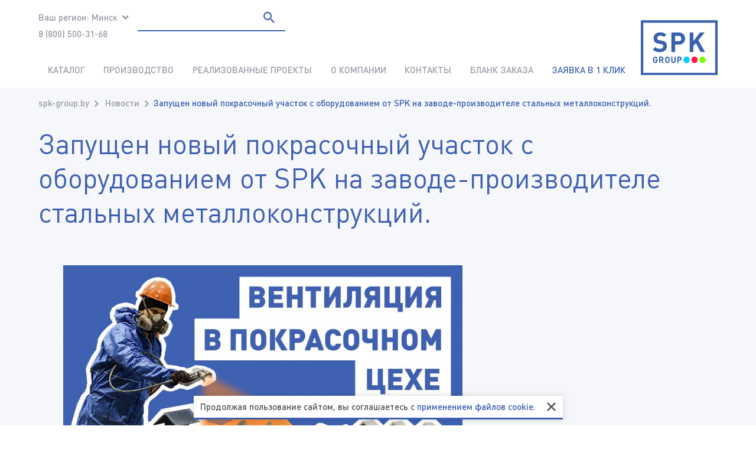

--- FILE ---
content_type: text/html; charset=utf-8
request_url: https://spk-group.by/news/zapuschen-novyy-pokrasochnyy-uchastok-s-oborudovan
body_size: 12316
content:

<!doctype html>
<html class="no-js" lang="ru">
  <head>
<meta charset="utf-8">
<meta http-equiv="x-ua-compatible" content="ie=edge">
<meta name="viewport" content="width=device-width, initial-scale=1, shrink-to-fit=no">
<meta name="robots" content="all">
<meta name="author" content="Веб-студия Кутузов - http://www.q2zov.ru/">
<title>Запущен новый покрасочный участок с оборудованием от SPK на заводе-производителе стальных металлоконструкций.</title>
<meta name="description" content="Запущен новый покрасочный участок с оборудованием от SPK на заводе-производителе стальных металлоконструкций.">
<meta name="keywords" content="">
<link rel="alternate" type="application/rss+xml" title="RSS" href="https://spk-group.by/news/rss/">
<link rel="icon" href="favicon.ico" type="image/x-icon">
<link rel="shortcut icon" href="favicon.ico" type="image/x-icon">
<link rel="preload" as="font" href="https://spk-group.by/custom/redising/fonts/DINPro.woff2" type="font/woff2" crossorigin="anonymous">
<link rel="preload" as="font" href="https://spk-group.by/custom/redising/fonts/DINPro-Medium.woff2" type="font/woff2" crossorigin="anonymous">
<link rel="prefetch" as="font" href="https://spk-group.by/custom/redising/fonts/DINPro.woff" type="font/woff" crossorigin="anonymous">
<link rel="prefetch" as="font" href="https://spk-group.by/custom/redising/fonts/DINPro-Medium.woff" type="font/woff" crossorigin="anonymous">
<link rel="prefetch" as="font" href="https://spk-group.by/custom/redising/fonts/DINPro-Bold.woff2" type="font/woff" crossorigin="anonymous">
<link rel="prefetch" as="font" href="https://spk-group.by/custom/redising/fonts/DINPro-Bold.woff" type="font/woff" crossorigin="anonymous">
<link rel="prefetch" as="font" href="https://spk-group.by/custom/redising/fonts/DINPro-MediumItalic.woff2" type="font/woff2" crossorigin="anonymous">
<link rel="prefetch" as="font" href="https://spk-group.by/custom/redising/fonts/DINPro-MediumItalic.woff" type="font/woff" crossorigin="anonymous">
<link rel="prefetch" as="font" href="https://spk-group.by/custom/redising/fonts/DINPro-BoldItalic.woff2" type="font/woff2" crossorigin="anonymous">
<link rel="prefetch" as="font" href="https://spk-group.by/custom/redising/fonts/DINPro-BoldItalic.woff" type="font/woff" crossorigin="anonymous">
<link rel="prefetch" as="font" href="https://spk-group.by/custom/redising/fonts/DINPro-Italic.woff2" type="font/woff2" crossorigin="anonymous">
<link rel="prefetch" as="font" href="https://spk-group.by/custom/redising/fonts/DINPro-Italic.woff" type="font/woff" crossorigin="anonymous">
<link rel="stylesheet" href="https://spk-group.by/cache/css/9616ef681b3ab0566c33bb0b778b72eb.css">
<link rel="stylesheet" href="https://spk-group.by/cache/css/21e2417cf3704fee8ef90526dc7e37e5.css">
<link rel="stylesheet" href="https://spk-group.by/css/jquery.fancybox.min.css">
  </head>
	<body>
<header class="header h-container h-container-row">
  <button class="header__trigger header__trigger_hamb h-device_not-desktop h-svg-button h-device_not-desktop" data-trigger="popover-toggle" data-breakpoint="<1024" data-target="js-header-navbar">
    <span></span>
  </button>
  <button class="header__trigger header__trigger_loupe h-device_not-desktop h-svg-button" data-trigger="popover-toggle" data-breakpoint="<1024" data-target="js-header-search">
    <svg class="h-image_responsive h-svg_fill">
      <use xlink:href="https://spk-group.by/custom/redising/img/svg/sprites/icons.svg#icon_loupe" href="https://spk-group.by/custom/redising/img/svg/sprites/icons.svg#icon_loupe"/>
    </svg>
  </button>
  <div class="header__logo logo">
  <a href="https://spk-group.by/" class="logo__link">
    <img class="logo__image" src="/custom/redising/img/logo_75w.svg" width="150" height="100" title="УР-СПК" alt="Логотип">
  </a>
</div>
  <div class="header__container">
    <div class="header__contacts">
			<div class="header__region b-region"><span class="b-region__trigger">
		<span class="b-region__sign">Ваш регион:</span>
		<span class="b-region__value h-icon_arrow h-icon_arrow_down">Минск</span>
	</span><ul class="b-region__dropdown">
		<li class="b-region__dropdown-item"><a class="b-region__dropdown-link h-link_unstyled" href="//ur-spk.ru" target="_blank">Екатеринбург</a></li><li class="b-region__dropdown-item"><a class="b-region__dropdown-link h-link_unstyled" href="https://spk-group.pro/" target="_blank">Москва</a></li><li class="b-region__dropdown-item"><a class="b-region__dropdown-link h-link_unstyled" href="//spk-group.kz" target="_blank">Астана</a></li><li class="b-region__dropdown-item"><a class="b-region__dropdown-link h-link_unstyled" href="https://abakan.spk-group.pro/">Абакан</a></li><li class="b-region__dropdown-item"><a class="b-region__dropdown-link h-link_unstyled" href="https://angarsk.spk-group.pro">Ангарск</a></li><li class="b-region__dropdown-item"><a class="b-region__dropdown-link h-link_unstyled" href="https://arkhangelsk.spk-group.pro">Архангельск</a></li><li class="b-region__dropdown-item"><a class="b-region__dropdown-link h-link_unstyled" href="https://astrakhan.spk-group.pro">Астрахань</a></li><li class="b-region__dropdown-item"><a class="b-region__dropdown-link h-link_unstyled" href="https://barnaul.spk-group.pro/">Барнаул</a></li><li class="b-region__dropdown-item"><a class="b-region__dropdown-link h-link_unstyled" href="https://biysk.spk-group.pro">Бийск</a></li><li class="b-region__dropdown-item"><a class="b-region__dropdown-link h-link_unstyled" href="https://vladivostok.spk-group.pro/" target="_self">Владивосток</a></li><li class="b-region__dropdown-item"><a class="b-region__dropdown-link h-link_unstyled" href="https://volgograd.spk-group.pro/" target="_self">Волгоград</a></li><li class="b-region__dropdown-item"><a class="b-region__dropdown-link h-link_unstyled" href="https://voronezh.spk-group.pro/">Воронеж</a></li><li class="b-region__dropdown-item"><a class="b-region__dropdown-link h-link_unstyled" href="https://gorno-altaysk.spk-group.pro">Горно-Алтайск</a></li><li class="b-region__dropdown-item"><a class="b-region__dropdown-link h-link_unstyled" href="https://izhevsk.spk-group.pro">Ижевск</a></li><li class="b-region__dropdown-item"><a class="b-region__dropdown-link h-link_unstyled" href="https://irkutsk.spk-group.pro/">Иркутск</a></li><li class="b-region__dropdown-item"><a class="b-region__dropdown-link h-link_unstyled" href="https://yoshkar-ola.spk-group.pro">Йошкар-Ола</a></li><li class="b-region__dropdown-item"><a class="b-region__dropdown-link h-link_unstyled" href="//kazan-spk.ru/" target="_blank">Казань</a></li><li class="b-region__dropdown-item"><a class="b-region__dropdown-link h-link_unstyled" href="https://kaliningrad.spk-group.pro">Калининград</a></li><li class="b-region__dropdown-item"><a class="b-region__dropdown-link h-link_unstyled" href="https://kaluga.spk-group.pro/">Калуга</a></li><li class="b-region__dropdown-item"><a class="b-region__dropdown-link h-link_unstyled" href="https://kirov.spk-group.pro/">Киров</a></li><li class="b-region__dropdown-item"><a class="b-region__dropdown-link h-link_unstyled" href="https://krasnodar.spk-group.pro/" target="_self">Краснодар</a></li><li class="b-region__dropdown-item"><a class="b-region__dropdown-link h-link_unstyled" href="https://krasnoyarsk.spk-group.pro/" target="_self">Красноярск</a></li><li class="b-region__dropdown-item"><a class="b-region__dropdown-link h-link_unstyled" href="https://kurgan.spk-group.pro">Курган</a></li><li class="b-region__dropdown-item"><a class="b-region__dropdown-link h-link_unstyled" href="https://kursk.spk-group.pro">Курск</a></li><li class="b-region__dropdown-item"><a class="b-region__dropdown-link h-link_unstyled" href="https://kyzyl.spk-group.pro">Кызыл</a></li><li class="b-region__dropdown-item"><a class="b-region__dropdown-link h-link_unstyled" href="https://lipetsk.spk-group.pro">Липецк</a></li><li class="b-region__dropdown-item"><a class="b-region__dropdown-link h-link_unstyled" href="https://maykop.spk-group.pro">Майкоп</a></li><li class="b-region__dropdown-item"><a class="b-region__dropdown-link h-link_unstyled" href="https://murmansk.spk-group.pro/" target="_self">Мурманск</a></li><li class="b-region__dropdown-item"><a class="b-region__dropdown-link h-link_unstyled" href="https://naberezhnye-chelny.spk-group.pro/" target="_self">Набережные Челны</a></li><li class="b-region__dropdown-item"><a class="b-region__dropdown-link h-link_unstyled" href="https://nalchik.spk-group.pro/">Нальчик</a></li><li class="b-region__dropdown-item"><a class="b-region__dropdown-link h-link_unstyled" href="https://nizhniy-novgorod.spk-group.pro/">Нижний Новгород</a></li><li class="b-region__dropdown-item"><a class="b-region__dropdown-link h-link_unstyled" href="https://novosibirsk.spk-group.pro/" target="_self">Новосибирск</a></li><li class="b-region__dropdown-item"><a class="b-region__dropdown-link h-link_unstyled" href="https://novokuznetsk.spk-group.pro/" target="_self">Новокузнецк</a></li><li class="b-region__dropdown-item"><a class="b-region__dropdown-link h-link_unstyled" href="https://omsk.spk-group.pro/" target="_self">Омск</a></li><li class="b-region__dropdown-item"><a class="b-region__dropdown-link h-link_unstyled" href="https://orenburg.spk-group.pro">Оренбург</a></li><li class="b-region__dropdown-item"><a class="b-region__dropdown-link h-link_unstyled" href="https://orel.spk-group.pro">Орёл</a></li><li class="b-region__dropdown-item"><a class="b-region__dropdown-link h-link_unstyled" href="https://penza.spk-group.pro/">Пенза</a></li><li class="b-region__dropdown-item"><a class="b-region__dropdown-link h-link_unstyled" href="https://perm.spk-group.pro/">Пермь</a></li><li class="b-region__dropdown-item"><a class="b-region__dropdown-link h-link_unstyled" href="https://petrozavodsk.spk-group.pro/">Петрозаводск</a></li><li class="b-region__dropdown-item"><a class="b-region__dropdown-link h-link_unstyled" href="https://petropavlovsk-kamchatskiy.spk-group.pro/">Петропавловск-Камчатский</a></li><li class="b-region__dropdown-item"><a class="b-region__dropdown-link h-link_unstyled" href="//tu-spk.ru" target="_blank">Приволжский ФО</a></li><li class="b-region__dropdown-item"><a class="b-region__dropdown-link h-link_unstyled" href="https://rostov.spk-group.pro/">Ростов</a></li><li class="b-region__dropdown-item"><a class="b-region__dropdown-link h-link_unstyled" href="https://rostov-na-donu.spk-group.pro/">Ростов-на-Дону</a></li><li class="b-region__dropdown-item"><a class="b-region__dropdown-link h-link_unstyled" href="https://ryazan.spk-group.pro/">Рязань</a></li><li class="b-region__dropdown-item"><a class="b-region__dropdown-link h-link_unstyled" href="https://samara.spk-group.pro/">Самара</a></li><li class="b-region__dropdown-item"><a class="b-region__dropdown-link h-link_unstyled" href="https://saransk.spk-group.pro">Саранск</a></li><li class="b-region__dropdown-item"><a class="b-region__dropdown-link h-link_unstyled" href="https://saratov.spk-group.pro/">Саратов</a></li><li class="b-region__dropdown-item"><a class="b-region__dropdown-link h-link_unstyled" href="https://smolensk.spk-group.pro/" target="_self">Смоленск</a></li><li class="b-region__dropdown-item"><a class="b-region__dropdown-link h-link_unstyled" href="https://stavropol.spk-group.pro/">Ставрополь</a></li><li class="b-region__dropdown-item"><a class="b-region__dropdown-link h-link_unstyled" href="https://sochi.spk-group.pro/">Сочи</a></li><li class="b-region__dropdown-item"><a class="b-region__dropdown-link h-link_unstyled" href="https://surgut.spk-group.pro/">Сургут</a></li><li class="b-region__dropdown-item"><a class="b-region__dropdown-link h-link_unstyled" href="https://syktyvkar.spk-group.pro/">Сыктывкар</a></li><li class="b-region__dropdown-item"><a class="b-region__dropdown-link h-link_unstyled" href="https://tver.spk-group.pro/">Тверь</a></li><li class="b-region__dropdown-item"><a class="b-region__dropdown-link h-link_unstyled" href="https://tolyatti.spk-group.pro/">Тольятти</a></li><li class="b-region__dropdown-item"><a class="b-region__dropdown-link h-link_unstyled" href="https://tula.spk-group.pro/" target="_self">Тула</a></li><li class="b-region__dropdown-item"><a class="b-region__dropdown-link h-link_unstyled" href="https://tyumen.spk-group.pro/">Тюмень</a></li><li class="b-region__dropdown-item"><a class="b-region__dropdown-link h-link_unstyled" href="https://ulyanovsk.spk-group.pro">Ульяновск</a></li><li class="b-region__dropdown-item"><a class="b-region__dropdown-link h-link_unstyled" href="https://ufa.spk-group.pro">Уфа</a></li><li class="b-region__dropdown-item"><a class="b-region__dropdown-link h-link_unstyled" href="https://khabarovsk.spk-group.pro/">Хабаровск</a></li><li class="b-region__dropdown-item"><a class="b-region__dropdown-link h-link_unstyled" href="https://hmao.spk-group.pro/" target="_blank">Ханты-Мансийск</a></li><li class="b-region__dropdown-item"><a class="b-region__dropdown-link h-link_unstyled" href="https://cheboksary.spk-group.pro/">Чебоксары</a></li><li class="b-region__dropdown-item"><a class="b-region__dropdown-link h-link_unstyled" href="https://chelyabinsk.spk-group.pro/" target="_self">Челябинск</a></li><li class="b-region__dropdown-item"><a class="b-region__dropdown-link h-link_unstyled" href="https://cherkessk.spk-group.pro/">Черкесск</a></li><li class="b-region__dropdown-item"><a class="b-region__dropdown-link h-link_unstyled" href="https://chita.spk-group.pro/">Чита</a></li><li class="b-region__dropdown-item"><a class="b-region__dropdown-link h-link_unstyled" href="https://elista.spk-group.pro/">Элиста</a></li><li class="b-region__dropdown-item"><a class="b-region__dropdown-link h-link_unstyled" href="https://yakutsk.spk-group.pro">Якутск</a></li><li class="b-region__dropdown-item"><a class="b-region__dropdown-link h-link_unstyled" href="https://yaroslavl.spk-group.pro/">Ярославль</a></li>
	</ul></div>
      <div class="header__phones">
      	<p><a href="tel:88005003168">8 (800) 500-31-68</a><br><br></p>
      </div>
    </div>
		<div class="header__search b-search" data-class="js-header-search"><button class="b-search__close h-svg-button h-device_not-desktop" type="button" data-trigger="popover-toggle" data-target="js-header-search"></button><form action="https://spk-group.by/search" class="b-search__form" method="get">
		<input type="hidden" name="module" value="search">
		<input class="b-search__input" type="search" name="searchword" value="" placeholder="Поиск">
		<button class="b-search__submit h-svg-button" type="submit">
      <svg class="h-image_responsive h-svg_fill">
        <use xlink:href="https://spk-group.by/custom/redising/img/svg/sprites/icons.svg#icon_loupe" href="https://spk-group.by/custom/redising/img/svg/sprites/icons.svg#icon_loupe" />
      </svg>
    </button>
	</form></div>
    <div class="header__navbar popover-header" data-class="js-header-navbar">
      <div class="popover-header__head h-device_not-desktop">
      	<div class="popover-header__logo logo">
  <a href="https://spk-group.by/" class="logo__link">
    <img class="logo__image" src="/custom/redising/img/logo_75w.svg" width="150" height="100" title="УР-СПК" alt="Логотип">
  </a>
</div>
        <button type="button" class="popover-header__close h-svg-button" data-trigger="popover-toggle" data-target="js-header-navbar">
          <svg class="h-image_responsive h-svg_fill">
            <use xlink:href="https://spk-group.by/custom/redising/img/svg/sprites/icons.svg#icon_close" href="https://spk-group.by/custom/redising/img/svg/sprites/icons.svg#icon_close"/>
          </svg>
        </button>
      </div>
			<nav class="popover-header__navbar navbar-header"><ul class="navbar-header__list">
		<li class="navbar-header__item _parent _grandparent"><a class="navbar-header__link h-link_unstyled" href="https://spk-group.by/katalog-tovarov" >Каталог</a><span class="navbar-header__trigger" data-trigger="popover-toggle" data-target="js-header-navbar_53"></span><div class="navbar-header__popover" data-class="js-header-navbar_53"><span class="navbar-header__back" data-trigger="popover-toggle" data-target="js-header-navbar_53">Каталог</span><ul class="navbar-header__list navbar-header__list_sub"><li class="navbar-header__item navbar-header__item_sub _parent"><a href="https://spk-group.by/katalog-tovarov/proizvodstvo-pokrasochnykh-kamer" class="navbar-header__link navbar-header__link_sub h-link_unstyled">
					<span class="navbar-header__sign">Производство покрасочных камер</span>
				</a><span class="navbar-header__trigger" data-trigger="popover-toggle" data-target="js-header-navbar_53_2"></span><div class="navbar-header__popover" data-class="js-header-navbar_53_2"><span class="navbar-header__back" data-trigger="popover-toggle" data-target="js-header-navbar_53_2">Производство покрасочных камер</span><ul class="navbar-header__list navbar-header__list_sub"><li class="navbar-header__item navbar-header__item_sub"><a href="https://spk-group.by/proizvodstvo-okrasochno-sushilnykh-kamer/proizvodstvo-okrasochnykh-kamer-dlya-samoletov" class="navbar-header__link navbar-header__link_sub h-link_unstyled">
					<span class="navbar-header__sign">Производство окрасочных камер для самолетов</span>
				</a></li><li class="navbar-header__item navbar-header__item_sub"><a href="https://spk-group.by/proizvodstvo-okrasochno-sushilnykh-kamer/proizvodstvo-okrasochno-sushilnykh-kamer-dlya-vago" class="navbar-header__link navbar-header__link_sub h-link_unstyled">
					<span class="navbar-header__sign">Производство окрасочно-сушильных камер для вагонов</span>
				</a></li><li class="navbar-header__item navbar-header__item_sub"><a href="https://spk-group.by/katalog-tovarov/proizvodstvo-pokrasochnykh-kamer/avtomobilnye-kamery" class="navbar-header__link navbar-header__link_sub h-link_unstyled">
					<span class="navbar-header__sign">Автомобильные камеры</span>
				</a></li><li class="navbar-header__item navbar-header__item_sub"><a href="https://spk-group.by/katalog-tovarov/proizvodstvo-pokrasochnykh-kamer/pokrasochno-sushilnye-kamery-dlya-ram-gruzovykh-av" class="navbar-header__link navbar-header__link_sub h-link_unstyled">
					<span class="navbar-header__sign">Покрасочно-сушильные камеры для рам грузовых автомобилей</span>
				</a></li><li class="navbar-header__item navbar-header__item_sub"><a href="https://spk-group.by/katalog-tovarov/proizvodstvo-pokrasochnykh-kamer/pokrasochno-sushilnye-kamery-dlya-kabin-gruzovykh-" class="navbar-header__link navbar-header__link_sub h-link_unstyled">
					<span class="navbar-header__sign">Покрасочно-сушильные камеры для кабин грузовых автомобилей</span>
				</a></li><li class="navbar-header__item navbar-header__item_sub"><a href="https://spk-group.by/katalog-tovarov/proizvodstvo-pokrasochnykh-kamer/pokrasochno-sushilnye-kamery-dlya-kuzovov-gruzovyk" class="navbar-header__link navbar-header__link_sub h-link_unstyled">
					<span class="navbar-header__sign">Покрасочно-сушильные камеры для кузовов грузовых автомобилей</span>
				</a></li><li class="navbar-header__item navbar-header__item_sub"><a href="https://spk-group.by/katalog-tovarov/proizvodstvo-pokrasochnykh-kamer/industriya/proizvodstvo-pokrasochno-sushilnykh-kamer-dlya-voe" class="navbar-header__link navbar-header__link_sub h-link_unstyled">
					<span class="navbar-header__sign">Производство покрасочно-сушильных камер для военной техники</span>
				</a></li><li class="navbar-header__item navbar-header__item_sub"><a href="https://spk-group.by/katalog-tovarov/proizvodstvo-pokrasochnykh-kamer/proizvodstvo-pokrasochnykh-kamer-ulichnoy-ustanovk" class="navbar-header__link navbar-header__link_sub h-link_unstyled">
					<span class="navbar-header__sign">Производство окрасочных камер уличной установки</span>
				</a></li><li class="navbar-header__item navbar-header__item_sub"><a href="https://spk-group.by/katalog-tovarov/proizvodstvo-pokrasochnykh-kamer/proizvodstvo-okrasochnykh-kamer-dlya-metallokonstr" class="navbar-header__link navbar-header__link_sub h-link_unstyled">
					<span class="navbar-header__sign">Производство окрасочных камер для металлоконструкций</span>
				</a></li><li class="navbar-header__item navbar-header__item_sub"><a href="https://spk-group.by/katalog-tovarov/proizvodstvo-pokrasochnykh-kamer/industriya/proizvodstvo-okrasochnykh-kamer-dlya-kranov" class="navbar-header__link navbar-header__link_sub h-link_unstyled">
					<span class="navbar-header__sign">Производство покрасочных камер для кранов</span>
				</a></li><li class="navbar-header__item navbar-header__item_sub"><a href="https://spk-group.by/katalog-tovarov/proizvodstvo-pokrasochnykh-kamer/industriya/pokrasochno-sushilnye-kamery-dlya-neftegazovoy-otr" class="navbar-header__link navbar-header__link_sub h-link_unstyled">
					<span class="navbar-header__sign">Покрасочно-сушильные камеры для нефтегазовой отрасли</span>
				</a></li><li class="navbar-header__item navbar-header__item_sub"><a href="https://spk-group.by/katalog-tovarov/proizvodstvo-pokrasochnykh-kamer/industriya/pokrasochnye-kamery-prokhodnogo-tipa" class="navbar-header__link navbar-header__link_sub h-link_unstyled">
					<span class="navbar-header__sign">Покрасочные камеры проходного типа</span>
				</a></li><li class="navbar-header__item navbar-header__item_sub"><a href="https://spk-group.by/katalog-tovarov/proizvodstvo-pokrasochnykh-kamer/industriya/okrasochno-sushilnye-kamery-dlya-vodnogo-transport" class="navbar-header__link navbar-header__link_sub h-link_unstyled">
					<span class="navbar-header__sign">Окрасочно-сушильные камеры для водного транспорта</span>
				</a></li><li class="navbar-header__item navbar-header__item_sub"><a href="https://spk-group.by/katalog-tovarov/proizvodstvo-pokrasochnykh-kamer/industriya/proizvodstvo-okrasochno-sushilnykh-kamer-dlya-vert" class="navbar-header__link navbar-header__link_sub h-link_unstyled">
					<span class="navbar-header__sign">Производство окрасочно-сушильных камер для вертолетов</span>
				</a></li><li class="navbar-header__item navbar-header__item_sub"><a href="https://spk-group.by/katalog-tovarov/proizvodstvo-pokrasochnykh-kamer/teleskopicheskie-pokrasochnye-kamery-i-mobilnye-ka" class="navbar-header__link navbar-header__link_sub h-link_unstyled">
					<span class="navbar-header__sign">Телескопические покрасочные камеры и мобильные камеры сушки</span>
				</a></li><li class="navbar-header__item navbar-header__item_sub"><a href="https://spk-group.by/katalog-tovarov/proizvodstvo-pokrasochnykh-kamer/industriya/pokrasochnaya-kamera-dlya-detaley" class="navbar-header__link navbar-header__link_sub h-link_unstyled">
					<span class="navbar-header__sign">Покрасочная камера для деталей</span>
				</a></li><li class="navbar-header__item navbar-header__item_sub"><a href="https://spk-group.by/katalog-tovarov/proizvodstvo-pokrasochnykh-kamer/industriya/okrasochnye-kamery-s-sukhim-filtrom" class="navbar-header__link navbar-header__link_sub h-link_unstyled">
					<span class="navbar-header__sign">Окрасочные камеры с сухим фильтром</span>
				</a></li><li class="navbar-header__item navbar-header__item_sub"><a href="https://spk-group.by/katalog-tovarov/proizvodstvo-pokrasochnykh-kamer/industriya/pokrasochnye-kamery-vytyazhka-snizu" class="navbar-header__link navbar-header__link_sub h-link_unstyled">
					<span class="navbar-header__sign">Покрасочные камеры вытяжка снизу</span>
				</a></li><li class="navbar-header__item navbar-header__item_sub"><a href="https://spk-group.by/katalog-tovarov/proizvodstvo-pokrasochnykh-kamer/industriya/dizelnye-pokrasochnye-kamery" class="navbar-header__link navbar-header__link_sub h-link_unstyled">
					<span class="navbar-header__sign">Дизельные покрасочные камеры</span>
				</a></li><li class="navbar-header__item navbar-header__item_sub"><a href="https://spk-group.by/katalog-tovarov/proizvodstvo-pokrasochnykh-kamer/industriya/kamera-na-gazu" class="navbar-header__link navbar-header__link_sub h-link_unstyled">
					<span class="navbar-header__sign">Камера на газу</span>
				</a></li><li class="navbar-header__item navbar-header__item_sub"><a href="https://spk-group.by/katalog-tovarov/modernizatsiya-pokrasochnykh-kamer" class="navbar-header__link navbar-header__link_sub h-link_unstyled">
					<span class="navbar-header__sign">Модернизация покрасочных камер</span>
				</a></li><li class="navbar-header__item navbar-header__item_sub"><a href="https://spk-group.by/katalog-tovarov/infrakrasnye-kamery" class="navbar-header__link navbar-header__link_sub h-link_unstyled">
					<span class="navbar-header__sign">Инфракрасные камеры</span>
				</a></li><li class="navbar-header__item navbar-header__item_sub"><a href="https://spk-group.by/katalog-tovarov/nashe-proizvodstvo" class="navbar-header__link navbar-header__link_sub h-link_unstyled">
					<span class="navbar-header__sign">Производство</span>
				</a></li><li class="navbar-header__item navbar-header__item_sub"><a href="https://spk-group.by/katalog-tovarov/proizvodstvo-pokrasochnykh-kamer/robotizirovannaya-okraska" class="navbar-header__link navbar-header__link_sub h-link_unstyled">
					<span class="navbar-header__sign">Роботизированная окраска</span>
				</a></li></ul></div></li><li class="navbar-header__item navbar-header__item_sub _parent"><a href="https://spk-group.by/katalog-tovarov/proizvodstvo-drobestruynykh-kamer" class="navbar-header__link navbar-header__link_sub h-link_unstyled">
					<span class="navbar-header__sign">Производство дробеструйных камер</span>
				</a><span class="navbar-header__trigger" data-trigger="popover-toggle" data-target="js-header-navbar_53_3"></span><div class="navbar-header__popover" data-class="js-header-navbar_53_3"><span class="navbar-header__back" data-trigger="popover-toggle" data-target="js-header-navbar_53_3">Производство дробеструйных камер</span><ul class="navbar-header__list navbar-header__list_sub"><li class="navbar-header__item navbar-header__item_sub"><a href="https://spk-group.by/katalog-tovarov/proizvodstvo-drobestruynykh-kamer/proizvodstvo-drobestruynykh-kamer-dlya-metallokons" class="navbar-header__link navbar-header__link_sub h-link_unstyled">
					<span class="navbar-header__sign">Производство дробеструйных камер для металлоконструкций</span>
				</a></li><li class="navbar-header__item navbar-header__item_sub"><a href="https://spk-group.by/katalog-tovarov/proizvodstvo-drobestruynykh-kamer/proizvodstvo-drobestruynykh-kamer-ulichnogo-ispoln" class="navbar-header__link navbar-header__link_sub h-link_unstyled">
					<span class="navbar-header__sign">Производство уличных дробеструйных камер</span>
				</a></li><li class="navbar-header__item navbar-header__item_sub"><a href="https://spk-group.by/katalog-tovarov/proizvodstvo-drobestruynykh-kamer/drobestruynye-kamery-dlya-zhd" class="navbar-header__link navbar-header__link_sub h-link_unstyled">
					<span class="navbar-header__sign">Дробеструйные камеры для ж/д</span>
				</a></li><li class="navbar-header__item navbar-header__item_sub"><a href="https://spk-group.by/katalog-tovarov/proizvodstvo-drobestruynykh-kamer/drobestruynye-kamery-dlya-spetstekhniki" class="navbar-header__link navbar-header__link_sub h-link_unstyled">
					<span class="navbar-header__sign">Дробеструйные камеры для спецтехники</span>
				</a></li><li class="navbar-header__item navbar-header__item_sub"><a href="https://spk-group.by/katalog-tovarov/proizvodstvo-drobestruynykh-kamer/drobestruynye-kamery-dlya-sudostroitelnoy-otrasli" class="navbar-header__link navbar-header__link_sub h-link_unstyled">
					<span class="navbar-header__sign">Дробеструйные камеры для судостроительной отрасли</span>
				</a></li><li class="navbar-header__item navbar-header__item_sub"><a href="https://spk-group.by/katalog-tovarov/proizvodstvo-drobestruynykh-kamer/drobestruynoe-oborudovanie-" class="navbar-header__link navbar-header__link_sub h-link_unstyled">
					<span class="navbar-header__sign">Дробеструйное оборудование </span>
				</a></li><li class="navbar-header__item navbar-header__item_sub"><a href="https://spk-group.by/katalog-tovarov/drobemetnoe-oborudovanie" class="navbar-header__link navbar-header__link_sub h-link_unstyled">
					<span class="navbar-header__sign">Дробеметное оборудование</span>
				</a></li></ul></div></li><li class="navbar-header__item navbar-header__item_sub _parent"><a href="https://spk-group.by/katalog-tovarov/kompleksnoe-osnaschenie-predpriyatiy/otkrytye-zony-okraski" class="navbar-header__link navbar-header__link_sub h-link_unstyled">
					<span class="navbar-header__sign">Зоны открытой окраски</span>
				</a><span class="navbar-header__trigger" data-trigger="popover-toggle" data-target="js-header-navbar_53_118"></span><div class="navbar-header__popover" data-class="js-header-navbar_53_118"><span class="navbar-header__back" data-trigger="popover-toggle" data-target="js-header-navbar_53_118">Зоны открытой окраски</span><ul class="navbar-header__list navbar-header__list_sub"><li class="navbar-header__item navbar-header__item_sub"><a href="https://spk-group.by/katalog-tovarov/kompleksnoe-osnaschenie-predpriyatiy/otkrytye-zony-okraski/otkrytye-zony-okraski-dlya-metallokonstruktsiy" class="navbar-header__link navbar-header__link_sub h-link_unstyled">
					<span class="navbar-header__sign">Зоны открытой окраски для строительных металлоконструкций</span>
				</a></li><li class="navbar-header__item navbar-header__item_sub"><a href="https://spk-group.by/katalog-tovarov/kompleksnoe-osnaschenie-predpriyatiy/otkrytye-zony-okraski/zony-otkrytoy-okraski-dlya-kranovykh-konstruktsiy" class="navbar-header__link navbar-header__link_sub h-link_unstyled">
					<span class="navbar-header__sign">Зоны открытой окраски для крановых конструкций</span>
				</a></li><li class="navbar-header__item navbar-header__item_sub"><a href="https://spk-group.by/katalog-tovarov/kompleksnoe-osnaschenie-predpriyatiy/otkrytye-zony-okraski/zony-otkrytoy-okraski-dlya-mostovykh-metallokonstr" class="navbar-header__link navbar-header__link_sub h-link_unstyled">
					<span class="navbar-header__sign">Зоны открытой окраски для мостовых металлоконструкций</span>
				</a></li><li class="navbar-header__item navbar-header__item_sub"><a href="https://spk-group.by/katalog-tovarov/kompleksnoe-osnaschenie-predpriyatiy/otkrytye-zony-okraski/zony-otkrytoy-okraski-dlya-zhd-tekhniki" class="navbar-header__link navbar-header__link_sub h-link_unstyled">
					<span class="navbar-header__sign">Зоны открытой окраски для ж/д техники</span>
				</a></li><li class="navbar-header__item navbar-header__item_sub"><a href="https://spk-group.by/katalog-tovarov/kompleksnoe-osnaschenie-predpriyatiy/otkrytye-zony-okraski/otkrytye-zony-okraski-dlya-sosudov-vysokogo-davlen" class="navbar-header__link navbar-header__link_sub h-link_unstyled">
					<span class="navbar-header__sign">Зоны открытой окраски для сосудов высокого давления</span>
				</a></li><li class="navbar-header__item navbar-header__item_sub"><a href="https://spk-group.by/katalog-tovarov/kompleksnoe-osnaschenie-predpriyatiy/otkrytye-zony-okraski/otkrytye-zony-okraski-dlya-aviatsii" class="navbar-header__link navbar-header__link_sub h-link_unstyled">
					<span class="navbar-header__sign">Зоны открытой окраски для авиации</span>
				</a></li><li class="navbar-header__item navbar-header__item_sub"><a href="https://spk-group.by/katalog-tovarov/kompleksnoe-osnaschenie-predpriyatiy/otkrytye-zony-okraski/otkrytye-zony-okraski-dlya-neftyanogo-oborudovaniy" class="navbar-header__link navbar-header__link_sub h-link_unstyled">
					<span class="navbar-header__sign">Зоны открытой окраски для нефтегазового оборудования</span>
				</a></li><li class="navbar-header__item navbar-header__item_sub"><a href="https://spk-group.by/katalog-tovarov/kompleksnoe-osnaschenie-predpriyatiy/otkrytye-zony-okraski/otkrytye-zony-okraski-dlya-vetrogeneratorov" class="navbar-header__link navbar-header__link_sub h-link_unstyled">
					<span class="navbar-header__sign">Зоны открытой окраски для ветрогенераторов</span>
				</a></li><li class="navbar-header__item navbar-header__item_sub"><a href="https://spk-group.by/katalog-tovarov/kompleksnoe-osnaschenie-predpriyatiy/otkrytye-zony-okraski/zony-otkrytoy-okraski-dlya-spetstekhniki" class="navbar-header__link navbar-header__link_sub h-link_unstyled">
					<span class="navbar-header__sign">Зоны открытой окраски для спецтехники</span>
				</a></li><li class="navbar-header__item navbar-header__item_sub"><a href="https://spk-group.by/katalog-tovarov/kompleksnoe-osnaschenie-predpriyatiy/otkrytye-zony-okraski/zony-otkrytoy-okraski-dlya-gorno-shakhtnogo-oborud" class="navbar-header__link navbar-header__link_sub h-link_unstyled">
					<span class="navbar-header__sign">Зоны открытой окраски для горно-шахтного оборудования</span>
				</a></li><li class="navbar-header__item navbar-header__item_sub"><a href="https://spk-group.by/katalog-tovarov/kompleksnoe-osnaschenie-predpriyatiy/otkrytye-zony-okraski/zona-otkrytoy-okraski-dlya-sudovykh-konstruktsiy" class="navbar-header__link navbar-header__link_sub h-link_unstyled">
					<span class="navbar-header__sign">Зона открытой окраски для судовых конструкций</span>
				</a></li><li class="navbar-header__item navbar-header__item_sub"><a href="https://spk-group.by/katalog-tovarov/kompleksnoe-osnaschenie-predpriyatiy/otkrytye-zony-okraski/sostav-oborudovaniya-zon-otkrytoy-okraski" class="navbar-header__link navbar-header__link_sub h-link_unstyled">
					<span class="navbar-header__sign">Состав оборудования зон открытой окраски</span>
				</a></li></ul></div></li><li class="navbar-header__item navbar-header__item_sub _parent"><a href="https://spk-group.by/katalog-tovarov/kompleksnoe-osnaschenie-predpriyatiy" class="navbar-header__link navbar-header__link_sub h-link_unstyled">
					<span class="navbar-header__sign">Покрасочные производства</span>
				</a><span class="navbar-header__trigger" data-trigger="popover-toggle" data-target="js-header-navbar_53_5"></span><div class="navbar-header__popover" data-class="js-header-navbar_53_5"><span class="navbar-header__back" data-trigger="popover-toggle" data-target="js-header-navbar_53_5">Покрасочные производства</span><ul class="navbar-header__list navbar-header__list_sub"><li class="navbar-header__item navbar-header__item_sub"><a href="https://spk-group.by/katalog-tovarov/pokrasochnye-proizvodstva/pokrasochnye-proizvodstva-dlya-sudostroeniya" class="navbar-header__link navbar-header__link_sub h-link_unstyled">
					<span class="navbar-header__sign">Покрасочные производства для судостроения</span>
				</a></li><li class="navbar-header__item navbar-header__item_sub"><a href="https://spk-group.by/katalog-tovarov/kompleksnoe-osnaschenie-predpriyatiy/pokrasochnye-proizvodstva-dlya-metallokonstruktsiy" class="navbar-header__link navbar-header__link_sub h-link_unstyled">
					<span class="navbar-header__sign">Покрасочные производства для металлоконструкций</span>
				</a></li><li class="navbar-header__item navbar-header__item_sub"><a href="https://spk-group.by/katalog-tovarov/kompleksnoe-osnaschenie-predpriyatiy/pokrasochnye-proizvodstva-dlya-aviatsii" class="navbar-header__link navbar-header__link_sub h-link_unstyled">
					<span class="navbar-header__sign">Покрасочные производства для авиации</span>
				</a></li><li class="navbar-header__item navbar-header__item_sub"><a href="https://spk-group.by/katalog-tovarov/kompleksnoe-osnaschenie-predpriyatiy/kompleksy-podgotovki-i-pokraski" class="navbar-header__link navbar-header__link_sub h-link_unstyled">
					<span class="navbar-header__sign">Покрасочные производства для рельсовой техники</span>
				</a></li><li class="navbar-header__item navbar-header__item_sub"><a href="https://spk-group.by/katalog-tovarov/kompleksnoe-osnaschenie-predpriyatiy/pokrasochnye-proizvodstva-dlya-vetroenergetiki" class="navbar-header__link navbar-header__link_sub h-link_unstyled">
					<span class="navbar-header__sign">Покрасочные производства для ветроэнергетики</span>
				</a></li><li class="navbar-header__item navbar-header__item_sub"><a href="https://spk-group.by/katalog-tovarov/kompleksnoe-osnaschenie-predpriyatiy/pokrasochnye-proizvodstva-dlya-spetstekhniki" class="navbar-header__link navbar-header__link_sub h-link_unstyled">
					<span class="navbar-header__sign">Покрасочные производства для спецтехники</span>
				</a></li><li class="navbar-header__item navbar-header__item_sub"><a href="https://spk-group.by/katalog-tovarov/kompleksnoe-osnaschenie-predpriyatiy/pokrasochnye-proizvodstva-dlya-kranov" class="navbar-header__link navbar-header__link_sub h-link_unstyled">
					<span class="navbar-header__sign">Покрасочные производства для кранов</span>
				</a></li></ul></div></li><li class="navbar-header__item navbar-header__item_sub _parent"><a href="https://spk-group.by/katalog-tovarov/pokrasochnye-linii" class="navbar-header__link navbar-header__link_sub h-link_unstyled">
					<span class="navbar-header__sign">Конвейерные покрасочные линии</span>
				</a><span class="navbar-header__trigger" data-trigger="popover-toggle" data-target="js-header-navbar_53_161"></span><div class="navbar-header__popover" data-class="js-header-navbar_53_161"><span class="navbar-header__back" data-trigger="popover-toggle" data-target="js-header-navbar_53_161">Конвейерные покрасочные линии</span><ul class="navbar-header__list navbar-header__list_sub"><li class="navbar-header__item navbar-header__item_sub"><a href="https://spk-group.by/katalog-tovarov/pokrasochnye-linii/linii-poroshkovoy-okraski-promyshlennye-poroshkovy" class="navbar-header__link navbar-header__link_sub h-link_unstyled">
					<span class="navbar-header__sign">Линии порошковой окраски. Промышленные порошковые покрытия. </span>
				</a></li><li class="navbar-header__item navbar-header__item_sub"><a href="https://spk-group.by/katalog-tovarov/pokrasochnye-linii/pokrasochnye-linii-dlya-spetstekhniki" class="navbar-header__link navbar-header__link_sub h-link_unstyled">
					<span class="navbar-header__sign">Покрасочные линии для спецтехники</span>
				</a></li><li class="navbar-header__item navbar-header__item_sub"><a href="https://spk-group.by/katalog-tovarov/pokrasochnye-linii/pokrasochnye-linii-dlya-selkhozyaystvennoy-tekhnik" class="navbar-header__link navbar-header__link_sub h-link_unstyled">
					<span class="navbar-header__sign">Покрасочные линии для сельскохозяйственной техники</span>
				</a></li><li class="navbar-header__item navbar-header__item_sub"><a href="https://spk-group.by/katalog-tovarov/pokrasochnye-linii/pokrasochnye-linii-dlya-kommercheskogo-transporta" class="navbar-header__link navbar-header__link_sub h-link_unstyled">
					<span class="navbar-header__sign">Покрасочные линии для коммерческого транспорта</span>
				</a></li><li class="navbar-header__item navbar-header__item_sub"><a href="https://spk-group.by/katalog-tovarov/pokrasochnye-linii/pokrasochnye-linii-dlya-traktorov" class="navbar-header__link navbar-header__link_sub h-link_unstyled">
					<span class="navbar-header__sign">Покрасочные линии для тракторов</span>
				</a></li><li class="navbar-header__item navbar-header__item_sub"><a href="https://spk-group.by/katalog-tovarov/pokrasochnye-linii/pokrasochnye-linii-dlya-detaley-vertoletov" class="navbar-header__link navbar-header__link_sub h-link_unstyled">
					<span class="navbar-header__sign">Покрасочные линии для деталей вертолетов</span>
				</a></li></ul></div></li><li class="navbar-header__item navbar-header__item_sub _parent"><a href="https://spk-group.by/katalog-tovarov/proizvodstvo-moechnyh-kamer" class="navbar-header__link navbar-header__link_sub h-link_unstyled">
					<span class="navbar-header__sign">Производство моечных камер</span>
				</a><span class="navbar-header__trigger" data-trigger="popover-toggle" data-target="js-header-navbar_53_7"></span><div class="navbar-header__popover" data-class="js-header-navbar_53_7"><span class="navbar-header__back" data-trigger="popover-toggle" data-target="js-header-navbar_53_7">Производство моечных камер</span><ul class="navbar-header__list navbar-header__list_sub"><li class="navbar-header__item navbar-header__item_sub"><a href="https://spk-group.by/katalog-tovarov/proizvodstvo-moechnykh-kamer/moechnye-kamery" class="navbar-header__link navbar-header__link_sub h-link_unstyled">
					<span class="navbar-header__sign">Моечные камеры</span>
				</a></li><li class="navbar-header__item navbar-header__item_sub"><a href="https://spk-group.by/katalog-tovarov/proizvodstvo-moechnykh-kamer/dozhdevalnye-kamery" class="navbar-header__link navbar-header__link_sub h-link_unstyled">
					<span class="navbar-header__sign">Дождевальные камеры</span>
				</a></li><li class="navbar-header__item navbar-header__item_sub"><a href="https://spk-group.by/katalog-tovarov/proizvodstvo-moechnyh-kamer/kamery-fosfatirovaniya" class="navbar-header__link navbar-header__link_sub h-link_unstyled">
					<span class="navbar-header__sign">Камеры фосфатирования</span>
				</a></li></ul></div></li></ul></div></li><li class="navbar-header__item"><a class="navbar-header__link h-link_unstyled" href="https://spk-group.by/katalog-tovarov/nashe-proizvodstvo" >Производство</a></li><li class="navbar-header__item _parent"><a class="navbar-header__link h-link_unstyled" href="https://spk-group.by/proekty" >Реализованные проекты</a><span class="navbar-header__trigger" data-trigger="popover-toggle" data-target="js-header-navbar_55"></span><div class="navbar-header__popover" data-class="js-header-navbar_55"><span class="navbar-header__back" data-trigger="popover-toggle" data-target="js-header-navbar_55">Реализованные проекты</span><ul class="navbar-header__list navbar-header__list_sub"><li class="navbar-header__item navbar-header__item_sub"><a href="https://spk-group.by/proekty/zony-otkrytoy-okraski-" class="navbar-header__link navbar-header__link_sub h-link_unstyled">
					<span class="navbar-header__sign">Зоны открытой окраски </span>
				</a></li><li class="navbar-header__item navbar-header__item_sub"><a href="https://spk-group.by/proekty/konveyernye-pokrasochnye-linii" class="navbar-header__link navbar-header__link_sub h-link_unstyled">
					<span class="navbar-header__sign">Конвейерные покрасочные линии</span>
				</a></li><li class="navbar-header__item navbar-header__item_sub"><a href="https://spk-group.by/proekty/aviastroenie" class="navbar-header__link navbar-header__link_sub h-link_unstyled">
					<span class="navbar-header__sign">Авиастроение</span>
				</a></li><li class="navbar-header__item navbar-header__item_sub"><a href="https://spk-group.by/proekty/proizvodstvo-relsovoy-tekhniki" class="navbar-header__link navbar-header__link_sub h-link_unstyled">
					<span class="navbar-header__sign">Производство рельсовой техники</span>
				</a></li><li class="navbar-header__item navbar-header__item_sub"><a href="https://spk-group.by/proekty/mashinostroenie" class="navbar-header__link navbar-header__link_sub h-link_unstyled">
					<span class="navbar-header__sign">Машиностроение и спецтехника</span>
				</a></li><li class="navbar-header__item navbar-header__item_sub"><a href="https://spk-group.by/proekty/proizvodstvo-metallokonstruktsiy" class="navbar-header__link navbar-header__link_sub h-link_unstyled">
					<span class="navbar-header__sign">Производство металлоконструкций</span>
				</a></li><li class="navbar-header__item navbar-header__item_sub"><a href="https://spk-group.by/proekty/proizvodstvo-neftegazovogo-oborudovaniya" class="navbar-header__link navbar-header__link_sub h-link_unstyled">
					<span class="navbar-header__sign">Производство нефтегазового оборудования</span>
				</a></li><li class="navbar-header__item navbar-header__item_sub"><a href="https://spk-group.by/proekty/sudostroenie-i-stroitelstvo-morskikh-sooruzheniy" class="navbar-header__link navbar-header__link_sub h-link_unstyled">
					<span class="navbar-header__sign">Судостроение и строительство морских сооружений</span>
				</a></li><li class="navbar-header__item navbar-header__item_sub"><a href="https://spk-group.by/proekty/stroyaschiesya-obekty" class="navbar-header__link navbar-header__link_sub h-link_unstyled">
					<span class="navbar-header__sign">Строящиеся объекты</span>
				</a></li></ul></div></li><li class="navbar-header__item _parent _active-child"><a class="navbar-header__link h-link_unstyled" href="https://spk-group.by/o-kompanii" >О компании</a><span class="navbar-header__trigger" data-trigger="popover-toggle" data-target="js-header-navbar_52"></span><div class="navbar-header__popover" data-class="js-header-navbar_52"><span class="navbar-header__back" data-trigger="popover-toggle" data-target="js-header-navbar_52">О компании</span><ul class="navbar-header__list navbar-header__list_sub"><li class="navbar-header__item navbar-header__item_sub"><a class="navbar-header__link navbar-header__link_sub h-link_unstyled" href="https://spk-group.by/o-kompanii/spk-group" ><span class="navbar-header__sign">SPK GROUP</span></a></li><li class="navbar-header__item navbar-header__item_sub"><a class="navbar-header__link navbar-header__link_sub h-link_unstyled" href="https://spk-group.by/o-kompanii/katalogi" ><span class="navbar-header__sign">Каталоги</span></a></li><li class="navbar-header__item navbar-header__item_sub"><a class="navbar-header__link navbar-header__link_sub h-link_unstyled" href="https://spk-group.by/sertifikaty" ><span class="navbar-header__sign">Сертификаты</span></a></li><li class="navbar-header__item navbar-header__item_sub _active-child"><a class="navbar-header__link navbar-header__link_sub h-link_unstyled" href="https://spk-group.by/news" ><span class="navbar-header__sign">Новости</span></a></li><li class="navbar-header__item navbar-header__item_sub"><a class="navbar-header__link navbar-header__link_sub h-link_unstyled" href="https://spk-group.by/photo" ><span class="navbar-header__sign">Фотогалерея</span></a></li><li class="navbar-header__item navbar-header__item_sub"><a class="navbar-header__link navbar-header__link_sub h-link_unstyled" href="https://spk-group.by/dilerstvo" ><span class="navbar-header__sign">Дистрибьюторская сеть</span></a></li></ul>
</div></li><li class="navbar-header__item"><a class="navbar-header__link h-link_unstyled" href="https://spk-group.by/kontakty" >Контакты </a></li><li class="navbar-header__item"><a class="navbar-header__link h-link_unstyled" href="https://spk-group.by/blank-zakaza" >Бланк заказа</a></li><script data-b24-form='click/12/f3i217' data-skip-moving='true'>
      (function(w,d,u){
        var s=d.createElement('script');
        s.async=true;
        s.src=u+'?'+(Date.now()/180000|0);
        var h=d.getElementsByTagName('script')[0];
        h.parentNode.insertBefore(s,h);
      })(window,document,'https://cdn-ru.bitrix24.ru/b5314773/crm/form/loader_12.js');
      </script><li class="navbar-header__item">
<span class="navbar-header__link navbar-header__link_button" data-b24-form="click/12/f3i217">Заявка в 1 клик</span>
</li>
	</ul></nav>
    </div>
  </div>
</header>
    <div class="content">
      <div class="content__wrapper h-container h-container-row">
        <nav class="content__path b-crumbs h-device_not-mobile" xmlns:v="http://rdf.data-vocabulary.org/#">
	<ol class="b-crumbs__list"><li class="b-crumbs__item" typeof="v:Breadcrumb">
				<a class="b-crumbs__link" href="https://spk-group.by/" rel="v:url" property="v:title">spk-group.by</a></li><li class="b-crumbs__item" typeof="v:Breadcrumb">
					<a class="b-crumbs__link" href="https://spk-group.by/news" rel="v:url" property="v:title">Новости</a></li><li class="b-crumbs__item _active" typeof="v:Breadcrumb">Запущен новый покрасочный участок с оборудованием от SPK на заводе-производителе стальных металлоконструкций.</li></ol>
</nav>
        <main class="content__main">
          <h1 class="content__title">Запущен новый покрасочный участок с оборудованием от SPK на заводе-производителе стальных металлоконструкций.</h1><div class="detail detail_news">
	<div class="detail__container"><div class="detail__content"><div class="detail__images images-news"><div class="images-product__item"><a href="https://spk-group.by/userfiles/news/1920x1920/2/11776_zapuschen-novyy-pokrasochnyy-.jpg" data-fancybox="gallery281news"><img class="h-image_responsive" src="/userfiles/news/760x380/2/11776_zapuschen-novyy-pokrasochnyy-.jpg" alt="Запущен новый покрасочный участок с оборудованием от SPK на заводе-производителе стальных металлоконструкций." title="Запущен новый покрасочный участок с оборудованием от SPK на заводе-производителе стальных металлоконструкций."></a>
						</div></div><div class="detail__text"><p>Подробности проекта &ndash; в нашем новом видео на YouTube-канале <a href="https://www.youtube.com/channel/UCCcZRqXJcf3Vw3Nng_P_rkw">SPK GROUP &ndash; покрасочные производства</a>.</p>
<p><iframe width="700" height="393" src="//www.youtube.com/embed/W57HOaeEAiM" allowfullscreen="allowfullscreen"></iframe></p></div></div></div></div><div class="rel-news__header"><span>Похожие новости</span></div><div class="rel-news__list"><article class="i-news rel-news__item">
  		<a href="https://spk-group.by/news/v-novocheboksarske-startovalo-stroitelstvo-komplek" class="i-news__link h-link_unstyled"><div class="i-news__image"><span class="h-aspect-ratio h-aspect-ratio_fullsize" style="background-image: url('/userfiles/news/750x420_crop/2/12074_v-novocheboksarske-startova.jpg')">
  							<img class="h-image_responsive" src="/userfiles/news/750x420_crop/2/12074_v-novocheboksarske-startova.jpg" alt="В Новочебоксарске стартовало строительство комплекса оборудования SPK" title="В Новочебоксарске стартовало строительство комплекса оборудования SPK">
  						</span></div><div class="i-news__container"><header class="i-news__header"><span class="i-news__cat">Реализованные проекты</span><time class="i-news__date" datetime="2021-07-14">14 июля, 2021</time></header><span class="i-news__name">В Новочебоксарске стартовало строительство комплекса оборудования SPK</span><span class="i-news__readmore">Читать больше</span></div></a>
  	</article><article class="i-news rel-news__item">
  		<a href="https://spk-group.by/news/novyy-proekt-kompleksa-ot-spk" class="i-news__link h-link_unstyled"><div class="i-news__image"><span class="h-aspect-ratio h-aspect-ratio_fullsize" style="background-image: url('/userfiles/news/450x252_crop/2/11998_novyy-proekt-kompleksa-ot-sp.jpg')">
  							<img class="h-image_responsive" src="/userfiles/news/450x252_crop/2/11998_novyy-proekt-kompleksa-ot-sp.jpg" alt="Новый проект Комплекса от SPK" title="Новый проект Комплекса от SPK">
  						</span></div><div class="i-news__container"><header class="i-news__header"><span class="i-news__cat">Наши проекты</span><time class="i-news__date" datetime="2021-06-18">18 июня, 2021</time></header><span class="i-news__name">Новый проект Комплекса от SPK</span><span class="i-news__readmore">Читать больше</span></div></a>
  	</article><article class="i-news rel-news__item">
  		<a href="https://spk-group.by/news/proekt-zony-otkrytoy-okraski-dlya-neftegazokhimich" class="i-news__link h-link_unstyled"><div class="i-news__image"><span class="h-aspect-ratio h-aspect-ratio_fullsize" style="background-image: url('/userfiles/news/450x252_crop/2/11792_proekt-zony-otkrytoy-okras.jpg')">
  							<img class="h-image_responsive" src="/userfiles/news/450x252_crop/2/11792_proekt-zony-otkrytoy-okras.jpg" alt="Проект зоны открытой окраски для нефтегазохимического оборудования" title="Проект зоны открытой окраски для нефтегазохимического оборудования">
  						</span></div><div class="i-news__container"><header class="i-news__header"><span class="i-news__cat">зона открытой окраски</span><time class="i-news__date" datetime="2021-04-22">22 апреля, 2021</time></header><span class="i-news__name">Проект зоны открытой окраски для нефтегазохимического оборудования</span><span class="i-news__readmore">Читать больше</span></div></a>
  	</article><article class="i-news rel-news__item">
  		<a href="https://spk-group.by/news/bolshe-okrasochnykh-liniy-khoroshikh-i-raznykh" class="i-news__link h-link_unstyled"><div class="i-news__image"><span class="h-aspect-ratio h-aspect-ratio_fullsize" style="background-image: url('/userfiles/news/450x252_crop/2/11790_bolshe-okrasochnykh-liniy-kho.jpg')">
  							<img class="h-image_responsive" src="/userfiles/news/450x252_crop/2/11790_bolshe-okrasochnykh-liniy-kho.jpg" alt="Больше окрасочных линий! Хороших и разных..." title="Больше окрасочных линий! Хороших и разных...">
  						</span></div><div class="i-news__container"><header class="i-news__header"><span class="i-news__cat">Наши проекты, линии окраски</span><time class="i-news__date" datetime="2021-04-09">9 апреля, 2021</time></header><span class="i-news__name">Больше окрасочных линий! Хороших и разных...</span><span class="i-news__readmore">Читать больше</span></div></a>
  	</article></div>
<div class="show_all show_all_news">
<a href="/news/">Вернуться к списку новостей</a>
</div>
          <br><br>
          <script data-b24-form="inline/12/f3i217" data-skip-moving="true">
          (function(w,d,u){
          var s=d.createElement('script');s.async=true;s.src=u+'?'+(Date.now()/180000|0);
          var h=d.getElementsByTagName('script')[0];h.parentNode.insertBefore(s,h);
          })(window,document,'https://cdn-ru.bitrix24.ru/b5314773/crm/form/loader_12.js');
          </script>
        </main>
      </div>
    </div>
<footer class="footer h-container">
  <div class="footer__contacts">
    <div class="h-h1">Связаться с нами</div><p>&nbsp;&nbsp;</p>
  </div>
  <script data-b24-form='click/12/f3i217' data-skip-moving='true'>
(function(w,d,u){
  var s=d.createElement('script');
  s.async=true;
  s.src=u+'?'+(Date.now()/180000|0);
  var h=d.getElementsByTagName('script')[0];
  h.parentNode.insertBefore(s,h);
})(window,document,'https://cdn-ru.bitrix24.ru/b5314773/crm/form/loader_12.js');
</script>
  <nav class="footer__navbar navbar-footer"><ul class="navbar-footer__list">
		<li class="navbar-footer__item"><span class="navbar-footer__link h-link"  data-b24-form="click/12/f3i217"><span class="navbar-footer__sign">Заявка в 1 клик</span></span></li><li class="navbar-footer__item"><a class="navbar-footer__link" href="https://spk-group.by/" ><span class="navbar-footer__sign">Социальные сети</span></a></li><li class="navbar-footer__item"><a class="navbar-footer__link" href="https://spk-group.by/blank-zakaza" ><span class="navbar-footer__sign">Бланк заказа</span></a></li><li class="navbar-footer__item"><a class="navbar-footer__link" href="https://spk-group.by/kontakty" ><span class="navbar-footer__sign">Контакты </span></a></li><li class="navbar-footer__item"><a class="navbar-footer__link" href="https://spk-group.by/clauses" ><span class="navbar-footer__sign">Статьи</span></a></li><li class="navbar-footer__item"><a class="navbar-footer__link" href="https://spk-group.by/voprosy" ><span class="navbar-footer__sign">Вопросы и ответы</span></a></li>
	</ul></nav>
  <nav class="footer__socials navbar-footer"><ul class="navbar-footer-footer__list"><li class="navbar-footer__item navbar-footer__item_social"><a target="_blank" class="navbar-footer__link h-link_unstyled" href="https://www.youtube.com/channel/UCCcZRqXJcf3Vw3Nng_P_rkw?view_as=subscriber"><img class="h-image_responsive" src="/userfiles/collections/75x75/8917_youtube.png" title="" alt=""><span class="navbar-footer__sign">Youtube</span></a></li><li class="navbar-footer__item navbar-footer__item_social"><a target="_blank" class="navbar-footer__link h-link_unstyled" href="https://vk.com/spkgrouppro"><img class="h-image_responsive" src="/userfiles/collections/660x160/2/13013_vk.png" title="" alt=""><span class="navbar-footer__sign">VK</span></a></li><li class="navbar-footer__item navbar-footer__item_social"><a target="_blank" class="navbar-footer__link h-link_unstyled" href="https://t.me/group_spk"><img class="h-image_responsive" src="/userfiles/collections/660x160/2/13011_telegram.png" title="" alt=""><span class="navbar-footer__sign">Telegram</span></a></li></ul></nav>
  <div class="footer__copyright">
    <div class="h-h1">SPK GROUP</div><p>&nbsp;&nbsp;</p>
<p><a href="//www.q2zov.ru/">Продвижение сайтов</a> — Студия "Кутузов"</p>
<div style="display: none;">
  <script type="text/javascript">
    // <![CDATA[
    document.write("<a href='//www.liveinternet.ru/click' target=_blank><img src='//counter.yadro.ru/hit?t44.5;r" + escape(document.referrer) + ((typeof(screen) == "undefined") ? "" : ";s" + screen.width + "*" + screen.height + "*" + (screen.colorDepth ? screen.colorDepth : screen.pixelDepth)) + ";u" + escape(document.URL) + ";" + Math.random() + "' border=0 width=31 height=31 alt='' title='LiveInternet'><\/a>")
    // ]]>
  </script>
  <script type="text/javascript">
    // <![CDATA[
    var _tmr = _tmr || [];
    _tmr.push({
      id: "2672538",
      type: "pageView",
      start: (new Date()).getTime()
    });
    (function(d, w, id) {
      if (d.getElementById(id)) return;
      var ts = d.createElement("script");
      ts.type = "text/javascript";
      ts.async = true;
      ts.id = id;
      ts.src = (d.location.protocol == "https:" ? "https:" : "http:") + "//top-fwz1.mail.ru/js/code.js";
      var f = function() {
        var s = d.getElementsByTagName("script")[0];
        s.parentNode.insertBefore(ts, s);
      };
      if (w.opera == "[object Opera]") {
        d.addEventListener("DOMContentLoaded", f, false);
      } else {
        f();
      }
    })(document, window, "topmailru-code");
    // ]]>
  </script>
  <noscript>&amp;amp;amp;amp;lt;div style="position:absolute;left:-10000px;"&amp;amp;amp;amp;gt; &amp;amp;amp;amp;lt;img src="//top-fwz1.mail.ru/counter?id=2672538;js=na" style="border:0;" height="1" width="1" alt="Рейтинг@Mail.ru" /&amp;amp;amp;amp;gt; &amp;amp;amp;amp;lt;/div&amp;amp;amp;amp;gt;</noscript>  <a href="//top.mail.ru/jump?from=2672538"> <img src="//top-fwz1.mail.ru/counter?id=2672538;t=280;l=1" style="border: 0;" height="31" width="38" alt="Рейтинг@Mail.ru"></a>
  <script type="text/javascript">
    // <![CDATA[
    (window.Image ? (new Image()) : document.createElement('img')).src = location.protocol + '//vk.com/rtrg?r=WSk5WcnZMB6m*dG3CNW09L8R6GJKisPM8V23KlgmTlumdYhgGJgiyqnuOFRoOF1BqvrwdoatnmW1wcoE8MJqIU5MVV*UpBpfys7kMMDbYBPyGFSwhn4fM1qHxgmI94HJtS4oPqjL44SAazPuMUuEmhzjwQwJXPyTtclvR6h2m9Y-';
    // ]]>
  </script>
  <script type="text/javascript">
    (function(m, e, t, r, i, k, a) {
      m[i] = m[i] || function() {
        (m[i].a = m[i].a || []).push(arguments)
      };
      m[i].l = 1 * new Date();
      k = e.createElement(t), a = e.getElementsByTagName(t)[0], k.async = 1, k.src = r, a.parentNode.insertBefore(k, a)
    })
    (window, document, "script", "https://mc.yandex.ru/metrika/tag.js", "ym");
    ym(88664253, "init", {
      clickmap: true,
      trackLinks: true,
      accurateTrackBounce: true,
      webvisor: true
    });
  </script>
  <noscript>
    <div><img src="https://mc.yandex.ru/watch/88664253" style="position:absolute; left:-9999px;" alt="" /></div>
  </noscript>
  <script type="text/javascript">
    // <![CDATA[
    (window.Image ? (new Image()) : document.createElement('img')).src = location.protocol + '//vk.com/rtrg?r=XExKfKDjib25ECa7CfQOAfUvf2g2bwZkoOp63O7qR4wtLQG2PKOsUTlR/7zPzpuU7CXveCVJMWhP7CeiOqjiNoKZ7aVctEExeU8JERPUk9hV7TIiaeKjvUoIwgry2M9GkV5GLwKlgcgf*mgq3pTWBxrHOYl09Bw9GQ8EWHPiCHI-';
    // ]]>
  </script>
  <p>
    <script id="top100Counter" type="text/javascript" src="//counter.rambler.ru/top100.jcn?3120919"></script>
  </p>
  <noscript>&amp;amp;amp;amp;lt;a href="//top100.rambler.ru/navi/3120919/"&amp;amp;amp;amp;gt; &amp;amp;amp;amp;lt;img src="//counter.rambler.ru/top100.cnt?3120919" alt="Rambler's Top100" border="0" /&amp;amp;amp;amp;gt; &amp;amp;amp;amp;lt;/a&amp;amp;amp;amp;gt; &amp;amp;amp;amp;lt;/div&amp;amp;amp;amp;gt;</noscript>
  <p></p>
</div>
<script src="//callibri.ru/api/module/js/v1/callibri.js" type="text/javascript"></script>
  </div>
</footer>
<!--noindex-->
<div class="popup" data-class="js-popup-order" data-popup="close"><div class="popup__inner popup__inner_big"><div class="popup__content js-popup-content"><div class="h-block b-feedback"><header class="b-feedback__header">
						<div class="b-feedback__title">Быстрая заявка</div></header><div class="b-feedback__form"><form method="POST" enctype="multipart/form-data" action="" class="form-send js-form ajax"><input type="hidden" name="module" value="feedback"><input type="hidden" name="action" value="add"><input type="hidden" name="form_tag" value="feedback286026a68f182d537d37e94d3bcb6251"><input type="hidden" name="site_id" value="21"><input type="hidden" name="tmpcode" value="081be9fdff07f3bc808f935906ef70c0">
						<input type="text" name="name" value="" style="position: absolute; left: -9999px; display: none;"><div class="form-send__rows"><div class="form-send__item form-send__item_id_106 inp_form_small form-send__item_required form-send__item_placeholder"><span class="form-send__sign"><input class="h-input" id="fdbck_21_inpt_106" type="text" name="p106" value="" placeholder="Ваше имя"></span><span class="form-send__error errors error_p106" style="display:none"></span></div><div class="form-send__item form-send__item_id_108 inp_form_small form-send__item_placeholder"><span class="form-send__sign"><input class="h-input" id="fdbck_21_inpt_108" type="email" name="p108" value="" placeholder="Электронная почта"></span><span class="form-send__error errors error_p108" style="display:none"></span></div><div class="form-send__item form-send__item_id_109 inp_form_small form-send__item_required form-send__item_placeholder"><span class="form-send__sign"><input class="h-input" id="fdbck_21_inpt_109" type="tel" name="p109" value="" placeholder="Телефон"></span><span class="form-send__error errors error_p109" style="display:none"></span></div><div class="form-send__item form-send__item_id_126 inp_form_small form-send__item_placeholder"><span class="form-send__sign"><input class="h-input" id="fdbck_21_inpt_126" type="text" name="p126" value="" placeholder="Город"></span><span class="form-send__error errors error_p126" style="display:none"></span></div><div class="form-send__item form-send__item_id_110"><span class="form-send__sign form-send__label">Дополнительная информация</span><div class="form-send__values"><span class="form-send__value form-send__value_block form-send__value_inpattchment inpattachment"><input type="file" name="attachments110[]" class="h-input h-input_file inpfiles" max="3"></span><span class="form-send__value form-send__value_block form-send__value_inpattchment inpattachment" style="display:none"><input type="file" name="hide_attachments110[]" class="h-input h-input_file inpfiles" max="3"></span></div><small class="form-send__restrictions">(Доступные типы файлов: doc, gif, jpg, mpg, pdf, png, txt, zip)</small></div><div class="form-send__item form-send__item_id_111 form-send__item_placeholder"><span class="form-send__sign"><textarea class="h-input h-input_textarea" id="fdbck_21_inpt_111" name="p111" placeholder="Комментарий"></textarea></span><span class="form-send__error errors error_p111" style="display:none"></span></div><div class="form-send__item form-send__item_captcha"><div class="captcha js_captcha">
	<div id="recaptcha_div_feedback286026a68f182d537d37e94d3bcb6251" data-sitekey="6Lf85ZUpAAAAALjMc0tsMGHAZKTpIv7K-cSmSXFB"></div>
<div class="errors error_captcha" style="display:none"></div>
</div></div></div><small class="form-send__policy">Нажимая на кнопку «Отправить», я даю своё согласие <noindex><a href="https://spk-group.by/privacy-policy" target="_blank" rel="nofollow">на обработку персональных данных</a></noindex></small><input type="hidden" name="policy_disabled" value="1"><div class="form-send__submit"><button class="h-button" type="submit">Отправить</button><a href="https://spk-group.by/blank-zakaza">Подробный бланк заказа</a></div></form></div></div></div><div class="popup__message js-feedback-message errors error" style="display:none"></div><button type="button" class="popup__close h-svg-button" data-popup="close"><svg class="popup__icon h-image_responsive h-icon_close h-svg_fill"><use xlink:href="https://spk-group.by/custom/redising/img/svg/sprites/icons.svg#icon_close" href="https://spk-group.by/custom/redising/img/svg/sprites/icons.svg#icon_close"/></svg></button></div></div>
<!--/noindex-->
<script src="//ajax.googleapis.com/ajax/libs/jquery/3.2.1/jquery.min.js"></script>
		<script src="https://spk-group.by/js/jquery.form.min.js"></script>
		<script src="//ajax.googleapis.com/ajax/libs/jqueryui/1.11.2/jquery-ui.min.js"></script>
<script src="https://spk-group.by/cache/js/bbeceddd48974df9ecc8078c7c554a8a.js"></script>
<script>
	jQuery(function(e){
		e.datepicker.setDefaults(e.datepicker.regional["ru"]);
		e.timepicker.setDefaults(e.timepicker.regional["ru"]);
	});
</script>
<script src="https://spk-group.by/js/jquery.cookie.min.js"></script>
<script src="https://spk-group.by/cache/js/8455df3027548d246c3a3a4cff0b2e80.js"></script>
<script src="https://spk-group.by/cache/js/8bac75d47bd2d07a2dbb1bca1fe24432.js"></script>
<script src="https://spk-group.by/cache/js/0835d5d7d72b69b039cd686c6dd1ddc9.js"></script>
<script src="https://spk-group.by/custom/redising/js/vendor/svg4everybody.min.js"></script>
<script src="https://spk-group.by/cache/js/6a9f1bca85668fa57752cecfcd2cf0a4.js"></script>
<script src="https://spk-group.by/cache/js/8f40812fc93b6ce8f4c91cb16494564f.js"></script><script asyncsrc="https://spk-group.by/cache/js/45d7e2c65d53951a25f348cd68c5d1f6.js"></script><script src="https://spk-group.by/cache/js/43c17dd82406a691562c2ae2a3fb5441.js"></script><script src="https://spk-group.by/cache/js/fb587d908e5e664b7cd365180347d4b6.js"></script><script src="https://spk-group.by/modules/captcha/js/captcha.get_recaptcha_.js"></script><script src="https://www.google.com/recaptcha/api.js?onload=onloadCallback&render=explicit"></script>
<script language="javascript" type="text/javascript" 4DCED9E1="67D8E21DE6933F49FD6816476EF7121797391">
	function visitors_inc_counter_validator()
	{
		function getCookie(name)
		{
			var matches = document.cookie.match(new RegExp(
				"(?:^|; )" + name.replace(/([\.$?*|{}\(\)\[\]\\/\+^])/g, "\$1") + "=([^;]*)"
			));
			return matches ? decodeURIComponent(matches[1]) : undefined;
		}
		function setCookie(name, value, options)
		{
			options = options || {};
			var expires = options.expires;
			if(typeof expires == "number" && expires)
			{
				var d = new Date();
				d.setTime(d.getTime() + expires * 1000);
				expires = options.expires = d;
			}
			if(expires && expires.toUTCString)
			{
				options.expires = expires.toUTCString();
			}
			value = encodeURIComponent(value);
			var updatedCookie = name + "=" + value;
			for(var propName in options)
			{
				updatedCookie += "; " + propName;
				var propValue = options[propName];
				if (propValue !== true)
				{
					updatedCookie += "=" + propValue;
				}
			}
			document.cookie = updatedCookie;
		}
		function deleteCookie(name)
		{
			setCookie(name, "", {
				expires: -1
			});
		}
		if(navigator.cookieEnabled)
		{
			setCookie("4DCED9E1", "67D8E21DE6933F49FD6816476EF7121797391", {expires:86400, path:"/", domain:"spk-group.by"});
		}
		var data = {
			module: "visitors",
			action: "valid",
			ajax: true,
			check_hash_user: ""
		};
		var boundary = String(Math.random()).slice(2);
		var boundaryMiddle = "--" + boundary + "\r\n";
		var boundaryLast = "--" + boundary + "--\r\n"
		var body = ["\r\n"];
		for (var key in data) {
			body.push("Content-Disposition: form-data; name=\"" + key + "\"\r\n\r\n" + data[key] + "\r\n");
		}
		body = body.join(boundaryMiddle) + boundaryLast;
		var xhr = new XMLHttpRequest();
		xhr.open("POST", window.location.href, true);
		xhr.setRequestHeader("Content-Type", "multipart/form-data; boundary=" + boundary);
		xhr.onreadystatechange = function() {
			if (this.readyState != 4) return;
			// по окончании запроса доступны: status, statusText, responseText, responseXML (при content-type: text/xml)
			//console.log( this.responseText );
			if (this.status != 200)
			{
				// обработать ошибку
				//console.log("ошибка: " + (this.status ? this.statusText : "запрос не удался") );
				return;
			  }
		}
		xhr.send(body);
		var elems = document.getElementsByTagName("script");
		for( var i = 0, elem; elem = elems[ i++ ]; ) {
			if ( elem.getAttribute("4DCED9E1") == "67D8E21DE6933F49FD6816476EF7121797391" )
			{
				elem.remove();
			}
		}
	}
	visitors_inc_counter_validator();
</script><noscript><div><img src="https://spk-group.by/visitors/counter/?watch=no_script&4DCED9E1=67D8E21DE6933F49FD6816476EF7121797391" style="position:absolute; left:-9999px;" alt="" /></div></noscript>
<script>
const container = document.querySelector('.detail__rightbar.b-manager');
if (container) {
  const script = document.createElement('script');
  script.setAttribute('data-b24-form', 'inline/12/f3i217');
  script.setAttribute('data-skip-moving', 'true');
  script.innerHTML = `(function(w,d,u){
    var s=d.createElement('script');s.async=true;s.src=u+'?'+(Date.now()/180000|0);
    var h=d.getElementsByTagName('script')[0];h.parentNode.insertBefore(s,h);
  })(window,document,'https://cdn-ru.bitrix24.ru/b5314773/crm/form/loader_12.js');`;
  container.appendChild(script);
}
</script>
<div class="privacy_policy">Продолжая пользование сайтом, вы соглашаетесь с <noindex><a href="https://spk-group.by/privacy-policy" target="_blank" rel="nofolow">применением файлов cookie</a></noindex>.<button type="button" class="h-svg-button button" onclick="privacy_close()">
		<svg class="h-image_responsive h-svg_fill">
      <use xlink:href="https://spk-group.by/custom/redising/img/svg/sprites/icons.svg#icon_close" href="https://spk-group.by/custom/redising/img/svg/sprites/icons.svg#icon_close"/>
    </svg>
	</button>
</div>
<script language="javascript" type="text/javascript">
	function privacy_close() {
		diafan_cookie.set("privacy_policy", "1", {expires:9223372036854775807, path:"/", domain:"spk-group.by"});
		$(".privacy_policy").remove();
	}
</script>
	</body>
</html>

--- FILE ---
content_type: text/html; charset=utf-8
request_url: https://www.google.com/recaptcha/api2/anchor?ar=1&k=6Lf85ZUpAAAAALjMc0tsMGHAZKTpIv7K-cSmSXFB&co=aHR0cHM6Ly9zcGstZ3JvdXAuYnk6NDQz&hl=en&v=PoyoqOPhxBO7pBk68S4YbpHZ&size=normal&anchor-ms=20000&execute-ms=30000&cb=xxwas01nueo4
body_size: 49449
content:
<!DOCTYPE HTML><html dir="ltr" lang="en"><head><meta http-equiv="Content-Type" content="text/html; charset=UTF-8">
<meta http-equiv="X-UA-Compatible" content="IE=edge">
<title>reCAPTCHA</title>
<style type="text/css">
/* cyrillic-ext */
@font-face {
  font-family: 'Roboto';
  font-style: normal;
  font-weight: 400;
  font-stretch: 100%;
  src: url(//fonts.gstatic.com/s/roboto/v48/KFO7CnqEu92Fr1ME7kSn66aGLdTylUAMa3GUBHMdazTgWw.woff2) format('woff2');
  unicode-range: U+0460-052F, U+1C80-1C8A, U+20B4, U+2DE0-2DFF, U+A640-A69F, U+FE2E-FE2F;
}
/* cyrillic */
@font-face {
  font-family: 'Roboto';
  font-style: normal;
  font-weight: 400;
  font-stretch: 100%;
  src: url(//fonts.gstatic.com/s/roboto/v48/KFO7CnqEu92Fr1ME7kSn66aGLdTylUAMa3iUBHMdazTgWw.woff2) format('woff2');
  unicode-range: U+0301, U+0400-045F, U+0490-0491, U+04B0-04B1, U+2116;
}
/* greek-ext */
@font-face {
  font-family: 'Roboto';
  font-style: normal;
  font-weight: 400;
  font-stretch: 100%;
  src: url(//fonts.gstatic.com/s/roboto/v48/KFO7CnqEu92Fr1ME7kSn66aGLdTylUAMa3CUBHMdazTgWw.woff2) format('woff2');
  unicode-range: U+1F00-1FFF;
}
/* greek */
@font-face {
  font-family: 'Roboto';
  font-style: normal;
  font-weight: 400;
  font-stretch: 100%;
  src: url(//fonts.gstatic.com/s/roboto/v48/KFO7CnqEu92Fr1ME7kSn66aGLdTylUAMa3-UBHMdazTgWw.woff2) format('woff2');
  unicode-range: U+0370-0377, U+037A-037F, U+0384-038A, U+038C, U+038E-03A1, U+03A3-03FF;
}
/* math */
@font-face {
  font-family: 'Roboto';
  font-style: normal;
  font-weight: 400;
  font-stretch: 100%;
  src: url(//fonts.gstatic.com/s/roboto/v48/KFO7CnqEu92Fr1ME7kSn66aGLdTylUAMawCUBHMdazTgWw.woff2) format('woff2');
  unicode-range: U+0302-0303, U+0305, U+0307-0308, U+0310, U+0312, U+0315, U+031A, U+0326-0327, U+032C, U+032F-0330, U+0332-0333, U+0338, U+033A, U+0346, U+034D, U+0391-03A1, U+03A3-03A9, U+03B1-03C9, U+03D1, U+03D5-03D6, U+03F0-03F1, U+03F4-03F5, U+2016-2017, U+2034-2038, U+203C, U+2040, U+2043, U+2047, U+2050, U+2057, U+205F, U+2070-2071, U+2074-208E, U+2090-209C, U+20D0-20DC, U+20E1, U+20E5-20EF, U+2100-2112, U+2114-2115, U+2117-2121, U+2123-214F, U+2190, U+2192, U+2194-21AE, U+21B0-21E5, U+21F1-21F2, U+21F4-2211, U+2213-2214, U+2216-22FF, U+2308-230B, U+2310, U+2319, U+231C-2321, U+2336-237A, U+237C, U+2395, U+239B-23B7, U+23D0, U+23DC-23E1, U+2474-2475, U+25AF, U+25B3, U+25B7, U+25BD, U+25C1, U+25CA, U+25CC, U+25FB, U+266D-266F, U+27C0-27FF, U+2900-2AFF, U+2B0E-2B11, U+2B30-2B4C, U+2BFE, U+3030, U+FF5B, U+FF5D, U+1D400-1D7FF, U+1EE00-1EEFF;
}
/* symbols */
@font-face {
  font-family: 'Roboto';
  font-style: normal;
  font-weight: 400;
  font-stretch: 100%;
  src: url(//fonts.gstatic.com/s/roboto/v48/KFO7CnqEu92Fr1ME7kSn66aGLdTylUAMaxKUBHMdazTgWw.woff2) format('woff2');
  unicode-range: U+0001-000C, U+000E-001F, U+007F-009F, U+20DD-20E0, U+20E2-20E4, U+2150-218F, U+2190, U+2192, U+2194-2199, U+21AF, U+21E6-21F0, U+21F3, U+2218-2219, U+2299, U+22C4-22C6, U+2300-243F, U+2440-244A, U+2460-24FF, U+25A0-27BF, U+2800-28FF, U+2921-2922, U+2981, U+29BF, U+29EB, U+2B00-2BFF, U+4DC0-4DFF, U+FFF9-FFFB, U+10140-1018E, U+10190-1019C, U+101A0, U+101D0-101FD, U+102E0-102FB, U+10E60-10E7E, U+1D2C0-1D2D3, U+1D2E0-1D37F, U+1F000-1F0FF, U+1F100-1F1AD, U+1F1E6-1F1FF, U+1F30D-1F30F, U+1F315, U+1F31C, U+1F31E, U+1F320-1F32C, U+1F336, U+1F378, U+1F37D, U+1F382, U+1F393-1F39F, U+1F3A7-1F3A8, U+1F3AC-1F3AF, U+1F3C2, U+1F3C4-1F3C6, U+1F3CA-1F3CE, U+1F3D4-1F3E0, U+1F3ED, U+1F3F1-1F3F3, U+1F3F5-1F3F7, U+1F408, U+1F415, U+1F41F, U+1F426, U+1F43F, U+1F441-1F442, U+1F444, U+1F446-1F449, U+1F44C-1F44E, U+1F453, U+1F46A, U+1F47D, U+1F4A3, U+1F4B0, U+1F4B3, U+1F4B9, U+1F4BB, U+1F4BF, U+1F4C8-1F4CB, U+1F4D6, U+1F4DA, U+1F4DF, U+1F4E3-1F4E6, U+1F4EA-1F4ED, U+1F4F7, U+1F4F9-1F4FB, U+1F4FD-1F4FE, U+1F503, U+1F507-1F50B, U+1F50D, U+1F512-1F513, U+1F53E-1F54A, U+1F54F-1F5FA, U+1F610, U+1F650-1F67F, U+1F687, U+1F68D, U+1F691, U+1F694, U+1F698, U+1F6AD, U+1F6B2, U+1F6B9-1F6BA, U+1F6BC, U+1F6C6-1F6CF, U+1F6D3-1F6D7, U+1F6E0-1F6EA, U+1F6F0-1F6F3, U+1F6F7-1F6FC, U+1F700-1F7FF, U+1F800-1F80B, U+1F810-1F847, U+1F850-1F859, U+1F860-1F887, U+1F890-1F8AD, U+1F8B0-1F8BB, U+1F8C0-1F8C1, U+1F900-1F90B, U+1F93B, U+1F946, U+1F984, U+1F996, U+1F9E9, U+1FA00-1FA6F, U+1FA70-1FA7C, U+1FA80-1FA89, U+1FA8F-1FAC6, U+1FACE-1FADC, U+1FADF-1FAE9, U+1FAF0-1FAF8, U+1FB00-1FBFF;
}
/* vietnamese */
@font-face {
  font-family: 'Roboto';
  font-style: normal;
  font-weight: 400;
  font-stretch: 100%;
  src: url(//fonts.gstatic.com/s/roboto/v48/KFO7CnqEu92Fr1ME7kSn66aGLdTylUAMa3OUBHMdazTgWw.woff2) format('woff2');
  unicode-range: U+0102-0103, U+0110-0111, U+0128-0129, U+0168-0169, U+01A0-01A1, U+01AF-01B0, U+0300-0301, U+0303-0304, U+0308-0309, U+0323, U+0329, U+1EA0-1EF9, U+20AB;
}
/* latin-ext */
@font-face {
  font-family: 'Roboto';
  font-style: normal;
  font-weight: 400;
  font-stretch: 100%;
  src: url(//fonts.gstatic.com/s/roboto/v48/KFO7CnqEu92Fr1ME7kSn66aGLdTylUAMa3KUBHMdazTgWw.woff2) format('woff2');
  unicode-range: U+0100-02BA, U+02BD-02C5, U+02C7-02CC, U+02CE-02D7, U+02DD-02FF, U+0304, U+0308, U+0329, U+1D00-1DBF, U+1E00-1E9F, U+1EF2-1EFF, U+2020, U+20A0-20AB, U+20AD-20C0, U+2113, U+2C60-2C7F, U+A720-A7FF;
}
/* latin */
@font-face {
  font-family: 'Roboto';
  font-style: normal;
  font-weight: 400;
  font-stretch: 100%;
  src: url(//fonts.gstatic.com/s/roboto/v48/KFO7CnqEu92Fr1ME7kSn66aGLdTylUAMa3yUBHMdazQ.woff2) format('woff2');
  unicode-range: U+0000-00FF, U+0131, U+0152-0153, U+02BB-02BC, U+02C6, U+02DA, U+02DC, U+0304, U+0308, U+0329, U+2000-206F, U+20AC, U+2122, U+2191, U+2193, U+2212, U+2215, U+FEFF, U+FFFD;
}
/* cyrillic-ext */
@font-face {
  font-family: 'Roboto';
  font-style: normal;
  font-weight: 500;
  font-stretch: 100%;
  src: url(//fonts.gstatic.com/s/roboto/v48/KFO7CnqEu92Fr1ME7kSn66aGLdTylUAMa3GUBHMdazTgWw.woff2) format('woff2');
  unicode-range: U+0460-052F, U+1C80-1C8A, U+20B4, U+2DE0-2DFF, U+A640-A69F, U+FE2E-FE2F;
}
/* cyrillic */
@font-face {
  font-family: 'Roboto';
  font-style: normal;
  font-weight: 500;
  font-stretch: 100%;
  src: url(//fonts.gstatic.com/s/roboto/v48/KFO7CnqEu92Fr1ME7kSn66aGLdTylUAMa3iUBHMdazTgWw.woff2) format('woff2');
  unicode-range: U+0301, U+0400-045F, U+0490-0491, U+04B0-04B1, U+2116;
}
/* greek-ext */
@font-face {
  font-family: 'Roboto';
  font-style: normal;
  font-weight: 500;
  font-stretch: 100%;
  src: url(//fonts.gstatic.com/s/roboto/v48/KFO7CnqEu92Fr1ME7kSn66aGLdTylUAMa3CUBHMdazTgWw.woff2) format('woff2');
  unicode-range: U+1F00-1FFF;
}
/* greek */
@font-face {
  font-family: 'Roboto';
  font-style: normal;
  font-weight: 500;
  font-stretch: 100%;
  src: url(//fonts.gstatic.com/s/roboto/v48/KFO7CnqEu92Fr1ME7kSn66aGLdTylUAMa3-UBHMdazTgWw.woff2) format('woff2');
  unicode-range: U+0370-0377, U+037A-037F, U+0384-038A, U+038C, U+038E-03A1, U+03A3-03FF;
}
/* math */
@font-face {
  font-family: 'Roboto';
  font-style: normal;
  font-weight: 500;
  font-stretch: 100%;
  src: url(//fonts.gstatic.com/s/roboto/v48/KFO7CnqEu92Fr1ME7kSn66aGLdTylUAMawCUBHMdazTgWw.woff2) format('woff2');
  unicode-range: U+0302-0303, U+0305, U+0307-0308, U+0310, U+0312, U+0315, U+031A, U+0326-0327, U+032C, U+032F-0330, U+0332-0333, U+0338, U+033A, U+0346, U+034D, U+0391-03A1, U+03A3-03A9, U+03B1-03C9, U+03D1, U+03D5-03D6, U+03F0-03F1, U+03F4-03F5, U+2016-2017, U+2034-2038, U+203C, U+2040, U+2043, U+2047, U+2050, U+2057, U+205F, U+2070-2071, U+2074-208E, U+2090-209C, U+20D0-20DC, U+20E1, U+20E5-20EF, U+2100-2112, U+2114-2115, U+2117-2121, U+2123-214F, U+2190, U+2192, U+2194-21AE, U+21B0-21E5, U+21F1-21F2, U+21F4-2211, U+2213-2214, U+2216-22FF, U+2308-230B, U+2310, U+2319, U+231C-2321, U+2336-237A, U+237C, U+2395, U+239B-23B7, U+23D0, U+23DC-23E1, U+2474-2475, U+25AF, U+25B3, U+25B7, U+25BD, U+25C1, U+25CA, U+25CC, U+25FB, U+266D-266F, U+27C0-27FF, U+2900-2AFF, U+2B0E-2B11, U+2B30-2B4C, U+2BFE, U+3030, U+FF5B, U+FF5D, U+1D400-1D7FF, U+1EE00-1EEFF;
}
/* symbols */
@font-face {
  font-family: 'Roboto';
  font-style: normal;
  font-weight: 500;
  font-stretch: 100%;
  src: url(//fonts.gstatic.com/s/roboto/v48/KFO7CnqEu92Fr1ME7kSn66aGLdTylUAMaxKUBHMdazTgWw.woff2) format('woff2');
  unicode-range: U+0001-000C, U+000E-001F, U+007F-009F, U+20DD-20E0, U+20E2-20E4, U+2150-218F, U+2190, U+2192, U+2194-2199, U+21AF, U+21E6-21F0, U+21F3, U+2218-2219, U+2299, U+22C4-22C6, U+2300-243F, U+2440-244A, U+2460-24FF, U+25A0-27BF, U+2800-28FF, U+2921-2922, U+2981, U+29BF, U+29EB, U+2B00-2BFF, U+4DC0-4DFF, U+FFF9-FFFB, U+10140-1018E, U+10190-1019C, U+101A0, U+101D0-101FD, U+102E0-102FB, U+10E60-10E7E, U+1D2C0-1D2D3, U+1D2E0-1D37F, U+1F000-1F0FF, U+1F100-1F1AD, U+1F1E6-1F1FF, U+1F30D-1F30F, U+1F315, U+1F31C, U+1F31E, U+1F320-1F32C, U+1F336, U+1F378, U+1F37D, U+1F382, U+1F393-1F39F, U+1F3A7-1F3A8, U+1F3AC-1F3AF, U+1F3C2, U+1F3C4-1F3C6, U+1F3CA-1F3CE, U+1F3D4-1F3E0, U+1F3ED, U+1F3F1-1F3F3, U+1F3F5-1F3F7, U+1F408, U+1F415, U+1F41F, U+1F426, U+1F43F, U+1F441-1F442, U+1F444, U+1F446-1F449, U+1F44C-1F44E, U+1F453, U+1F46A, U+1F47D, U+1F4A3, U+1F4B0, U+1F4B3, U+1F4B9, U+1F4BB, U+1F4BF, U+1F4C8-1F4CB, U+1F4D6, U+1F4DA, U+1F4DF, U+1F4E3-1F4E6, U+1F4EA-1F4ED, U+1F4F7, U+1F4F9-1F4FB, U+1F4FD-1F4FE, U+1F503, U+1F507-1F50B, U+1F50D, U+1F512-1F513, U+1F53E-1F54A, U+1F54F-1F5FA, U+1F610, U+1F650-1F67F, U+1F687, U+1F68D, U+1F691, U+1F694, U+1F698, U+1F6AD, U+1F6B2, U+1F6B9-1F6BA, U+1F6BC, U+1F6C6-1F6CF, U+1F6D3-1F6D7, U+1F6E0-1F6EA, U+1F6F0-1F6F3, U+1F6F7-1F6FC, U+1F700-1F7FF, U+1F800-1F80B, U+1F810-1F847, U+1F850-1F859, U+1F860-1F887, U+1F890-1F8AD, U+1F8B0-1F8BB, U+1F8C0-1F8C1, U+1F900-1F90B, U+1F93B, U+1F946, U+1F984, U+1F996, U+1F9E9, U+1FA00-1FA6F, U+1FA70-1FA7C, U+1FA80-1FA89, U+1FA8F-1FAC6, U+1FACE-1FADC, U+1FADF-1FAE9, U+1FAF0-1FAF8, U+1FB00-1FBFF;
}
/* vietnamese */
@font-face {
  font-family: 'Roboto';
  font-style: normal;
  font-weight: 500;
  font-stretch: 100%;
  src: url(//fonts.gstatic.com/s/roboto/v48/KFO7CnqEu92Fr1ME7kSn66aGLdTylUAMa3OUBHMdazTgWw.woff2) format('woff2');
  unicode-range: U+0102-0103, U+0110-0111, U+0128-0129, U+0168-0169, U+01A0-01A1, U+01AF-01B0, U+0300-0301, U+0303-0304, U+0308-0309, U+0323, U+0329, U+1EA0-1EF9, U+20AB;
}
/* latin-ext */
@font-face {
  font-family: 'Roboto';
  font-style: normal;
  font-weight: 500;
  font-stretch: 100%;
  src: url(//fonts.gstatic.com/s/roboto/v48/KFO7CnqEu92Fr1ME7kSn66aGLdTylUAMa3KUBHMdazTgWw.woff2) format('woff2');
  unicode-range: U+0100-02BA, U+02BD-02C5, U+02C7-02CC, U+02CE-02D7, U+02DD-02FF, U+0304, U+0308, U+0329, U+1D00-1DBF, U+1E00-1E9F, U+1EF2-1EFF, U+2020, U+20A0-20AB, U+20AD-20C0, U+2113, U+2C60-2C7F, U+A720-A7FF;
}
/* latin */
@font-face {
  font-family: 'Roboto';
  font-style: normal;
  font-weight: 500;
  font-stretch: 100%;
  src: url(//fonts.gstatic.com/s/roboto/v48/KFO7CnqEu92Fr1ME7kSn66aGLdTylUAMa3yUBHMdazQ.woff2) format('woff2');
  unicode-range: U+0000-00FF, U+0131, U+0152-0153, U+02BB-02BC, U+02C6, U+02DA, U+02DC, U+0304, U+0308, U+0329, U+2000-206F, U+20AC, U+2122, U+2191, U+2193, U+2212, U+2215, U+FEFF, U+FFFD;
}
/* cyrillic-ext */
@font-face {
  font-family: 'Roboto';
  font-style: normal;
  font-weight: 900;
  font-stretch: 100%;
  src: url(//fonts.gstatic.com/s/roboto/v48/KFO7CnqEu92Fr1ME7kSn66aGLdTylUAMa3GUBHMdazTgWw.woff2) format('woff2');
  unicode-range: U+0460-052F, U+1C80-1C8A, U+20B4, U+2DE0-2DFF, U+A640-A69F, U+FE2E-FE2F;
}
/* cyrillic */
@font-face {
  font-family: 'Roboto';
  font-style: normal;
  font-weight: 900;
  font-stretch: 100%;
  src: url(//fonts.gstatic.com/s/roboto/v48/KFO7CnqEu92Fr1ME7kSn66aGLdTylUAMa3iUBHMdazTgWw.woff2) format('woff2');
  unicode-range: U+0301, U+0400-045F, U+0490-0491, U+04B0-04B1, U+2116;
}
/* greek-ext */
@font-face {
  font-family: 'Roboto';
  font-style: normal;
  font-weight: 900;
  font-stretch: 100%;
  src: url(//fonts.gstatic.com/s/roboto/v48/KFO7CnqEu92Fr1ME7kSn66aGLdTylUAMa3CUBHMdazTgWw.woff2) format('woff2');
  unicode-range: U+1F00-1FFF;
}
/* greek */
@font-face {
  font-family: 'Roboto';
  font-style: normal;
  font-weight: 900;
  font-stretch: 100%;
  src: url(//fonts.gstatic.com/s/roboto/v48/KFO7CnqEu92Fr1ME7kSn66aGLdTylUAMa3-UBHMdazTgWw.woff2) format('woff2');
  unicode-range: U+0370-0377, U+037A-037F, U+0384-038A, U+038C, U+038E-03A1, U+03A3-03FF;
}
/* math */
@font-face {
  font-family: 'Roboto';
  font-style: normal;
  font-weight: 900;
  font-stretch: 100%;
  src: url(//fonts.gstatic.com/s/roboto/v48/KFO7CnqEu92Fr1ME7kSn66aGLdTylUAMawCUBHMdazTgWw.woff2) format('woff2');
  unicode-range: U+0302-0303, U+0305, U+0307-0308, U+0310, U+0312, U+0315, U+031A, U+0326-0327, U+032C, U+032F-0330, U+0332-0333, U+0338, U+033A, U+0346, U+034D, U+0391-03A1, U+03A3-03A9, U+03B1-03C9, U+03D1, U+03D5-03D6, U+03F0-03F1, U+03F4-03F5, U+2016-2017, U+2034-2038, U+203C, U+2040, U+2043, U+2047, U+2050, U+2057, U+205F, U+2070-2071, U+2074-208E, U+2090-209C, U+20D0-20DC, U+20E1, U+20E5-20EF, U+2100-2112, U+2114-2115, U+2117-2121, U+2123-214F, U+2190, U+2192, U+2194-21AE, U+21B0-21E5, U+21F1-21F2, U+21F4-2211, U+2213-2214, U+2216-22FF, U+2308-230B, U+2310, U+2319, U+231C-2321, U+2336-237A, U+237C, U+2395, U+239B-23B7, U+23D0, U+23DC-23E1, U+2474-2475, U+25AF, U+25B3, U+25B7, U+25BD, U+25C1, U+25CA, U+25CC, U+25FB, U+266D-266F, U+27C0-27FF, U+2900-2AFF, U+2B0E-2B11, U+2B30-2B4C, U+2BFE, U+3030, U+FF5B, U+FF5D, U+1D400-1D7FF, U+1EE00-1EEFF;
}
/* symbols */
@font-face {
  font-family: 'Roboto';
  font-style: normal;
  font-weight: 900;
  font-stretch: 100%;
  src: url(//fonts.gstatic.com/s/roboto/v48/KFO7CnqEu92Fr1ME7kSn66aGLdTylUAMaxKUBHMdazTgWw.woff2) format('woff2');
  unicode-range: U+0001-000C, U+000E-001F, U+007F-009F, U+20DD-20E0, U+20E2-20E4, U+2150-218F, U+2190, U+2192, U+2194-2199, U+21AF, U+21E6-21F0, U+21F3, U+2218-2219, U+2299, U+22C4-22C6, U+2300-243F, U+2440-244A, U+2460-24FF, U+25A0-27BF, U+2800-28FF, U+2921-2922, U+2981, U+29BF, U+29EB, U+2B00-2BFF, U+4DC0-4DFF, U+FFF9-FFFB, U+10140-1018E, U+10190-1019C, U+101A0, U+101D0-101FD, U+102E0-102FB, U+10E60-10E7E, U+1D2C0-1D2D3, U+1D2E0-1D37F, U+1F000-1F0FF, U+1F100-1F1AD, U+1F1E6-1F1FF, U+1F30D-1F30F, U+1F315, U+1F31C, U+1F31E, U+1F320-1F32C, U+1F336, U+1F378, U+1F37D, U+1F382, U+1F393-1F39F, U+1F3A7-1F3A8, U+1F3AC-1F3AF, U+1F3C2, U+1F3C4-1F3C6, U+1F3CA-1F3CE, U+1F3D4-1F3E0, U+1F3ED, U+1F3F1-1F3F3, U+1F3F5-1F3F7, U+1F408, U+1F415, U+1F41F, U+1F426, U+1F43F, U+1F441-1F442, U+1F444, U+1F446-1F449, U+1F44C-1F44E, U+1F453, U+1F46A, U+1F47D, U+1F4A3, U+1F4B0, U+1F4B3, U+1F4B9, U+1F4BB, U+1F4BF, U+1F4C8-1F4CB, U+1F4D6, U+1F4DA, U+1F4DF, U+1F4E3-1F4E6, U+1F4EA-1F4ED, U+1F4F7, U+1F4F9-1F4FB, U+1F4FD-1F4FE, U+1F503, U+1F507-1F50B, U+1F50D, U+1F512-1F513, U+1F53E-1F54A, U+1F54F-1F5FA, U+1F610, U+1F650-1F67F, U+1F687, U+1F68D, U+1F691, U+1F694, U+1F698, U+1F6AD, U+1F6B2, U+1F6B9-1F6BA, U+1F6BC, U+1F6C6-1F6CF, U+1F6D3-1F6D7, U+1F6E0-1F6EA, U+1F6F0-1F6F3, U+1F6F7-1F6FC, U+1F700-1F7FF, U+1F800-1F80B, U+1F810-1F847, U+1F850-1F859, U+1F860-1F887, U+1F890-1F8AD, U+1F8B0-1F8BB, U+1F8C0-1F8C1, U+1F900-1F90B, U+1F93B, U+1F946, U+1F984, U+1F996, U+1F9E9, U+1FA00-1FA6F, U+1FA70-1FA7C, U+1FA80-1FA89, U+1FA8F-1FAC6, U+1FACE-1FADC, U+1FADF-1FAE9, U+1FAF0-1FAF8, U+1FB00-1FBFF;
}
/* vietnamese */
@font-face {
  font-family: 'Roboto';
  font-style: normal;
  font-weight: 900;
  font-stretch: 100%;
  src: url(//fonts.gstatic.com/s/roboto/v48/KFO7CnqEu92Fr1ME7kSn66aGLdTylUAMa3OUBHMdazTgWw.woff2) format('woff2');
  unicode-range: U+0102-0103, U+0110-0111, U+0128-0129, U+0168-0169, U+01A0-01A1, U+01AF-01B0, U+0300-0301, U+0303-0304, U+0308-0309, U+0323, U+0329, U+1EA0-1EF9, U+20AB;
}
/* latin-ext */
@font-face {
  font-family: 'Roboto';
  font-style: normal;
  font-weight: 900;
  font-stretch: 100%;
  src: url(//fonts.gstatic.com/s/roboto/v48/KFO7CnqEu92Fr1ME7kSn66aGLdTylUAMa3KUBHMdazTgWw.woff2) format('woff2');
  unicode-range: U+0100-02BA, U+02BD-02C5, U+02C7-02CC, U+02CE-02D7, U+02DD-02FF, U+0304, U+0308, U+0329, U+1D00-1DBF, U+1E00-1E9F, U+1EF2-1EFF, U+2020, U+20A0-20AB, U+20AD-20C0, U+2113, U+2C60-2C7F, U+A720-A7FF;
}
/* latin */
@font-face {
  font-family: 'Roboto';
  font-style: normal;
  font-weight: 900;
  font-stretch: 100%;
  src: url(//fonts.gstatic.com/s/roboto/v48/KFO7CnqEu92Fr1ME7kSn66aGLdTylUAMa3yUBHMdazQ.woff2) format('woff2');
  unicode-range: U+0000-00FF, U+0131, U+0152-0153, U+02BB-02BC, U+02C6, U+02DA, U+02DC, U+0304, U+0308, U+0329, U+2000-206F, U+20AC, U+2122, U+2191, U+2193, U+2212, U+2215, U+FEFF, U+FFFD;
}

</style>
<link rel="stylesheet" type="text/css" href="https://www.gstatic.com/recaptcha/releases/PoyoqOPhxBO7pBk68S4YbpHZ/styles__ltr.css">
<script nonce="-lAcNJ9_Ps6-0sJ6h52udQ" type="text/javascript">window['__recaptcha_api'] = 'https://www.google.com/recaptcha/api2/';</script>
<script type="text/javascript" src="https://www.gstatic.com/recaptcha/releases/PoyoqOPhxBO7pBk68S4YbpHZ/recaptcha__en.js" nonce="-lAcNJ9_Ps6-0sJ6h52udQ">
      
    </script></head>
<body><div id="rc-anchor-alert" class="rc-anchor-alert"></div>
<input type="hidden" id="recaptcha-token" value="[base64]">
<script type="text/javascript" nonce="-lAcNJ9_Ps6-0sJ6h52udQ">
      recaptcha.anchor.Main.init("[\x22ainput\x22,[\x22bgdata\x22,\x22\x22,\[base64]/[base64]/[base64]/[base64]/[base64]/UltsKytdPUU6KEU8MjA0OD9SW2wrK109RT4+NnwxOTI6KChFJjY0NTEyKT09NTUyOTYmJk0rMTxjLmxlbmd0aCYmKGMuY2hhckNvZGVBdChNKzEpJjY0NTEyKT09NTYzMjA/[base64]/[base64]/[base64]/[base64]/[base64]/[base64]/[base64]\x22,\[base64]\\u003d\x22,\[base64]/DicO3wrc5w71lw4/[base64]/Cu3LCjnwgEHDDt1LCvsKEw5XDlcOvw7bCr2hQwr/[base64]/Cg8OdKsOww4J1ZA7Dm8OvLsO+woUMw54Xw7LDssOkwrYFworDqcKmw7Nxw4fDh8Khwo7ChMKOw6VDIlbDlMOaCsOBwqrDnFRgwpbDk1hbw4ofw5MmLMKqw6ISw7Juw7/CrypdwobClMOldHbCrwcSPw4aw65fDcKYQwQ/w4Ncw6jDosOzN8KSYsOFeRDDpcKkeTzCn8KKPnoCM8Okw57Dqw7Dk2UeKcKRYkrClcKudjU8fMOXw7XDhsOGP0R3wprDlSTDn8KFwpXCvMOQw4wxwpnCkgYqw45pwphgw4gtaibCkcKbwrk+wpxDB08Ew6AEOcOyw5vDjS9VE8OTWcKqHMKmw6/DpMOdGcKyC8K9w5bCqx7DmEHCtR/CmMKkwq3CpMKrIlXDk01+fcOnwpHCnmVlRBl0XXdUb8OGwopNIC8/GkBcw48uw5wpwrVpH8Knw5krAMOHwo87wpPDj8OABnkrLQLCqBl9w6fCvMK0GXoCwp12MMOMw4DCmUXDvQAqw4cBN8OTBsKGHgbDvSvDscOlwozDhcKkfAEuaUpAw4I8w4s7w6XDlMObOUDCqcK8w695BAdlw7B/w4bChsOxw5oYB8OlwqPDmiDDkAlFOMOkwr5jH8KuUXTDnsKKwp9JwrnCnsK/[base64]/DhcKpM8Kmc8KEezDCkGhNwrrDqAnCpXbDlxY5wo/DrMK0wp7DnHBNZMOxw547GwU3wrNhw5QcKcOQw5ECwqEuClVRwp5dVMKbw5TCmMOsw7IzK8Oiw4PDusOowoILKRfChsKJcsK/TR/DjxE2w7PDqSDCglJCwpjCoMKwM8KlWw7ChsKrwq4yCcOhw6TDjhcJw7YsC8O/esOdw6DDt8OzHsK/wrtDJMOLIMO3E3d9w5nCuATCtgzDhgPCs0vCnhhPVUYkeG5bwqrDuMOgw65lbcOhesKyw6fDqUTCicK/wpsDJ8KTVX1fw4EIw6gIL8OCYHE5w7M/G8K0f8OPZDHCtExGesOEAUHDtBdqKcOGWsOuwrVmD8O6TMOYRcOvw7geTCURcmXCgnDCrGjCmXFBXELCt8KwwqbCoMOoNgjDpzXDiMOZwq/DiBTDmcKIw5ldflzCg306a1rDssOQKX9uw5HDt8K7VmEzVMKnCjLDhsKyHDjDhMKrw6kmcTgdTcOXJcKvSjJQMFvDvl/CnCZNw6TDjsKLwqtJVR/CnklSC8OKw5vCny3DpVrCrsKANMKCwqgHAsKHMm1Jw4xHB8OZBxNlwr/DnXAwOkBnw7/[base64]/RyR8w7rCqcKmw7wPesOpTwo9w4oLfULDtsOgw7YFQsOYfA9Bw5nCiFdaUkZWP8OJwpvDgVVkw6MHQMKfC8OTwqjDqU/Cpi/CnMOMdMOlYibCkcKMwp/CnFYSwoZbw4MPCMKDwr8GeDzClXFzehNCasKFwpPClgtBemE7woHCgMKlVcOewqDDomTDnVrDrsOgwpwCSx8Aw6piOsKRP8OQw7LDuEVwUcKhwp5FTcOAwqHDvDvCt2jCiXgsd8Ouw6Efwr95woBTXlnCkMOudnUBMcKRWHwkw70+EC/Dl8Kcwr4fdMOUwrs5wpzDnsKAw4cvw5/Cnz7CksO+wpwuw4/[base64]/CvcKPfsO8wqrCncKPf8Orw7/Cg8KeKyPCkiPDjV/ClA1wXlA6wo/[base64]/DucOfRHpGK8OMesOtTBXCumjCjsKLw4Y4NWbCuCpkw4w0CsO3emN3wqHCicOrA8KxwrDCmwAEAsKgdyooccKwAQ3DusKYNHLDtsORwoN7RMKjw4/[base64]/CkwVMw6nDh8ORwqlJwrsQccK4wofDnMOfCXhrRBjCvABGwr4xwphzH8Kqw5HDi8OXw6cgw5MxXGI9aELDi8KXAhrDjcOBRcKGXxnDmMKXw67Dm8OLMcOpwrk8U0w/w7fDvsOkdVbCo8O2w7zCt8OvwpQ+MMKMN2IjeFlKAsKdb8OMQsKJQSjCqkzDrsOyw4wbdBnDg8KYw5PDuSkCXMOlw70Nw5xxwqM3woHCvUMOTQPDmGTDvcOmcsKhwoEpwrnCu8OtwqzDncKOPnFTVyzDmlUlwo/DgwwoO8ORQMK2wq/Ds8O9wrfDv8K5woUzZcODwpfCkcKwZMKTw6wGVsK9w4bCjcOgf8KNHCXCjR/DlMONwpJHPmk0ZsKKwpjCs8OEwrl1w5cKw4oIwrkmwqcGw7sKNsOnMAUdwqfDnMKfwrrDv8KcSicfwqvCucOqw71ZcSTDksOMwqA0ZMKXKyIJKcOdBhxkwplYO8OqURxCWMOewqtkGMOrYBfCtygCw6Nfw4LCj8OBw6XDnHPCv8KmY8Knwq3CmsOqSBXDmMOjwo7CtR/DrV43wozClTEdw7NgWR3CtcK7wrDDhHLCr2XCqsKRwoJYw7oVw6k4wqABwpzChyk0D8OuWsOvw7vDowVaw4xEwrk9A8OMwrLCqRLCl8OHJMO6OcKiwr7DnE3DkAQfworCoMOqwoQHw7hHw5/ClMO/VhjDnHNbF1rClyzDnVPCuTYVKBzCqcODDwJ/w5fCpV/Cu8KKW8KQEmgqfsOPWMKfw5LCv2rCgMKdFsOyw5/CisKOw4tlAWPCqsKPw5VLw5/[base64]/DosKaw6ZyL8K6wo1Aw5rDq3jDvTw1w6gjw6EawrDDqgVGw4graMKXOSsZcSHCgMK4ORvCm8Klw6BJwqBbw4jCg8Otw5Y1Q8OVw4IkWwrDkcK+w4oqwoQFU8O1wohTC8KGwoTDhkHCl3PCt8Ojw5JBPVkiw748dcKkdXMlwqcUDMKLwq/Cun5LAsKbScKad8K5LMOYGwLDvVDDg8KDasKDPxxKw5ohKmfDgcKnwrV0eMKFM8Olw7jCrhrCqTfDlAJkJsKROsKowqXDg3DCvwpxcyjDojcXw4RHw5tPw6nCnm7DtcOlARvDksOdwoFCHMOxworDiW/DsMKywo1Ww7lWaMO9LMKHEMOgR8KzHsOXSGTCjG7CuMO9w5DDhyHCmjg9w58SNVnDncKow7DDvcKjc0vDjgTDjcKrw6PCnlxpXsOtwqVXw5/Cgg7Dg8Kjwpw8wocfdVvDozNmf2PDgcOjZ8OpFMOcwq/DuW0KIsOJw5sww67CjS0ifMODw603wq/DrcOhwqhAwopFDiJ3wpl2EDzDrMKRw5YNwrTDohY+wpwlYR1UUG7CqG1ZwprDnsOJWMKdKMO8SQfCpcKnwrTDj8Kqw65hwqJuFxnClxvDpjh5wqnDtWslKHbDq0ZgVC0/w6jDi8K/[base64]/CoSJtZkAlLjrCgMK7RRnDukFnf8KjKsOFwo5sw7/DmsOtHWRsXMKzS8OFXMOhw6U9wp3DnsK7EsKZM8O4w7xMQjBBwoYtwoNzJmU1AwzCo8KsZRPDn8KwwpHDrkrDsMO+w5bDlhMqCAcPw7vCqMOcMmcAw7QbMiMqKzTDkQAEwqDCosO5DmZkQ0cXwr3ChgLCpkHChcOFw7TCo11Ww6Z/w4UUIcO2w5PDqnxnwqcFBWVHw6woK8OMJxHDpCYiw7AawqLCtVRkFyJbwogADcOQHidCL8KIUMKCO2hRw7jDtcKrwpxbIm3DlwTCulPDj3hAFUvCoj7Ck8KbJcOAwqwfTTcRwpNgOy3CrhxzZhENKAJJFi8Ow71nw4l1w7ImIcK6LMOEZlrCjCxKPW7Ck8OZwo/[base64]/Cs8KUw7MsKsKXw5ZPwrTCuATDlsOIChDCs3QoXgrCv8K7R8K1w4QXw7vDnMKAw63Cs8KMDMO0wp1Xw7TCsijCq8OQw5LDs8K7wrFJwqZVOntPwqhwMMOeFsOxwr1tw5PCvsOfw5Q1GT7Cg8O/[base64]/CqcKDwofDkEYhB8O3w4/[base64]/[base64]/[base64]/DuSXDm8KXb8OPHsKKYcOMZ8KTM8OiwoF8wrpeCwfDoAsfNk3Dq2/CsFI/wqEGUjdtCxM8GTHDr8KrUsOZIMK1w7zDo3zClRzDq8KZwoHDj3cXw5XDnsOAwpddPMKlNcOqwo/Ckm/CjErDo2w7YMKqM0zDp0AsRMKMw7ZBw4diV8KlQzU/w4jCqQJBZEYzw57DkMK/B23Ci8KVwqTDncOYw7UxLnRFwojCgsKSw5EDIcKgw4bDi8KQKcK5w5DCh8K4wqHCnEAzPMKewrBGw4B8F8KJwqbCscKAHzzCucO6D37CusKVXwPCr8Ojw7HCp3HDuhXCncOOwoJFwrzCq8O3J1fDkj7CtjjDoMO1wr/[base64]/DnE/Cm8K1w5dPw5NlAcKWw5LDnjnDkcOZwpodw7nDgsOkw7LCsGTDscK3w5ExV8OSQAbCgcOww4VVQmBxw4YiHcK1w5DDuyHCsMOKwoDClh7CncKnd17DkDPDpwHCsklnGMKOOsKURsK5D8OEwpxBEcOqdRY9wpxSHsOdw4LDghhfBnFJKgQww4/Co8KWw4IJK8OyPhJJdQBnJ8K7DlReMSRCCRF9wqEYeMOcwrYAwqbCq8OTwoxgRydXNMKsw655wqjDm8OSWsOabcOmw43CrMK7DFQlwr/CiMORB8KCMcO5woDDg8Kewpl0FnoWSMOeYyNuB1Icw4/Ck8K9Z0NmSGBPGMKtwotVw6psw4Mpwpchw6vCsXE1CMONw78AVMOnwrjDhgkQw6DDiXLCqcOWZ1nCksOPRS8+w7Vww5Mgw6tpQ8K/UcOoPRvCjcONDMOBZQ1GfcOnwrBqw6cfOcK/fyEBw4bCmigWWsKrd2jCiUfDisKMwqrCm1McP8KCW8KrezrCmMOdbj/Cu8O2DGLCscKSGmHCk8K9eAPDsyjChB/Cr1HCjm/DhjAHwoLCnsOZRcKHw5Y1wqdZwrjCh8OSNX9udiV4wp7Di8KYw5kDwpXCmk7CtTcQKG7CrMKmWBjDmcKTDUPDr8K+UlXDhxTDr8OLCjvCmAfDssKkwohzc8ONAVF+w7JswpTCm8KTw7ppC18Pw77DoMOfGsOFwo7Dp8OLw5x9wq4/[base64]/Dm8KATsK6w5E2V8KmdX7DjU7CpsO8wqHCoMKhwrVXLMKxFcKHwovDqMOYw515w5zCtw7Cu8O/wrg8THhWBkhUwpHCkcKYNsOZAcKhZm/ChyrDtcOVwr0Pw4geVMKtCB1hw7TDl8O2eEUZf3zCksOIHT3DvxdHbMO9HMKwZAQ4wqfCkcOBwrnDlwEOXMOyw6XCmMKIw4cuwopsw4Z5wq7DnsKSXcOtPMOJw5VNwpoUIcKvL04Ew4/CsiE0w73Cty4/wpvDjkzCsHoLw63CrsO/w55yAwjDqcOAwpcPLMO6fsKow5IHOMO9K24NXWzCo8K1fMOGN8ORKlBAf8KlbcKDaHNOCgHDksOuw6JMSMOtanc4T2pbw5rDsMKxbjXDtRHDmRfDmyvCgMKnwqweDcOPw4LCjhLCh8KyRSjDsww/fDUQbcKgbMOhQgTDj3Rrw48yFXbDvsKww5nCvcOPIAIkw4bDsFJuExXCo8O+wpLClMOEwoTDpMKOw6XDlcO/wqQNZTDCrsK/DVcaD8Osw6IIw47Ds8O3w57CuFHDgsKvwqPCncKOwqgEQsKhdXXDucKFU8KAYMOCw5nDkRVFwo97woduXsOHVDPDlsKEwr3Cj3zDocKOwpPCnsOqbA8qw5LCmcKSwrbDnUNqw6hHLsKkw4sFGcO/[base64]/IElbJD1/[base64]/DtsKqK8O6wq5Cw4LCgjJ6ahPDqjvCjw1iCws+w57Dom3Dv8O9PxvDg8KHYMKcD8KRb13DlsKiwrbCpsO1FDTCtznCr0oaw5/CgMKow5LCgsKkwqVxQyTCgMK8wqpoBsO0w6XDgyPDgsO/wpbDqXFqRcO4wqU9KcKAwq3CrT5VSU3DoWYWw7fDksK9wo0FVhjChAE8w5vDom8hDFDDumtLUMOswq0+UsKFMCIswojCvMKkw4bDq8Oew5XDm2nDmcOzwr7CsUzDscO9wrDDncKjw6kFDT3Dv8OTw4zCj8OofwkcPDPDocKcw6JHLMKuVMKjw61xeMO+w79Iw4XDuMO/w5nDmcOBwrXCmyXCkBPCrW/Cn8OIbcK8RsOUWMOLwo3DpcOlJlTCuGNWw6B5woowwqnClsKFwpkqwrjCr15oQD4+w6Aqw4TDiFjCo0lHw6bCjQV9A2TDvE1CwpLCizjDu8ORYW4/FsOnwrXDssKYwrhfbcKmw7TCm2jCjzXDjwNkw5pAelcnw6xowogrwoQwUMKWSDHDkcO9Qg/DqE/CmArDoMKWYQoWw5nCtcOgWGvDn8KvecKqwrwVQMOCw6I2ZV59WxcFwoHCpMOILMKMw4DDqMOWJ8Ovw5dMCsO5AFPCrX3Dtk7Cg8KVw4/[base64]/wrfDl8OlHMObw7ACw4JaVh0tDiIlwoHCr8KKLz3Dn8KjR8KlBsKDGVTCvsOhwoTDsXE8bTjDpsK/d8OpwqAOaAvDrXdBwp7DtjfCq3TDucOVVcOuQ1LDg2LCvhLDhcOhw6nCrsOUwqPDiyQ1wpXDk8KaJcKaw655XcKDXsKew487JMK4wollWcKCw5/CtREoKhTCjcK3cjl9w6NRw4DCqcOjIcK/wrNZw6rCtMO+IlE8JMK6LcOdwoPCknzCqMKNw4zCo8O8YcOlwpzDg8K4FyvDvMKSIMOlwrIuLDs8AcO9w7J6AsOwwojCohjDiMKQGSvDl3HDqMKJDsK8wqXDh8Kvw4sWwpUEw68iw6UPwoPDjWFIw6rDp8OtbmFyw60iw55uw4UHw5wFAsKkwrvCpiNfFsK/DcOZw4nDgcK3ABDCv3fCpsOdFMKre1/CtsODw4DDusOSYTzDsgU2w6M3w4fCvkpCw45sRBzDk8KtKcO8wr/CpBwFwp0lGxrCiRXCuxdbYsO+LAbDpDbDjW/DtcOlfcKqUxfDmcKOIR0GeMKrd1PCgsKqY8OIScKxwohoaAnDisKgDMOuDsO4wrDDkcKEw4XDv0/CoAEQIMK3PnjDqMKZw7ATworCisODwpTCuTZaw6YvwqXCpk/DsyRJRR9CE8OYw7vDmcO7AcKAasOpF8OwRwplciRBOsK1wphLQwfDpcK7woPCgXsmw6/CiVZLCcKTZCLDm8K0wpPDpsOEdQZlH8KiWFfCkAcew6zCn8KtK8Oww7TDiSfCtB7Dj2TDiBzCm8Oxw7jDt8KGw6Upw6TDowvDicKeBjxow7AIwp/CocOxw7zCiMKBwo1uw4DCrcKDMU3DoEPChWlQKcOfZMKBFU5wHjLDtXonw6EewqzDqFMDwo8yw457BAzDgMKDwq7DscO1YMOvOsOvdkXDjlDCg0nCosK/F3rCnsKeND8bw4bCkGrCicKwwqvDgzXDkRMtwrFGRcOEagk4wooxYj/CjMKnw6dsw5MtXBnDt1pGwqQpwpvDsmzDvsKvw71YKwbCtzLCjMKKNcK0w7Zew5wdJcONw7vCl1DDv0PDvMOWY8OGSU3DghQoPsKMIBIZwpvCh8OZSELDqMKYw6cdchLDrcOuw7XDq8OhwpliWHrDjAHDncKhYRpODMKAFsK+w6fDscKRH3Q6wo8tw5/CiMO1WcKfcMKAw70LeATDm2I4ccOvw45TwrLDucOOEcK+wqbDpH9YR07Cn8KLw6TDqBXDo8OTXcKbJ8OlSxjDuMOPwr/CjMKXwr7DoMO6JgzDsGx/wogcN8KMGsOAFx3Cqgt7JyJQw6/CjFFcfSZNRsOyK8Kuwq4ewoxMOMOxHGzDkhnDiMKRFRDDmhhARMKnwpjDtyvDoMK5w74+B1nCo8KxwrTDlm91w6PDrEXCg8O+w5rCsHvCh0jDs8OZw5p/G8KRB8Kvw7E5GE/[base64]/[base64]/ClsOFEEvCtMK2Y8KfwofDk0YbDsOdw7TCmsKkwrjDoB/CiMO2MBlRY8OOI8KqTQBNfsOmegbCjMKkUTwcw6teSktkwprCgMOIw4PDqsOnZCgFwpZVwqsxw7TDoygJwrwuwrrCuMOzYcK2wpbCpFDCmcKnEQ4XZsKjw5LCgXc2V3zDqV3DgHhVwrHDv8OCfA7CrUUrU8O7wojDimPDpcOqwpd/wqlrOGQdeFxMw5rDnMOUwpBYQ0fDrT/CjcOow4bDiDzDlMO1LybDg8KZIcKCR8KVw7rCvwbCncKnw5vCryrDrsO9w77Cq8O+w5pMw5UpSMOVYHLCh8OfwrDCgHjCmMOlw5nDpjs6H8OlwrbDtSXCrUbDm8KZJXLDiizCuMOsRnPCuFodXsKZwqjDggk/ayzCrsKEw6M3Xk9twoPDlhfDqW9wFgVRw4zCq1gmTn0fLi7Cp3h7w6nDuk7CtSjDh8KgwqrDq1kFw71hQsOyw4zDvcKRw4nDsFkQw71kw7vDi8KQNXICw5rDvMOEw57CqSTClcKGfDZFwp1xYVMXw4vDpC0Fw6x6w7IeV8KZaAc/[base64]/CvcKswrw4VcO8wqbCp8O4dADCkjNvw6nCojRgKMOZw4s4G0HDgsKVBXnCisObfsKvO8OwHMKIF3zCgsOfwqLCksOpw7nDoS1Qw6ZQw5JQw4MGTsKtwokEJX/CqMOQZGbDuysiJF4ITAvDpMKTw4rCosOxwozCrk/DvjRtIG/CiWZwCMKlw6vDusO4wrrDncOaBsO2TAjDnsKiw5AbwpdRDcO/CcOqTsK/w6ZCMA5ATcKDSsONwobCm3FDIXfDpMKfDBpze8KOfsOBKwN8EMK/[base64]/[base64]/CicO9w4Aiw49IIQrCtTY9w5ZHwrXDi8OrH2PCiHYEOUTClcOAwpouw5rChwbDlMOvw5bCgcKDAnk/wrVnw4YbEcOEZcKNwpPChcO7woPDrcOlw6Y+YWLClXpEdVNEw6NifsOHwqZdwq5Hw5jDjsKma8KaHxzCnSfDtx3Cs8KqYXgQwo3CssOXVhvDpkk/w6nCvsKaw7/CtV8MwqNnXWrCj8K6wpFzwr5iw5k8wq3ChD7DhcOxfQDDvEkRXh7DtMO7w5HCoMK+chFVwofDqcK3wpNBw41Zw6BlPh7CpUvChcKswqjDssODw4Utw5fDgHXCvF4Yw7DCpMK4Ckdyw5QRw5DCpWEJKcOTU8O+TsO7TsOuwrDDmX7DtMOdw7/Ds1ULFsKgIMKiGG3Dk1tcZMKXXcKcwrrDiGcVWTPDvcKKwo/[base64]/CqQPDpE7Cr0vCgUkibcOkMsKlF8OjQSPDjcOcwp94w7LDmcO3wpDCusOXwrXCjMO0wrXDvsKsw7cTYUt6dm7DpMKyNWNowq8Vw4wPwoPCtT/Cp8OpIlLCoy7ChVbCtkBMZg3DtD9LehMiwpUDw5QTbzHDj8OZw7bDrMOCTRN8w6J3FsKNwoM5wrdcScKgw6LCiDg6w5hRwoTDvi9xw7otwr3DojzCjhjCg8Otw7/Dg8KTO8Omw7TDm3Ivw6o4wrlRw45Gb8O6wodsUGQvOiHDvzrCh8Ohw5vDmT7DmMONQDHDkcKxw4HDlMOOw53Cp8Kpwp8/woA0wrFIYA5zw5EpwoMJwqzDoB/CoXxREQp/wobDnjBzw7PDpsOSw5PDuBsjNMK4w6giw4bCisOLTcObGQnClxjCmmDCtz4wwoJAwp/DujZqeMOvT8KJX8K3w4ZxF05HKx3Dn8OjYUUhwo/CsEbCoBXCv8OUQ8Ozw54GwqhlwrMHw7DCiwfChid4RzIvAF3CrhbDsjHDlz1MPcO8wqtXw4HDsUHCrcK1wpfDssOwQGnCusOHwp99wqTDi8KBw6wJU8K7TcO0wrzCncOgwoh9w7k0CsKXwp/CqsOyAsOCw7ERVMKcwoZuSxrCsC7DtMKSbsKqc8OuwqvCiUIpcsKvYsO/wqA9w5Z3w6USwoFYd8KaIUbCggJ4w5JBRVl/CkDCucKTwpgJNcOGw6PDpsOLw69YW2dRH8OKw5dsw5lzIAIIYUHCisKIA3zDnMOkw4U1KTbDksKuwqrCom7DohzDh8Kdd1/DohoeP0nDosOwwrHCi8K2Y8OUPEVqwqM2w4nCtsOEw5XDpyM/c1NkISsWw6ZzwrJsw6EofsOXwpNvwqF1wobDnMOZQcKeKgprXRLDu8Ofw6sLLMKjwqIWQMKUwqFvMcOdFMO9LsOrGsOjw7TCnALDqMKcB0IrZMKQw5t8w7HDqFVCT8KSwqEXOBjCoT8nJD8pRizDp8Omw6LCi3vCpsKww6skw68cwoopK8O3wpEsw5ARw6TDjFx/IcK2w6UEwo45wr3ColNsZlPCncOJfT09w5PCqMOywqXCmmrDp8KeOEIiIWkWwpV/[base64]/CjcO4w6DDg1jDrsKLZQA9cMKUwpfChcOXL8Otw6/DjEQyw7MVwrdGwoDDmW7DgsOUWMOXWcK9QMOQBMOEMMOBw7nCqlbDtcKww4fCtmfDpVLCuRPClhHDtcOowrR3UMOCbsKELMKnw6Fhw5lvwrAmw6Nrw7IuwoUUBlFkIcKhwrkNw7zDsQxgPi9ew5/CphoywrQKw5sUwp7Cj8Ohw5zCqgQ5w6EQIsKVHMO2EcKVZMKuYxrCkkhlVw5eworDvsOudcO2AxPDscKGbMOUw4kswrPCg3TCqcOnwrrCqD3CjsKXw7jDsH/DlE/CtsO3woPDo8KFYMKED8KJwqIuH8KWw5lXw7bCr8KeC8OEwqDDtg5owojDjEoFw4dxw7jCu00Swp/DjcOaw7NaPcK5cMOnQQTCqhQJcGAyRcOXVsKVw40oCWTDjhTCqVXDtMONwpTCig8gwqvCqVXCnBjDqsOiGcK5LsK5wqbDnsKsWsKIw6/CuMKdAcKgw7NHwpg5KsKLFMKsBMOaw6ouB2DDkcO0wqnDo2hLJXjCocONZ8OAwrdzGcKqw7jDq8OlwqnDscKHw7jCrk3CjsO/XMK2c8O+RcOjw71rHMOIwoJZwq1gwqMLTmTDnMKVYMOvDQ/[base64]/DgQ7CrEnCgQ44wq1Ow5LDhWpeDw9JQ8KnRxpkwonCj3fCt8KJw6Nrw47Cp8Kdw4/DlMK3w5Qgwp3Cs31zw5rCpcKCw4nCo8OQw53DnxAxwqxIw5vDlMONwpnDvUHCssO+wq1dIiEeRnnDqHNLRDjDniLDmipvdMKawpPDnG3Csl5ANcKXw5BVCMKEHBnCqsKDwqtvccOSKhPCjMONwqbDjMKOwp/[base64]/c04bQcKPw70MHMKAZFdzw7bDqsOBwqsewpgMw4ouGcOqw5/CmcOCHcOjZGd5wqjCpMOyw4rDrUbDmV3ChcKITsOwEFwdwojCocK8wpFqMkNzw7TDiAnCt8Omd8Kqwr8KbULDkXjClU5KwoxiNBNHw4J0w6bDm8K5J3LCr3TDvMOZeDfDmD3Dv8OPw6lkwpPDkcOPK0XDs21qEgbDusK6wr/DrcOXw4RFc8OqY8OMwqBlAmo9fsOPwqx8w5hUGFw2BDg1TcOnw582XA4LV3bCqMK7FMOjwpTCiR3DrsKgYxfCsgzDk1NZcMOKw4AMw67CqsKpwo5xw7xzw5EvCUwJNEMsGk/CusKaWcOKXnM2F8OiwoI+XsKvwqZsc8KIOCJPwq5DC8Oew5XCncO6WBt1w5A4w57Chw/DtMKmw4pZYjXCuMOhwrHCsDU2eMKbw7HDnhDDrsK6w715w75tKwvCoMOgw4PCsmbChMKCCMO5HlMowrDDriBBaShCwp0Fw5/CiMOWw5nDjsOlwqzCsW3Cm8Kyw6Esw68Kw5lOEsKxw7PCgVjCoynCukFGD8KXasKyHFoUw64wVsOswqQnw4RAW8K+w60tw7xUcMK/w6Z3LsOaH8O8w4AtwrIkHcOxwrRDSTJec19cw6gZBxrDvl9Tw73CvV3DisK8IyPCt8KEw5PDhsOIwrVIwohQK2EkNggqfMOmw69mXlpWw6ZTcMOyw4/DjMOsWzvDmcK7w4weB13CujIJwrJCw4ZzaMKIw4fCpi8NGsO3w4kbw6PDoxPCp8KHJMKFGcO+O33Dh0XCrMO0w7rCsS4OdMKLw7HDksOdT23DpMOHw4sawrvDmMO7N8OPw6bCicKNw6XCo8OVw4XCusOJSMOaw7LDoXdVO07CvcOmwpDDrcOOVjs1LsKtWUNbwpwCw4/DvsOtwoDCnH7CpEoGw7p0KsKUJ8OZUcKpwoMmw4bCo3ksw4VMw7vCssKfwrofwohrwo/DuMKHZgUXwpMyEMOrXMOTWcOzegbDq1Q7dMO3wqDCnsODwqp/wooKwr06wo14wrxHd13DsF5ACCHDn8K7w6kRZsOlwooywrbDlQbClXJ5w4/CqMK/[base64]/[base64]/DslkCw4fCnXMuw4fCjxrDuFJFwqrCp0vDrMO8CH3Cj8OTw7R4X8K4Z3k9IMODw51vw63CmsKRwpnDlUwKYcOewovDtcKPwrsmwp8jCsOoQ1fCsDHDmsKvwq/DncKJw5FwwpLDm1zCsQrCicKmw7lFSnBIaHjCvnDCmhvCvMKpwpvDtsOULsOgVsOBwrwlJ8KtwqRrw4pHwp5sw6l4KcKgw6XCrhLDh8KPQVhEeMKfwqLCpzRxwpc0aMK7H8OrZm/CtFJ3A0rCnzVnw7Y6esKNDMKRw4PDsHPChiDDvcKkasKrwp/CnnjDrHDCpkPCqxp4IMK6woPCuS8bwpNqw47CoVdwLXc+GiwNwqDDpj/CgcO7ch7CpcOuYRo4wp4twrJWwqtlwrXDinwww7zDiD3DnsOiOmnChQw1wrTCpBgmYFrCrn8AbsOKTGLCtG8Yw6XDtMKvwrsWakLCs14UM8O/EsOxwpXDqCvCplvDncOpW8KNw6zCmMOmw7UiBALDuMKGS8K+w6lZLcOCw4wlw67ChMKcZMKew5gJw4EeYMOeUWPCrcOswr97w5LCpcKyw47DmMOoICbDjsKPORrCu1LConHCi8Kjw70BZ8OsTTxBLlZQN1c1w4bCvyEdw6PDtGDCtcO/woIdwojCqn4OBQjDpUBkDE3DgjQUw5cEJQXCu8OOwr3CsjNKwrdEw7/[base64]/[base64]/Cvi/[base64]/DsMO1w5HCtDTDtMOCw5BCP8O9V0IHe8ObcVPDjAVlD8OXJcO+wqhbI8Knwp7ClilyJgYuw74TwrvDq8KHwrnCncKwZQNofMOTw7V6w5nDlVFhbcOewrjCucOcQhRGTsK/w6JiwozDjcOPDXDDqFrDhMKFwrJ/w4zDnMKvZsK7B1HDvsOAGm7CvcO7wrHDpsKGw7AdwobChMOAWcOwUcKZWSfDocOAMMOuwpwyQl9Zw7rDj8KFOjwcRcOTw4USwoHCgcOWCsO8w7cXw5UAJmV4w5lZw5JJBQtOw7ACwpDClcKGwqHCh8ONLF/[base64]/[base64]/DgQbDh1ViwrJgCVI3aVQFwqAawpDCk0d/NcKCw75cWcKtw6nCscOVwrTCqQxUw7kpw6YKw71CEzzDvwU4L8Khw43DpCXDozdbDVfCh8OxMMOqw6XDnyvCnShEwp8Kwr3ClWrDhQ/[base64]/Ci0UjcMK2JsKdwpIsw7ABwp8TAMKnbBc0wq3Dv8KUw4jCiUPDnMOjwqRgw7gKckUmw6QIeklmJMKZwoTDmzPCssOXAsOuwqInwqrDnBphwrvDk8KrwqVGKMOeSMKtwqYyw53DjMKuW8KtLBUYw4kpwo7CqsOSP8Oewp/[base64]/[base64]/Cn0TCpsOGQBXDpVTCqEVtw7nDsz9hKMKFwpzCgUzCjzJrw7g/[base64]/DkMOHwr4oQzQbwqrCgBIVNmVDwphdTMOje8OsN2B5F8O6YwDDg2vDpRMyGgJ5BMOCwrjChUhrw7oIKkl6w7gmPxzCgBLCicO+S15HTcO3AsOBwrAzwqjCvcKlX256w5rCmVNzwqYcJ8OCKBE+bBEjX8K2wprCgcO4woXDicOvw4lZw4ZxSx3Dn8KGR0/CnRJcwr9vScOdw6vCicKNw5PCk8OCw6QGw4gkw4nDtsOAdsKhwpjDsFlSSW/CiMOfw4trw7UBwpoBw6/[base64]/wobCswYHw6h7wpzDjV/DoGTDlsO0w6XDu1gbe3wMwoxQHk/DuWvCmzRFDQ42FsOvesO4w5TCtFplOT/CvcO3w6PDjC/[base64]/CtXnDkcKoJ8KYw59lwqbCsMOCwoADw4NSfgA4w7fClMOyU8OIw5x2woPDrX/ClTfClsO/w7PDjcOSdcKAwp4CwrDCucOQwr1xw4/DvgXCvw/DoHNLw7bCiFnDryFCEsOwSMO/w5Z7w6vDtMOWVMKiAldSdMOBw67Cq8O5wovDlMOCw5bCr8O1ZsKkVzHDk2vDscKpw6/[base64]/Cp8Kjwp3DoRJrw4rDi8OoAsKFMcOTVcKAw6vCkmDDkcOmw6BOw5xPwrXDqTjCrB8xE8Oiw5fCvcKGwpc3ecOlw6LCmcOLLDPDgTbDrS7DvQ0MJmvDvMKYwq1JGD3Dsk1FaQN7wp41w5fCjxsoMcOdw4MnccKeVmVww7F/N8KOw6cQw6xlEGYdVcOiwrgcX37DtcOhL8OPw6J+WMONwpxTVTHDtwbCsSjDswvDhFRBw7NzYMOXwpoZw40XaUnCs8OXCsKPw53CjwTDiV5XwqzDmjHDsg3CrMOrw5HDsjI2fS7DscOFwqIjwpNkEsOHEknCssKZwpnDix0QXGTDmsOgw5V0EV/CtsOFwqdfwqrDlcOQe2NNdsKlw49fwr/[base64]/DiHPDvcK2wqjDpMKJwofDncOsw7FsKifDiGNrw5YmGcOEwq5BC8O4JhNYwqUZwr5nwqbDu1fDqSfDoUDDg0UbAABSE8KWIwzCu8OPwr16MsOzLcORw5bCuHXCg8OiWMO/w4UIwqk9BBBaw4xFwrIWPsOufMOJVUh8w53Dl8O+wrXCvsKYJ8Onw73DgcOERsKBAkvCogjDvRPCumnDscOnwqDDj8Obw5LCsxtOJjcdQsK9w4rChAdawpdkOBHDth3DgsO9wrHCrDbDiB7ClcKEw7/DusKnw7vDiSkGTMOkDMKUBDDDsCfDkWXCjMOsHzrCiy1iwo52woPCj8KfBA5ewokYw4nDh2fDiHfCqh7DqsOHXxzCi01hOX0Fw4FIw7jCu8OEUBFSw4AXZHQ/[base64]/R8OAw7VhAMKHPMK7URVwwqrDiDHDtsOSAMK+wqzCvsOcwqxxwofCl0nChcOjw4bDhwXCpcK4w7FBw77DpChKw4p0CFDDl8K4wo3DvCs0QsK5RsKDJzBCDXrClsKjw7jCicKewoh1wrbChsOccCJrwrvCr2LDn8Odwrx6AsO/[base64]/[base64]/L0BLw73ClMOKwoBqSMOow5bDindHZcKxw7AwdsOvwpp3W8Ovw4bCkWvCkcKVRsO8AWTDmDM8w6PCu0zDkmEzw79+FjlvdQpLw5lJRSZ4w7HDiyBcIsOATsKTDSZZDUHDs8KwwqhmwoPDnVYCwq3CigZ2GsK/ScKhTkzCsTDCosKVEcOYwpLDgcO1XMO7RsK0aCscw7wvwprCjXgSVcOYwpNvwpvChcKhTCbDn8Olw6p5K3zDh3wIwpPCgmDDusKnecOcUcKQL8OmLmDCgnI5NMO0T8ODwo/CnlFRDsKew6JOFl/Ct8OlwonCgMOVDnxFwrzChmnCohMZw4AGw4VnwozDgQgsw4wTw7BWw7nCgMK6wrRDCRdvPXInNHvCu0TDocOxwoZew7dHIcOXwpFGZjBHw6AGw7TDvcKTwodOOF/[base64]/CjAhMwo0rwrDCny7DmC0aw4LDpnzCvD/Cu8KBw4chMDQ+w5hLDMKNesKqw7zCjH3CnRbCsjDDkcKvw5zDvMKadMODVcO/w6hIwqwbMV5vfcOIP8ORwpUrVXtOFlwASsKwM1xaSAbDssOQwph/wpNZOwvDpMKZccO7OsO6wrjDhcK/[base64]/X8O8YUw9GUfCjx/[base64]/[base64]/Dnmsnw5TDmhobLMKJwoJcw5fDo8Ozw4LCr8OSGMO1w5PDskgAw5kKw5diBcKKM8Kewpgsf8ONwodmwoo0bsO3w7s8MiDDlcOKwrEkw4c8QsKbOsOewq/DkMOyHhZhXDvCtFLCuyDCj8KkQMOyw43CqMOHMVEyBSHDjDRXKmUiCMKVwoguw6sbFnYkG8KRwplnBsKgwrNvY8O0woEtw5zCpRrCkxh6BMKkwoHCncK/w5HDp8O4wr/DjcKUw4bCmsKdw4lXwpRiAMOIZMOOw49Aw6rCjwJQMlAWNMOYUT1rPcKKMzrCtBhIfm4Bwp/CtMOxw7jCsMKFaMOFfMKeYHlCw5EnwpXChkg3ZsKKTn3Dv3TCncOzGG/[base64]/DlhLCl8OQEWIYw7LDj8KGfQARwpPCjMOHw4J5wrjDqcOuwp/CgV11KGbCrhpTwoTDvsO9QinCpcORFsKWNsO1w63CnU9owq3Ch2EpFRrDgMOrcFBMahICwo5ew5NvW8KjXMKDWDUrCgzDjcKodiEjwpAHw4ZpHMKTfV01wrLDpixTw77ClnxFwqjCmsKmQjZxQkENIz07woPDl8Ogwr9Awo/Dl1TDssKhOcKZLnLDn8KYYcK9wpnCn0DCrMOUSsKwFl/CogbDhsOZBhTCogDDk8KKW8KcCUgTTwV5BFHDlMKLw44vwrAgEw5mw6LCt8KUw5fDiMKzw5zClnMGJ8OBJj7DsQ1hw6/Ct8OPQMOhwqHDpQLDocKOwq88NcK+wqvDo8OBQT4eTcKnw6HDuFc8Z15Ew6jDkcKcw68UfC/Cn8Ogw77DgMKYworCh3Ukwq9nwrTDvxTDssO6RFFLAkUYw6cAWcKOw4pSUHfDrcKswoDDkEp7GMKgIMKNw5kHw7ktJcK0FUzDpCYLdcOCw59OwpUrQnhWwpoSaXbCiTLDg8KHw5RDCcK8UUfDvcOMw4rCvBnCksO3w5jCocOBQsO/PxXCi8Kiw7nCihYHY2PDk1fCmw3CosKFK1N/[base64]/ChmnDmTHDi2B3FDtdw6rCoG3DisObw4hxw498RCVCw7E/TGBzL8O/w6I4w5JCw653wofDhMK3w5bDthTDmAvDpsKuQFBsZlLCnsOQwp/Cs0/DoAhreyjDosO6R8Orw7VhQMKHw7PCtMK7L8KXecOZwq8gw4FCw6FKwoDCsVTDlXEUV8Kqw6B5w603OVlZwo4AwrbDosKsw4/DvkVCQMKRw4HCq01OwojCucOVaMOfQSTCiHLDogPCrcOWSGPDpMKvK8KEw6UYcRA8NwfDpcOUGRXCkHZlKTUCeEvClX/CoMKNEMO1e8KWUUnCoQXDkSjCsVNNwqVwdMOIZ8KIwqnClE1JQWbDvcOza3RIwrUtwqB8wqhjXBpzwpArawjCpQ/[base64]/CrAXDt8KvwoRtR8OXw7zDqsKFC8KDw47DhcKVw7ZFwpPCoMK3GAkPwpfDpXErOxbCjMO4ZsOgJRhXc8KSGcOhUU5rwphRMRLDjg3DsX/Cl8OcHsObC8Kzw6B/[base64]/wpTDoMK2QX/DpkMsR8KbJlXDjsKXwpYvw7h6Ax4GXMKyCMK1w6PCvsOqw6jCisKnw5LCg2LDiMKRw4dYEBDCuWPChsOoU8Omw6zDknxsw6fDhWwLwpLDg3jDrU8OQcO5woJUwr4\\u003d\x22],null,[\x22conf\x22,null,\x226Lf85ZUpAAAAALjMc0tsMGHAZKTpIv7K-cSmSXFB\x22,0,null,null,null,1,[21,125,63,73,95,87,41,43,42,83,102,105,109,121],[1017145,188],0,null,null,null,null,0,null,0,null,700,1,null,0,\[base64]/76lBhnEnQkZnOKMAhnM8xEZ\x22,0,0,null,null,1,null,0,0,null,null,null,0],\x22https://spk-group.by:443\x22,null,[1,1,1],null,null,null,0,3600,[\x22https://www.google.com/intl/en/policies/privacy/\x22,\x22https://www.google.com/intl/en/policies/terms/\x22],\x22kjqwHc2jgPHC29SLiRFv9X8HP74mtk/qj/kKJAPibdY\\u003d\x22,0,0,null,1,1769073561818,0,0,[209],null,[84,221,101,106,235],\x22RC-ceg-SdRvVpiqjQ\x22,null,null,null,null,null,\x220dAFcWeA5OvVIvgfC4Hif4EWQWvdTLbwrIoANzhxWOkX9_2qXw2FMNq3ZSIlf39un3lAbTzq803HFSZoBshYFIFVhni_opvQw6hQ\x22,1769156361907]");
    </script></body></html>

--- FILE ---
content_type: text/css
request_url: https://spk-group.by/cache/css/9616ef681b3ab0566c33bb0b778b72eb.css
body_size: 18406
content:
html{line-height:1.15;-webkit-text-size-adjust:100%}body{margin:0}h1{font-size:2em;margin:.67em 0}hr{box-sizing:content-box;height:0;overflow:visible}pre{font-family:monospace,monospace;font-size:1em}a{background-color:transparent}abbr[title]{border-bottom:none;text-decoration:underline;text-decoration:underline dotted}b,strong{font-weight:bolder}code,kbd,samp{font-family:monospace,monospace;font-size:1em}small{font-size:80%}sub,sup{font-size:75%;line-height:0;position:relative;vertical-align:baseline}sub{bottom:-.25em}sup{top:-.5em}img{border-style:none}button,input,optgroup,select,textarea{font-family:inherit;font-size:100%;line-height:normal;margin:0}button,input{overflow:visible}button,select{text-transform:none}button,[type="button"],[type="reset"],[type="submit"]{-webkit-appearance:button}button::-moz-focus-inner,[type="button"]::-moz-focus-inner,[type="reset"]::-moz-focus-inner,[type="submit"]::-moz-focus-inner{border-style:none;padding:0}button:-moz-focusring,[type="button"]:-moz-focusring,[type="reset"]:-moz-focusring,[type="submit"]:-moz-focusring{outline:1px dotted ButtonText}fieldset{padding:.35em .75em .625em}legend{box-sizing:border-box;color:inherit;display:table;max-width:100%;padding:0;white-space:normal}progress{vertical-align:baseline}textarea{overflow:auto}[type="checkbox"],[type="radio"]{box-sizing:border-box;padding:0}[type="number"]::-webkit-inner-spin-button,[type="number"]::-webkit-outer-spin-button{height:auto}[type="search"]{-webkit-appearance:textfield;outline-offset:-2px}[type="search"]::-webkit-search-decoration{-webkit-appearance:none}::-webkit-file-upload-button{-webkit-appearance:button;font:inherit}details{display:block}summary{display:list-item}template{display:none}[hidden]{display:none}@font-face{font-family:"DIN Pro";src:local("DIN Pro"),local("DINPro"),url(/custom/redising/fonts/DINPro.woff2) format("woff2"),url(/custom/redising/fonts/DINPro.woff) format("woff");font-weight:400;font-style:normal;font-display:swap;unicode-range:U+0410-044F,U+0020-007F}@font-face{font-family:"DIN Pro";src:local("DIN Pro Italic"),local("DINPro-Italic"),url(/custom/redising/fonts/DINPro-Italic.woff2) format("woff2"),url(/custom/redising/fonts/DINPro-Italic.woff) format("woff");font-weight:400;font-style:italic;font-display:swap;unicode-range:U+0410-044F,U+0020-007F}@font-face{font-family:"DIN Pro";src:local("DIN Pro Medium"),local("DINPro-Medium"),url(/custom/redising/fonts/DINPro-Medium.woff2) format("woff2"),url(/custom/redising/fonts/DINPro-Medium.woff) format("woff");font-weight:500;font-style:normal;font-display:swap;unicode-range:U+0410-044F,U+0020-007F}@font-face{font-family:"DIN Pro";src:local("DIN Pro Medium Italic"),local("DINPro-MediumItalic"),url(/custom/redising/fonts/DINPro-MediumItalic.woff2) format("woff2"),url(/custom/redising/fonts/DINPro-MediumItalic.woff) format("woff");font-weight:500;font-style:italic;font-display:swap;unicode-range:U+0410-044F,U+0020-007F}@font-face{font-family:"DIN Pro";src:local("DIN Pro Bold"),local("DINPro-Bold"),url(/custom/redising/fonts/DINPro-Bold.woff2) format("woff2"),url(/custom/redising/fonts/DINPro-Bold.woff) format("woff");font-weight:700;font-style:normal;font-display:swap;unicode-range:U+0410-044F,U+0020-007F}@font-face{font-family:"DIN Pro";src:local("DIN Pro Bold Italic"),local("DINPro-BoldItalic"),url(/custom/redising/fonts/DINPro-BoldItalic.woff2) format("woff2"),url(/custom/redising/fonts/DINPro-BoldItalic.woff) format("woff");font-weight:700;font-style:italic;font-display:swap;unicode-range:U+0410-044F,U+0020-007F}@font-face{font-family:'DIN Pro';src:local('DIN Pro Light'),local('DINPro-Light'),url(/custom/redising/fonts/DINPro-Light.woff2) format('woff2'),url(/custom/redising/fonts/DINPro-Light.woff) format('woff');font-weight:300;font-style:normal;font-display:swap;unicode-range:U+0410-044F,U+0020-007F}@-ms-viewport{width:device-width}@-o-viewport{width:device-width}@viewport{width:device-width}::-moz-selection{background:#c7c7c7;text-shadow:none}::selection{background:#c7c7c7;text-shadow:none}*,*::before,*::after{box-sizing:border-box;outline:none}audio,canvas,iframe,img,svg,video{vertical-align:middle}input[type="number"]{-moz-appearance:textfield}input[type="number"]::-webkit-outer-spin-button,input[type="number"]::-webkit-inner-spin-button{margin:0;-webkit-appearance:none}html{min-height:100%;font-size:100%;-ms-overflow-style:scrollbar;-webkit-tap-highlight-color:transparent}body{min-height:100%;font:400 1rem "DIN Pro",-apple-system,BlinkMacSystemFont,"Segoe UI","Helvetica Neue",sans-serif,"Apple Color Emoji","Segoe UI Emoji","Segoe UI Symbol";line-height:1.45;color:#52595e;background-color:#fff}b,strong{font-weight:700}img,svg{display:inline-block;height:auto;max-width:100%;-ms-interpolation-mode:bicubic}svg{overflow:hidden;fill:none;stroke:none}textarea{height:auto;max-width:100%}p,h1,h2,h3,h4,h5,h6,ul,ol,li,table{margin:0;padding:0}ul,ol{list-style-type:none}address{font-style:normal}body .h-device_tablet,body .h-device_desktop,body .h-device_not-mobile{display:none}.h-clearfix:before,.h-clearfix:after{content:" ";display:table}.h-clearfix:after{clear:both}.h-container-row{padding-left:15px;padding-right:15px}.h-block:not(:first-child){margin-top:50px}.h-block:not(:last-child){margin-bottom:50px}.h-note:not(:first-child){margin-top:20px}.h-note:not(:last-child){margin-bottom:20px}.h-note{padding:1em;border-width:1px;border-style:solid;font-weight:500;line-height:normal}.h-note_warning{border-color:#faeccf;color:#9c6f3b;background-color:#fcf8e3}a,.h-link{color:#3f60b1;cursor:pointer;text-decoration:none}a:not(.h-link_unstyled):hover,.h-link:hover{text-decoration:underline}.h-link_unstyled{color:inherit}h1,h2,h3,h4,h5,h6,.h-h1,.h-h2,.h-h3,.h-h4,.h-h5,.h-h6{margin:15px 0;font-weight:400}h1,.h-h1{font-size:26px;color:#3f60b1;line-height:normal}h2,.h-h2{font-size:22px;color:#3f60b1;line-height:normal}h3,.h-h3{font-size:20px;color:#3f60b1;line-height:normal}h4,.h-h4{font-size:18px}h5,h6,.h-h5,.h-h6{font-size:1rem}p{margin:15px 0}.h-table-wrapper{margin:20px 0;overflow-x:auto;overflow-y:hidden}.h-table-wrapper__inner{display:inline-block;min-width:100%}table:not([class]),.h-table{width:100%;margin:20px 0;border:none;border-spacing:0;border-collapse:collapse;font-size:1rem;line-height:1.25;color:#52595e}table:not([class]) th,table:not([class]) td,.h-table th,.h-table td{padding:.75em;vertical-align:top;text-align:left}table:not([class]) th,.h-table th{text-align:center;font-weight:500;background-color:#f5f5f5}ul:not([class]),ol:not([class]),.h-list{counter-reset:list;margin:20px 0;list-style-type:none}*:not([class])>li,.h-list>*{position:relative;margin:10px 0;padding-left:40px}ul:not([class])>li:before,.h-list_ul>*:before{content:"—";position:absolute;top:.725em;left:15px;width:15px;height:1px;margin-top:-.5px;overflow:hidden;background-color:currentColor}ol:not([class])>li:before,.h-list_ol>*:before{content:counter(list) ".";counter-increment:list;position:absolute;right:100%;width:30px;margin-right:-30px;overflow:hidden;text-align:right;font-weight:500;white-space:nowrap;text-overflow:ellipsis}*:not([class])>li p,*:not([class])>li ol,*:not([class])>li ul,*:not([class])>li li{margin:10px 0}h1:last-child,h2:last-child,h3:last-child,h4:last-child,h5:last-child,h6:last-child,p:last-child,table:not([class]):last-child,ul:not([class]):last-child,ol:not([class]):last-child,*:not([class])>li:last-child,.h-h1:last-child,.h-h2:last-child,.h-h3:last-child,.h-h4:last-child,.h-h5:last-child,.h-h6:last-child,.h-table-wrapper:last-child,.h-table:last-child,.h-list>*:last-child{margin-bottom:0!important}h1:first-child,h2:first-child,h3:first-child,h4:first-child,h5:first-child,h6:first-child,p:first-child,table:not([class]):first-child,ul:not([class]):first-child,ol:not([class]):first-child,*:not([class])>li:first-child,.h-h1:first-child,.h-h2:first-child,.h-h3:first-child,.h-h4:first-child,.h-h5:first-child,.h-h6:first-child,.h-table-wrapper:first-child,.h-table:first-child,.h-list>*:first-child{margin-top:0!important}.h-image_responsive{max-height:100%;width:auto}.h-no-image{background:url(/custom/redising/img/svg/image_placeholder.svg) no-repeat center #fff;background-size:contain}.h-aspect-ratio{position:absolute;top:0;left:0;width:100%;height:100%;text-align:center;font-size:0;background-position:center;background-repeat:no-repeat;background-size:cover}.h-aspect-ratio:before{content:"";display:inline-block;height:100%;vertical-align:middle}.h-aspect-ratio_fullsize img{width:100%;height:100%;opacity:0}.h-aspect-ratio_contain{background-size:contain}.h-svg-button{padding:0;border:0;text-align:center;font-size:0;color:inherit;background:none;cursor:pointer}.h-svg_fill{fill:currentcolor}.h-svg_stroke{stroke:currentcolor}.h-icon_arrow{position:relative;display:inline-block;padding-right:20px}.h-icon_arrow:after{content:"";position:absolute;top:50%;right:0;background-repeat:no-repeat;background-position:center;background-size:contain}.h-icon_arrow_down:after{width:11px;height:8px;margin-top:-4px;background-image:url(data:image/svg+xml;charset=US-ASCII,%3Csvg%20xmlns%3D%22http%3A//www.w3.org/2000/svg%22%20viewBox%3D%220%200%206%204%22%20fill%3D%22%23fff%22%3E%0D%0A%20%20%3Cpath%20d%3D%22M2.68%203.86L.13%201.23a.47.47%200%200%201%200-.66L.56.14a.44.44%200%200%201%20.64%200L3%202%204.81.14a.44.44%200%200%201%20.64%200l.42.44a.47.47%200%200%201%200%20.66L3.32%203.86a.44.44%200%200%201-.63%200z%22/%3E%0D%0A%3C/svg%3E)}.h-icon_arrow-in-circle:after{content:"";display:block;width:34px;height:34px;border-radius:100%;background:url(data:image/svg+xml;charset=US-ASCII,%3Csvg%20xmlns%3D%22http%3A//www.w3.org/2000/svg%22%20viewBox%3D%220%200%207%2011%22%20fill%3D%22%23fff%22%3E%0D%0A%20%20%3Cpath%20d%3D%22M1.65%200L0%201.36l4.12%204.1L.06%209.62%201.63%2011%207%205.46%201.65%200z%22/%3E%0D%0A%3C/svg%3E) no-repeat center #3f60b1;background-size:7px 13px}a.ico_phone,a.ico_mail{position:relative;display:inline-block;padding-left:25px}a.ico_phone:before,a.ico_mail:before{content:"";position:absolute;left:0;top:.725em;width:15px;background-position:center;background-repeat:no-repeat;background-size:contain}a.ico_phone:before{height:16px;margin-top:-8px;background-image:url(data:image/svg+xml;charset=US-ASCII,%3Csvg%20xmlns%3D%22http%3A//www.w3.org/2000/svg%22%20viewBox%3D%220%200%206%208%22%20fill%3D%22%233f60b1%22%3E%0D%0A%20%20%3Cpath%20d%3D%22M1.7%200a2.21%202.21%200%200%200-.61.32c-1.24.74-1.27%202.33-.84%203.6l1%201.93c.14.23.27.36.42.57a3.92%203.92%200%200%200%20.42.58%202.66%202.66%200%200%200%202.86.9%202.36%202.36%200%200%200%20.6-.35c.55-.35.59-.51.15-1.18S4.72%205.06%204%205.61c-.15.11-.38.33-.65.29-.56-.06-1.19-1.16-1.4-1.61s-.55-1.05-.21-1.46a4.34%204.34%200%200%201%20.6-.36c.55-.32.45-.82.23-1.4C2.42.65%202.2-.09%201.7%200z%22/%3E%0D%0A%3C/svg%3E)}a.ico_mail:before{height:10px;margin-top:-5px;background-image:url(data:image/svg+xml;charset=US-ASCII,%3Csvg%20xmlns%3D%22http%3A//www.w3.org/2000/svg%22%20viewBox%3D%220%200%2011%208%22%20fill%3D%22%233f60b1%22%3E%0D%0A%20%20%3Cpath%20d%3D%22M11%20.75a9.62%209.62%200%200%200-.83.83L6%205.73c-.68.66-1-.17-1.89-1L3.9%204.6c-.06-.06-.11-.09-.17-.16L2.38%203.1c-.12-.11-.2-.24-.32-.34l-2-2v6.77c.12.5.55.46%201%20.46h8.83c.5%200%201%20.05%201.07-.47.04-.2.04-6.13.04-6.77z%22/%3E%0D%0A%20%20%3Cpath%20d%3D%22M.26%200a5.6%205.6%200%200%200%20.65.78l.65.64c.1.09.22.22.31.31.48.53%201.13%201.11%201.64%201.65l1.32%201.3c.22.19.56.59.68.66s.43-.44.66-.64l.32-.31%202.93-2.95.32-.31a9.46%209.46%200%200%200%201-1.13z%22/%3E%0D%0A%3C/svg%3E)}.h-input{display:block;width:100%;height:40px;margin:0 auto;padding:0 20px;border:none;border-bottom:2px solid #3f60b1;border-radius:0;font-weight:400;color:#52595e;background:transparent}.h-input_select{max-width:100%;padding-right:45px;background:url(data:image/svg+xml;charset=US-ASCII,%3Csvg%20xmlns%3D%22http%3A//www.w3.org/2000/svg%22%20viewBox%3D%220%200%2011%207%22%20fill%3D%22%233f60b1%22%3E%0D%0A%20%20%3Cpath%20d%3D%22M0%201.65L1.36%200l4.1%204.12L9.62.06%2011%201.63%205.46%207%200%201.65z%22/%3E%0D%0A%3C/svg%3E) no-repeat right 13.5px center;background-size:18px 12px;-moz-appearance:none;-webkit-appearance:none;appearance:none}.popup .h-input_select{padding-right:45px;background-position:right 13.5px center}.h-input_select:not(._filled){font-weight:500;color:#999ba7}.h-input_select option{color:#52595e}.h-input_select::-ms-expand{display:none}.h-input_select:focus{background-image:url(data:image/svg+xml;charset=US-ASCII,%3Csvg%20xmlns%3D%22http%3A//www.w3.org/2000/svg%22%20viewBox%3D%220%200%2011%207%22%20fill%3D%22%233f60b1%22%3E%0D%0A%20%20%3Cpath%20d%3D%22M0%205.35L1.36%207l4.1-4.12%204.16%204.06L11%205.37%205.46%200%200%205.35z%22/%3E%0D%0A%3C/svg%3E)}.h-input_textarea{height:280px;min-height:280px;max-height:280px;border:2px solid #3f60b1;padding-top:10px;padding-bottom:10px;line-height:normal;resize:vertical}.popup .h-input_textarea{height:140px;min-height:140px}.form-send__sign_abs .h-input_textarea{height:100px;min-height:100px;border-left:none;border-top:none;border-right:none}.h-input_file{height:auto;padding:.5em 1em;border:2px solid #3f60b1;font-size:12px}.popup .h-input_file{padding:.65em}.h-input::-webkit-input-placeholder,.b-search__input::-webkit-input-placeholder{font-weight:500;color:#999ba7}.h-input::-moz-placeholder,.b-search__input::-moz-placeholder{font-weight:500;color:#999ba7}.h-input:-ms-input-placeholder,.b-search__input:-ms-input-placeholder{font-weight:500;color:#999ba7}.h-input:-moz-placeholder,.b-search__input:-moz-placeholder{font-weight:500;color:#999ba7}.h-input:disabled,.h-input[readonly]{color:rgba(76,76,76,.5);background-color:#f1f1f1;cursor:not-allowed}._invalid.h-input,.error_input.h-input{border-color:#ee5353}.h-label{display:-webkit-inline-box;display:-ms-inline-flexbox;display:inline-flex;-webkit-box-align:center;-ms-flex-align:center;align-items:center;line-height:normal;text-transform:uppercase;cursor:pointer}.h-label_block{display:-webkit-box;display:-ms-flexbox;display:flex}.h-label_block + .h-label_block{margin-top:15px}.h-label__input{display:none}.h-label__icon{-webkit-box-flex:0;-ms-flex:0 0 auto;flex:0 0 auto;-ms-flex-item-align:start;align-self:flex-start;position:relative;width:1.25em;height:1.25em;margin-right:.875em;border:2px solid #3f60b1}.h-label__sign{text-align:left}.error_input + .h-label__icon,._invalid + .h-label__icon{border-color:#ee5353}.h-label__icon_radio{border-radius:100%;overflow:hidden}.h-label__icon:before{content:"";top:2px;bottom:2px;left:2px;right:2px;position:absolute;visibility:hidden;opacity:0;transition:all 0.3s ease;background-color:#3f60b1}.h-label__icon_radio:before{border-radius:100%}:checked + .h-label__icon:before{visibility:visible;opacity:1}._disabled.h-label,:disabled~.h-label__icon,:disabled~.h-label__sign{opacity:.5;cursor:not-allowed}:disabled + .h-label__icon:after,._disabled>.h-label__icon:after{content:"";position:absolute;z-index:2;top:0;left:0;width:100%;height:100%;opacity:.5;background-color:#f1f1f1}.h-button{display:block;width:auto;max-width:300px;min-height:34px;padding:.5em 2em .5em 2.5em;border:none;border-radius:50px;overflow:hidden;vertical-align:middle;text-align:center;font-size:12px;font-weight:400;text-transform:uppercase;color:#fff;background:#3f60b1;cursor:pointer;transition:background-color 0.3s ease}.h-button:hover,.h-button_hovered{background:#344f91}a.h-button{display:-webkit-inline-box;display:-ms-inline-flexbox;display:inline-flex;-webkit-box-pack:center;-ms-flex-pack:center;justify-content:center;-webkit-box-align:center;-ms-flex-align:center;align-items:center;-ms-flex-wrap:wrap;flex-wrap:wrap}.h-button_size_lg{min-height:50px;padding-left:2.5em;padding-right:2.5em;font-size:15px;font-weight:500}.h-button_align_center{margin-left:auto;margin-right:auto}.h-button_nowrap{overflow:hidden;-ms-flex-wrap:nowrap;flex-wrap:nowrap;white-space:nowrap;text-overflow:ellipsis}.h-button:disabled,._disabled.h-button{background:#bfbfbf;cursor:not-allowed}.h-button:after{content:"";display:inline-block;width:.5833333333333333em;height:.9166666666666667em;margin-left:10px;vertical-align:-.125em;transition:all 0.3s ease;background:url(data:image/svg+xml;charset=US-ASCII,%3Csvg%20xmlns%3D%22http%3A//www.w3.org/2000/svg%22%20viewBox%3D%220%200%207%2011%22%20fill%3D%22%23fff%22%3E%0D%0A%20%20%3Cpath%20d%3D%22M1.65%200L0%201.36l4.12%204.1L.06%209.62%201.63%2011%207%205.46%201.65%200z%22/%3E%0D%0A%3C/svg%3E) no-repeat center;background-size:contain}.h-button_size_lg:after{margin-left:20px}.h-button_loadmore:after{width:.9166666666666667em;height:.5833333333333333em;vertical-align:.1em;background-image:url(data:image/svg+xml;charset=US-ASCII,%3Csvg%20xmlns%3D%22http%3A//www.w3.org/2000/svg%22%20viewBox%3D%220%200%2011%207%22%20fill%3D%22%23fff%22%3E%0D%0A%20%20%3Cpath%20d%3D%22M0%201.65L1.36%200l4.1%204.12L9.62.06%2011%201.63%205.46%207%200%201.65z%22/%3E%0D%0A%3C/svg%3E)}._pending.h-button:after{width:1em;height:1em;vertical-align:-.125em;background-image:url(/custom/redising/img/svg/loader.svg)}.youtube-icons{display:flex;flex-direction:column;position:absolute;bottom:100%;left:0}.youtube-icon{position:absolute;bottom:100%;left:0}.youtube-icon img{width:200px;height:auto;object-fit:cover}.youtube-icons img,.youtube-icon img{margin-bottom:10px}.youtube-icons .i-slide__container{display:none!important}.clauses_all_img{width:100%;margin:30px 0}.clauses_all_img img{width:100%;padding:0;margin:0;border-radius:7px}@media (min-width:1367px){.i-slide .h-icon_arrow-in-circle{position:absolute;bottom:auto;top:70%!important;left:7%;width:100%;z-index:3}.youtube-icons img{width:200px;height:auto;object-fit:cover}.youtube-icon img{width:240px;height:auto;object-fit:cover}.youtube-icon{left:0}}.h-overlay{position:fixed;z-index:50;left:0;right:0;top:0;bottom:0;visibility:hidden;opacity:0;background-color:#000}._visible.h-overlay{visibility:visible;opacity:.8;cursor:pointer;transition:opacity 0.3s ease}._hiding.h-overlay{transition:all 0.3s}.play-overlay{position:relative}.play-overlay:after{background:url(/custom/redising/img/video-play_2x.png) no-repeat 0 -33px;background-size:cover;content:'';display:block;height:47px;margin-top:-23px;margin-left:-23px;position:absolute;top:50%;left:50%;width:47px}.play-overlay:hover:after{background-position:0 -80px}.aspect-ratio iframe,.aspect-ratio video,.aspect-ratio embed,.aspect-ratio object,.aspect-ratio_image img{height:100%;position:absolute;top:0;width:100%;left:0}.aspect-ratio_image{-webkit-background-size:cover;-moz-background-size:cover;-o-background-size:cover;background-repeat:no-repeat;background-size:100% 100%}.aspect-ratio_image img{opacity:0}.youtube-video{position:absolute;top:7%;left:7%;width:260px;min-height:170px;z-index:3;border:3px solid rgba(0,50,86,.4)}@media(max-width:1279px){.youtube-video{display:none}.youtube-icons img{width:175px;height:100px;object-fit:cover}.youtube-icon{left:0}}.youtube-video .aspect-ratio_image{display:block;position:relative;width:100%;min-height:170px}.h-tabs{position:relative}.h-tabs__triggers{margin-bottom:50px;font-size:14px}.h-tabs__trigger{display:inline-block;padding:1em;border-bottom:2px solid #e2ecee;vertical-align:top;white-space:nowrap;color:#3f60b1;cursor:pointer;transition:border-color 0.3s ease}.h-tabs__trigger:not(._active):active{background-color:#f3f3f3}.h-tabs__trigger:hover{border-bottom-color:currentColor}._active.h-tabs__trigger{border-bottom-color:currentColor;cursor:default}.h-frame-wrapper{order:4!important}@media (max-width:768px){.h-frame-wrapper{max-height:270px;margin-bottom:110px}}.h-tabs__item{position:absolute;z-index:-1;height:0;width:0;visibility:hidden;opacity:0;overflow:hidden;transition:opacity 0.3s ease}._visible.h-tabs__item{position:static;height:auto;width:auto;visibility:visible;opacity:1;overflow:visible}.h-accordion{border-bottom:3px solid #3f60b1}.h-accordion__trigger{position:relative;display:block;padding:1.35em 40px 1.35em .5em;font-size:17px;line-height:normal;color:#3f60b1;cursor:pointer}.h-accordion__trigger.h-icon_arrow:after{right:10px;width:16px;height:12px;margin-top:-6px;background-image:url(data:image/svg+xml;charset=US-ASCII,%3Csvg%20xmlns%3D%22http%3A//www.w3.org/2000/svg%22%20viewBox%3D%220%200%206%204%22%20fill%3D%22%233f60b1%22%3E%0D%0A%20%20%3Cpath%20d%3D%22M2.68%203.86L.13%201.23a.47.47%200%200%201%200-.66L.56.14a.44.44%200%200%201%20.64%200L3%202%204.81.14a.44.44%200%200%201%20.64%200l.42.44a.47.47%200%200%201%200%20.66L3.32%203.86a.44.44%200%200%201-.63%200z%22/%3E%0D%0A%3C/svg%3E)}._active.h-accordion__trigger:after{transform:rotate(-180deg)}.h-accordion__container{position:relative;height:0;opacity:0;overflow:hidden}.h-accordion:hover .h-accrodion__container{will-change:height}._expanded.h-accordion__container{height:auto;opacity:1}._hiding.h-accordion__container{height:0!important}.h-accordion__row{border-top:3px solid #3f60b1;padding:30px 0}._animating.h-accordion__container,._animating.h-accordion__container_ajar:after{transition:all 0.45s ease}.owl-carousel{position:relative;min-height:60px}._loaded.owl-carousel{min-height:auto}.owl-carousel:after{content:"";position:absolute;z-index:9;top:50%;left:50%;width:40px;height:40px;margin:-20px 0 0 -20px;background:url(/custom/redising/img/svg/loader.svg) no-repeat center;background-size:contain}._loaded.owl-carousel:after{display:none}.owl-carousel>*{visibility:hidden;opacity:0}.owl-stage-outer.owl-height{transition:height 0.3s ease}._loaded.owl-carousel>*{visibility:visible;opacity:1}.owl-item>*{float:none;width:auto}.slider-arrow{position:absolute;top:50%;height:60px;width:60px;margin-top:-30px;padding:0;border:none;background-color:#3f60b1;cursor:pointer}.slider-arrow_prev{left:0}.slider-arrow_next{right:0}.disabled.slider-arrow{display:none}.slider-arrow:before{content:"";display:block;width:19px;height:31px;margin:0 auto;background-repeat:no-repeat;background-position:center;background-size:contain}.slider-arrow_next:before{background-image:url(data:image/svg+xml;charset=US-ASCII,%3Csvg%20xmlns%3D%22http%3A//www.w3.org/2000/svg%22%20viewBox%3D%220%200%207%2011%22%20fill%3D%22%23fff%22%3E%0D%0A%20%20%3Cpath%20d%3D%22M1.65%200L0%201.36l4.12%204.1L.06%209.62%201.63%2011%207%205.46%201.65%200z%22/%3E%0D%0A%3C/svg%3E)}.slider-arrow_prev:before{background-image:url(data:image/svg+xml;charset=US-ASCII,%3Csvg%20xmlns%3D%22http%3A//www.w3.org/2000/svg%22%20viewBox%3D%220%200%207%2011%22%20fill%3D%22%23fff%22%3E%0D%0A%20%20%3Cpath%20d%3D%22M5.35%200L7%201.36l-4.12%204.1%204.06%204.16L5.37%2011%200%205.46%205.35%200z%22/%3E%0D%0A%3C/svg%3E%0D%0A)}.owl-dots{padding:10px 0;text-align:center}.owl-dot{display:inline-block;width:10px;height:10px;margin:8px 13px;padding:0;border:none;border-radius:100%;overflow:hidden;vertical-align:middle;background-color:#a0a1a3;transition:background-color 0.3s ease;cursor:pointer}.owl-dot:hover,.active.owl-dot{background-color:#3f60b1}.owl-adapt-dot{display:none}.active.owl-adapt-dot{display:inline-block}.prev.owl-adapt-dot,.next.owl-adapt-dot{display:inline-block;width:5px;height:5px}.near-active.owl-adapt-dot{width:7px;height:7px}.b-feedback{max-width:805px}.form-send{overflow:hidden;text-align:left;font-size:17px;line-height:normal;letter-spacing:normal;color:#52595e}.popup .form-send{font-size:15px}.form-send__rows{display:-webkit-box;display:-ms-flexbox;display:flex;-ms-flex-wrap:wrap;flex-wrap:wrap;-webkit-box-align:start;-ms-flex-align:start;align-items:flex-start;margin:0 -15px -15px;padding-top:.5em}.b-feedback__header,.form-send__header{margin-bottom:1em;text-align:center;color:#52595e}.form-send__item + .form-send__header{margin-top:1.2em}.b-feedback__title,.form-send__title{margin:0;font-size:22px;font-weight:500}.b-feedback__subtitle,.form-send__subtitle{margin:.5em 0 0;font-size:18px}.form-send__item{-webkit-box-flex:1;-ms-flex:1 1 auto;flex:1 1 auto;position:relative;width:100%;margin-bottom:15px;padding:0 15px;vertical-align:top}.form-send__item_checkbox + .form-send__item:not(.form-send__item_checkbox),.form-send__item:not(.form-send__item_checkbox) + .form-send__item_checkbox{margin-top:10px}.form-send__item_captcha{-ms-flex-item-align:center;-ms-grid-row-align:center;align-self:center;margin-top:10px}.form-send__policy{display:block;margin:10px 0 0;font-size:12px;color:#030303}.form-send__sign{display:block}.form-send__sign_abs{position:relative;z-index:1;color:#3f60b1}label.form-send__label{cursor:pointer}.form-send__sign.form-send__label{margin-bottom:1em}.popup .form-send__sign.form-send__label{margin-top:1em;padding-left:.8em;font-weight:500;color:#999ba7}.form-send__sign_abs .form-send__label{position:absolute;z-index:-1;left:20px;right:20px;bottom:calc(10px + 0.2em);line-height:1;transition:all 0.3s ease}.form-send__sign_abs .h-input_textarea + .form-send__label{bottom:calc(100% - 10px - 1.1em)}.popup .form-send__sign_abs .form-send__label{left:20px;right:20px}.form-send__sign_abs .h-input_select + .form-send__label,.popup .form-send__sign_abs .h-input_select + .form-send__label{right:45px}.h-input:not(select):focus + .form-send__label,._filled.h-input + .form-send__label{bottom:calc(100% - 5px);top:auto;left:10px;font-size:12px}.form-send__item_required .form-send__label:after,.form-send__required-note:before{content:"*";display:inline-block;margin-left:.25em;vertical-align:top;font-weight:700;line-height:1;color:#ee5353}.form-send__item_required.form-send__item_placeholder{position:relative}.form-send__item_required.form-send__item_placeholder:after{content:"*";position:absolute;top:0;right:15px;margin-left:1.5px;font-weight:700;line-height:1;color:#ee5353}.form-send__required-note:before{margin:0 .25em 0 0}.form-send__values{margin-bottom:-15px;overflow:hidden}.form-send__value{display:inline-block;margin-bottom:15px}.form-send__value:not(.form-send__value_block):not(:last-child){margin-right:15px}.form-send__value_block{display:block;margin-right:0}.form-send__text{margin-top:20px}.form-send__value_inpattchment{position:relative;padding-right:35px}.form-send__restrictions{display:block;margin-top:.5em;padding-right:65px;font-size:13px}.form-send__value .inpattachment_delete{position:absolute;right:0;top:50%;width:20px;height:20px;margin-top:-10px;overflow:hidden;opacity:.7;font-size:0;line-height:0;text-decoration:none;color:transparent;background:url(data:image/svg+xml;charset=US-ASCII,%3Csvg%20xmlns%3D%22http%3A//www.w3.org/2000/svg%22%20viewBox%3D%220%200%2016%2016%22%20fill%3D%22%233f60b1%22%3E%0D%0A%20%20%3Cpath%20d%3D%22M0%2013.91L13.91%200%2016%202.09%202.09%2016z%22/%3E%0D%0A%20%20%3Cpath%20d%3D%22M2.09%200L16%2013.91%2013.91%2016%200%202.09z%22/%3E%0D%0A%3C/svg%3E%0D%0A) no-repeat center;background-size:contain}.form-send__value .inpattachment_delete:hover{opacity:1}.form-send__value .inpattachment_delete:hover{color:#e83b42}.ui-datepicker{z-index:999!important}.form-send__error,.form-send__item_captcha .errors{display:block;margin-top:.5em;font-weight:700;font-size:13px;color:#eb3d00}.form-send__required-note{display:block;clear:both;margin-top:20px;text-align:center}.form-send__submit{clear:both;margin-top:20px}.popup .form-send__submit{margin-top:20px;text-align:center;font-size:12px;font-weight:500}.popup .form-send__submit .h-button{width:100%;min-height:38px;padding:.5em;border-radius:10px;font-size:15px;text-transform:none}.popup .form-send__submit .h-button:not(:last-child){margin-bottom:5px}.popup .form-send__submit .h-button:not(._pending):after{display:none}.popup{position:fixed;z-index:99;left:0;top:0;width:100%;height:100%;overflow-y:auto;overflow-x:hidden;visibility:hidden;opacity:0;text-align:center;font-size:0;background-color:rgba(0,0,0,.8)}._visible.popup{visibility:visible;opacity:1;transition:opacity 0.35s ease}._hiding.popup{transition:all 0.35s ease}.popup__inner{position:relative;display:inline-block;width:100%;max-width:375px;padding:45px 35px 20px;text-align:left;font-weight:400;font-size:1rem;letter-spacing:normal;line-height:normal;color:#52595e;background-color:#fff;-webkit-transform:translateY(-50px);-ms-transform:translateY(-50px);transform:translateY(-50px);transition:transform 0.3s ease}._visible .popup__inner{-webkit-transform:translateY(0);-ms-transform:translateY(0);transform:translateY(0)}.popup__close{position:absolute;top:10px;right:10px;width:20px;height:20px;color:#3f60b1}.header{display:-webkit-box;display:-ms-flexbox;display:flex;-webkit-box-align:center;-ms-flex-align:center;align-items:center;position:relative;min-height:60px;font-size:15px;line-height:normal;color:#999ba7}.header__trigger{-ms-flex-item-align:stretch;-ms-grid-row-align:stretch;align-self:stretch;width:60px;padding:0 15px;color:#b0b1ba}.header__trigger:active{background-color:#f3f3f3}.header__trigger_hamb{margin-left:-15px}.header__trigger_hamb:before,.header__trigger_hamb:after{content:"";display:block;border:2px solid currentColor}.header__trigger_hamb span{display:block;margin:4px 0;border:2px solid currentColor}.header__trigger_loupe{-webkit-box-ordinal-group:2;-ms-flex-order:1;order:1;margin:0 -15px 0 15px}.header__trigger_loupe svg{width:20px;height:20px}.header__logo{width:75px;margin:0 auto 0 15px;padding:5px 0}.header__contacts{display:none}.navbar-header__item{text-transform:uppercase;color:#999ba7}.navbar-header__link_button{color:#3f60b1;cursor:pointer}.navbar-header__item_sub{text-transform:none}.content{padding-bottom:85px;background-color:#f6f7fb}.content_index{padding-bottom:50px}.content_company{padding-bottom:35px}.content__wrapper{padding-top:25px}.content__slider + .content__wrapper{margin-top:25px;padding-top:0}.content__benefits{margin-top:50px}.content__categories{margin-top:60px}.content__news-tabs{margin-top:35px}.content_index .content__main{margin-top:45px}[class*="content__main_events"]{position:relative;margin-top:50px}.content__main_events-after-slider{margin-top:75px}.content__title + .h-block{margin-top:0}.h-block details summary{cursor:pointer}.content__title + .module-catalog,.content__title + .module-news{margin-top:40px}.content__title + .detail_events{margin-top:50px}.detail__date{display:block;margin-bottom:10px;font-size:15px;line-height:normal;color:#999ba7}[class*="content__main_events"] .detail__date{position:absolute;top:-60px;right:0;margin:0}.detail__images{text-align:center}.detail__images_events:not(:first-child){margin-top:60px}.detail__images_events .h-h1{text-align:left}.images-product__item:not(:first-child),.images-news__item:not(:first-child),.images-events__item:not(:first-child){display:none}.detail__anons{font-size:18px}.detail_news .detail__anons{color:#999ba7}.detail_events .detail__anons{font-size:17px;color:#a2a4af}.detail__text:not(:first-child){margin-top:30px}.detail_events .detail__text:not(:first-child){margin-top:15px}.detail__accordions{border-top:3px solid #3f60b1}.detail__accordions:not(:first-child){margin-top:40px}.detail__infoblock:not(:first-child){margin-top:20px}.detail__rightbar{margin-top:70px}.detail_news .detail__rightbar{margin-top:50px}.detail_events .detail__rightbar{margin-top:25px}.detail__tabs{margin-top:30px}.detail__tabs .h-tabs__triggers{margin-bottom:10px;font-size:15px}.detail__map{padding:15px;background-color:#fff}.detail__map:not(:first-child){margin-top:20px}.detail__map-container{position:relative;max-width:760px;margin:0 auto;padding-bottom:71.05263157894737%}.detail__map-container iframe{position:absolute;top:0;left:0;width:100%;height:100%}.module-news__topline{display:-webkit-box;display:-ms-flexbox;display:flex;-webkit-box-pack:justify;-ms-flex-pack:justify;justify-content:space-between;min-height:35px;border-bottom:2px solid #e7eff1;font-size:16px}.module-news__topics{width:100%;text-align:center}.module-search__block{margin-top:20px}.search-sort__select{width:auto;margin-right:0;font-weight:400;font-size:17px;color:#3f60b1}.module-search__results{margin-top:25px}.search-results__item{padding-bottom:10px;border-bottom:1px solid #e8f0f2}.search-results__item:not(:first-child){margin-top:25px}.company-navbar:not(:first-child){margin-top:35px}.company-navbar:not(:last-child){margin-bottom:35px}.company-events{padding-top:25px;padding-bottom:25px;background:url(/custom/redising/img/company_events_bg.jpg) no-repeat center;background-size:cover}.company-events .b-events__title{margin-bottom:25px}.footer{display:-webkit-box;display:-ms-flexbox;display:flex;-webkit-box-orient:vertical;-webkit-box-direction:normal;-ms-flex-flow:column nowrap;flex-flow:column nowrap;padding:35px 55px 75px}.footer__contacts{-webkit-box-ordinal-group:-1;-ms-flex-order:-2;order:-2}.footer__socials{-webkit-box-ordinal-group:0;-ms-flex-order:-1;order:-1;margin-top:45px}.footer__navbar{margin-top:60px}.footer__copyright{margin-top:60px}.footer__copyright .h-h1{font-weight:500}.navbar-footer{overflow:hidden}.navbar-footer__item{vertical-align:top;font-weight:500;text-transform:uppercase}._active.navbar-footer__item{color:#3f60b1}.footer__socials .navbar-footer__item{color:#999ba7}.navbar-footer__item:not(:first-child){margin-top:35px}.footer__socials .navbar-footer__item:not(:first-child){margin-top:10px}.navbar-footer__link{display:inline-block}.navbar-footer__link:not(:hover){color:inherit}.navbar-footer__item img{max-width:26px;max-height:26px;margin-right:1em}.navbar-footer__sign{vertical-align:middle}.b-search__form{display:-webkit-box;display:-ms-flexbox;display:flex;max-width:100%;height:45px;border-bottom:2px solid #3f60b1}.b-search__input{-webkit-box-flex:1;-ms-flex:1 1 auto;flex:1 1 auto;max-width:calc(100% - 55px);padding:0 20px;border:none;background-color:transparent;-webkit-appearence:none;-moz-appearence:none;transform:scale(0) translateX(-50%);transition:all 0.3s ease-in-out}.b-search__form:hover>.b-search__input{transform:scale(1) translateX(0)}.b-search__input::-webkit-search-decoration,.b-search__input::-webkit-search-cancel-button,.b-search__input::-webkit-search-results-button,.b-search__input::-webkit-search-results-decoration{display:none}.b-search__input:focus + .b-search__submit,.b-search__submit:hover,.b-search__submit:active{background-color:#f3f3f3}.b-search__submit{-webkit-box-flex:0;-ms-flex:0 0 auto;flex:0 0 auto;width:55px;color:#3f60b1}.b-search__submit svg{width:19px;height:19px}.b-slider__item video{width:100%;max-height:34vw;pointer-events:none;-o-object-fit:cover;object-fit:cover}.b-slider__item:not(:first-child),.b-slider-compact__item:not(:first-child){display:none}.i-slide__container{display:block}.i-slide__image{position:relative;padding-bottom:34.375%;background-position:center;background-repeat:no-repeat;background-size:cover}.i-slide__content{padding:25px 30px;padding-top:8px;padding-bottom:8px;font-size:20px;line-height:normal;color:#f8f5f3;background-color:#a0a1a3;display:flex;align-items:center}.i-slide__content .h-h1{max-height:unset;font-size:calc(20px + (32 - 16)*((100vw - 320px)/(1920 - 320)));overflow:hidden;color:inherit}.b-slider__item.i-slide>.i-slide__container{z-index:1;position:relative}.i-slide .h-icon_arrow-in-circle{position:absolute;bottom:auto;top:70%;left:7%;width:100%;z-index:3}.i-slide .h-icon_arrow-in-circle .h-link_unstyled{display:block;position:absolute;left:0;top:0;width:100%;height:100%;min-height:0;max-height:none;z-index:5}.i-slide .h-icon_arrow-in-circle .h-h1_block{display:block;max-height:none}.i-slide__content.h-icon_arrow-in-circle:after{position:absolute;bottom:10px;right:10px;z-index:0}.i-slide .i-slide__image{position:relative;background:#c6c5c6;display:block}.i-slide .i-slide_inner__image{position:absolute;left:0;top:0;right:0;bottom:0;background-color:#FFF;display:block;background-position:center center;background-size:cover}.i-slide__content>*{margin:5px 0;max-height:2.5em;overflow:hidden}.i-slide__content.h-icon_arrow-in-circle:after{margin:10px 0 0 auto}.i-slide__content .h-block{margin-bottom:10px}.b-slider .slider-arrow{margin-top:-56px}.b-slider-compact__item{text-align:center}.b-slider-compact__item img{max-height:410px}.b-feedback_catalog{max-width:none}.b-benefits__list,.b-categories__list,.b-news__list,.b-events__list,.navbar-socials__list{display:-webkit-box;display:-ms-flexbox;display:flex;-ms-flex-wrap:wrap;flex-wrap:wrap;-webkit-box-pack:center;-ms-flex-pack:center;justify-content:center}.b-benefits__item{-webkit-box-flex:1;-ms-flex:1 1 100%;flex:1 1 100%;max-width:370px;text-align:center}.b-benefits__item:nth-child(n+2){margin-top:35px}.i-benefit{line-height:normal}.i-benefit__link{position:relative;display:block;height:100%;padding-bottom:40px}.i-benefit__link.h-icon_arrow-in-circle:after{position:absolute;bottom:0;left:50%;margin-left:-17px}.i-benefit__title{font-size:54px;line-height:1;white-space:nowrap}.i-benefit__title sub{bottom:0;font-size:19px}.i-benefit__text{margin-top:15px}.i-benefit__text strong,.i-benefit__text b{font-weight:400;text-transform:uppercase}.b-categories__list .owl-stage-outer{padding:10px 0}.b-categories__list.owl-carousel .b-categories__item{width:100%;margin:0 auto}.b-categories__item{width:100%;max-width:370px}.i-category{background-color:#fff;box-shadow:0 0 10px rgba(0,0,0,.15)}.i-category:hover{color:#fff;background-color:#3f60b1}.i-category__link{position:relative;display:block;height:100%}.i-category__image{position:relative;padding-bottom:56.66666666666667%;background-color:#fff}.i-category__container{padding:10px 20px 20px;line-height:normal}.i-category__container:after{content:"";position:absolute;right:15px;bottom:45px;width:7px;height:11px;visibility:hidden;opacity:0;background:url(data:image/svg+xml;charset=US-ASCII,%3Csvg%20xmlns%3D%22http%3A//www.w3.org/2000/svg%22%20viewBox%3D%220%200%207%2011%22%20fill%3D%22%23fff%22%3E%0D%0A%20%20%3Cpath%20d%3D%22M1.65%200L0%201.36l4.12%204.1L.06%209.62%201.63%2011%207%205.46%201.65%200z%22/%3E%0D%0A%3C/svg%3E) no-repeat center;background-size:contain}.i-category:hover .i-category__container:after{visibility:visible;opacity:1}.i-category__name{display:inline-block;min-height:2.5em}.i-category_related .i-category__container{padding-top:20px;padding-bottom:45px}.i-category_related .i-category__container:after{right:25px;bottom:30px;visibility:visible;opacity:1}.i-category_related:not(:hover) .i-category__container:after{background-image:url(data:image/svg+xml;charset=US-ASCII,%3Csvg%20xmlns%3D%22http%3A//www.w3.org/2000/svg%22%20viewBox%3D%220%200%207%2011%22%20fill%3D%22%233f60b1%22%3E%0D%0A%20%20%3Cpath%20d%3D%22M1.65%200L0%201.36l4.12%204.1L.06%209.62%201.63%2011%207%205.46%201.65%200z%22/%3E%0D%0A%3C/svg%3E)}.i-category_related .i-category__name{min-height:3em;font-size:17px;line-height:1}.b-categories__showmore{margin-top:30px;text-align:center}.b-news__item:not(:first-child),.b-events__item:not(:first-child){margin-top:60px}.i-news{width:100%;font-size:15px;background-color:#fff;box-shadow:0 0 10px rgba(0,0,0,.15)}.i-news__link{display:-webkit-box;display:-ms-flexbox;display:flex;-webkit-box-orient:vertical;-webkit-box-direction:normal;-ms-flex-direction:column;flex-direction:column;height:100%}.i-news__image{position:relative;padding-bottom:56%}.i-news__container{-webkit-box-flex:1;-ms-flex-positive:1;flex-grow:1;display:-webkit-box;display:-ms-flexbox;display:flex;-webkit-box-orient:vertical;-webkit-box-direction:normal;-ms-flex-direction:column;flex-direction:column;padding:15px 20px 40px;line-height:normal;max-width:440px}.i-news__header{margin-bottom:5px;color:#999ba7}.i-news__cat{display:block;font-weight:500;text-transform:uppercase}.i-news__name{min-height:3.75em;margin-bottom:5px}.i-news__readmore{text-align:right;font-weight:500;text-transform:uppercase;color:#3f60b1}.i-news__link:hover .i-news__readmore{text-decoration:underline}.i-news__readmore:after{content:"";display:inline-block;width:7px;height:13px;margin-left:15px;vertical-align:-.05em;background:url(data:image/svg+xml;charset=US-ASCII,%3Csvg%20xmlns%3D%22http%3A//www.w3.org/2000/svg%22%20viewBox%3D%220%200%207%2011%22%20fill%3D%22%233f60b1%22%3E%0D%0A%20%20%3Cpath%20d%3D%22M1.65%200L0%201.36l4.12%204.1L.06%209.62%201.63%2011%207%205.46%201.65%200z%22/%3E%0D%0A%3C/svg%3E) no-repeat center;background-size:contain}.i-news_module{font-size:15px}.i-news_module .i-news__container{padding-top:30px}.i-news_module .i-news__date{font-size:13px}.i-news_module .i-news__name{margin-bottom:10px;font-size:17px}.i-news_module .i-news__readmore{font-weight:400}.b-events__list.owl-carousel{width:auto;margin:0 10px}.b-events__list.owl-carousel .owl-stage{display:-webkit-box;display:flex}.b-events__list.owl-carousel .owl-item{-webkit-box-flex:0;flex:0 0 auto}.b-events__list.owl-carousel .b-events__item{width:100%;min-height:100%;margin:0 auto}.i-event{display:flex;-webkit-box-orient:vertical;-webkit-box-direction:normal;flex-direction:column;width:100%;padding:50px 25px 30px 35px;background-color:#fff}.i-event__header{margin-bottom:35px}.i-event__date{display:block;margin-bottom:20px;font-size:20px;color:#a2a4af}.i-event__name{display:block;font-weight:300;font-size:28px;line-height:normal;color:#030303}.i-event__anons{font-size:15px;color:#a2a4af}.i-event__anons>*{margin:0}.i-event__calendar{margin:15px 0 40px;border-top:3px solid #3f60b1}.i-event__readmore{margin-left:auto;text-align:right;font-size:15px;text-transform:uppercase}.i-event__readmore:after{content:"";display:inline-block;width:7px;height:13px;margin-left:10px;vertical-align:-.05em;background:url(data:image/svg+xml;charset=US-ASCII,%3Csvg%20xmlns%3D%22http%3A//www.w3.org/2000/svg%22%20viewBox%3D%220%200%207%2011%22%20fill%3D%22%233f60b1%22%3E%0D%0A%20%20%3Cpath%20d%3D%22M1.65%200L0%201.36l4.12%204.1L.06%209.62%201.63%2011%207%205.46%201.65%200z%22/%3E%0D%0A%3C/svg%3E) no-repeat center;background-size:contain}.b-news__showmore,.b-posts__showmore{margin-top:85px;text-align:center}.b-events__showmore{margin-top:40px;text-align:center}.owl-carousel + .b-events__showmore{margin-top:25px}.navbar-socials + .b-posts{margin-top:80px}.b-posts__sort{display:-webkit-box;display:-ms-flexbox;display:flex;-webkit-box-pack:center;-ms-flex-pack:center;justify-content:center;margin-bottom:25px}.b-posts__sort-item{height:32px;min-width:32px;margin:.5px;padding:5px;font-weight:500;font-size:16px;line-height:1;text-transform:uppercase;color:#fff;background-color:#777;transition:background-color 0.3s ease}._active.b-posts__sort-item_instagram,.b-posts__sort-item_instagram:hover{background-color:#3f60b1}._active.b-posts__sort-item_youtube,.b-posts__sort-item_youtube:hover{background-color:#df1f1c}.b-posts__sort-item_instagram svg{width:16px;height:16px}.b-posts__sort-item_youtube svg{width:22px;height:16px}.b-posts__list{display:-webkit-box;display:-ms-flexbox;display:flex;-ms-flex-wrap:wrap;flex-wrap:wrap;-webkit-box-pack:center;-ms-flex-pack:center;justify-content:center;-webkit-box-align:start;-ms-flex-align:start;align-items:flex-start}.b-posts__item{max-width:365px;margin:0 30px}.b-posts__item:not(:first-child){margin-top:10px}.i-post{padding:15px 15px 0;font-size:12px;line-height:normal;background-color:#fff}.i-post__image{position:relative;padding-bottom:62.5%}.i-post__author,.i-post__text{display:block;margin-top:5px;font-weight:500}.i-post__author a{font-weight:400;color:#a1a3ae}.i-post__tags{margin-top:5px}.i-post__source{position:relative;display:block;padding-left:20px;margin-top:10px;font-style:italic;color:#2db6e8}.i-post__source:before{content:"";position:absolute;left:0;top:.625em;width:11px;height:11px;margin-top:-5.5px;background:url(data:image/svg+xml;charset=US-ASCII,%3Csvg%20xmlns%3D%22http%3A//www.w3.org/2000/svg%22%20viewBox%3D%220%200%2011%2011%22%20fill%3D%22%23a8aeb3%22%3E%0D%0A%20%20%3Cpath%20d%3D%22M4%200h3v3H4zM0%200h3v3H0zM8%200h3v3H8zM4%204h3v3H4zM0%204h3v3H0zM8%204h3v3H8zM4%208h3v3H4zM0%208h3v3H0zM8%208h3v3H8z%22/%3E%0D%0A%3C/svg%3E) no-repeat center;background-size:contain}.i-post__uploaded{position:relative;margin:10px -15px 0;padding:.625em 15px .625em 40px;color:#fff}.i-post_instagram .i-post__uploaded{background-color:#3f60b1}.i-post_youtube .i-post__uploaded{background-color:#df1f1c}.i-post__uploaded:before{content:"";position:absolute;top:1.25em;left:15px;width:16px;background-repeat:no-repeat;background-position:center;background-size:contain}.i-post_instagram .i-post__uploaded:before{height:16px;margin-top:-8px;background-image:url(data:image/svg+xml;charset=US-ASCII,%3Csvg%20xmlns%3D%22http%3A//www.w3.org/2000/svg%22%20viewBox%3D%220%200%2016%2016%22%20fill-rule%3D%22evenodd%22%20fill%3D%22%23fff%22%3E%0D%0A%20%20%3Cpath%20d%3D%22M11.62%200H4.29L3.9.06a4.54%204.54%200%200%200-2.4%201.17A4.38%204.38%200%200%200%200%204.6v5.23A8.91%208.91%200%200%200%20.3%2013a4.6%204.6%200%200%200%202.07%202.4c1.3.74%202.42.58%203.89.59h3.6a7.14%207.14%200%200%200%203.57-.48l.56-.33a4.26%204.26%200%200%200%201.31-1.34v-.14a4.58%204.58%200%200%200%20.29-.59v-.14l.1-.34a4.11%204.11%200%200%200%20.31-1.17V6.22%204.48a4.3%204.3%200%200%200-.63-2.22l-.09-.14a5.38%205.38%200%200%200-.59-.74L14.21%201a4.75%204.75%200%200%200-2.59-1zM1.23%204.58a3.3%203.3%200%200%201%20.62-2l.07-.09.29-.33A2.41%202.41%200%200%201%202.48%202l.22-.16a2.67%202.67%200%200%201%20.58-.31%203.63%203.63%200%200%201%201.56-.33h6.3a3.66%203.66%200%200%201%202.2.63%203.32%203.32%200%200%201%201.18%201.49%203.57%203.57%200%200%201%20.24%201.51v5.39a6.94%206.94%200%200%201-.21%202.38%203.46%203.46%200%200%201-1.84%201.92%203.7%203.7%200%200%201-1.61.28H5.82a4.69%204.69%200%200%201-3.22-.68L2.47%2014a2.45%202.45%200%200%201-.33-.31%204.44%204.44%200%200%201-.3-.37l-.09-.13a3.41%203.41%200%200%201-.51-1.89z%22/%3E%0D%0A%20%20%3Cpath%20d%3D%22M7.76%203.66a4.58%204.58%200%200%200-2.08.65%204.37%204.37%200%200%200-1.15%201%204.18%204.18%200%200%200-.43%204.56%204.23%204.23%200%200%200%201%201.23l.62.46a4.53%204.53%200%200%200%203.28.55l.22-.06a4.84%204.84%200%200%200%20.78-.3h.09a5.88%205.88%200%200%200%20.7-.46l.38-.35.06-.06c.07-.1.14-.14.19-.22l.06-.09.17-.22a.41.41%200%200%200%20.06-.09%204.06%204.06%200%200%200%20.44-.9l.07-.2A4.19%204.19%200%200%200%2012%206l-.06-.11a3.11%203.11%200%200%200-.3-.46%204.43%204.43%200%200%200-1.99-1.48%204.56%204.56%200%200%200-1.89-.29zM7.7%205.15a2.9%202.9%200%200%201%202.18.65%202.39%202.39%200%200%201%20.51.56%202.16%202.16%200%200%201%20.14.21%202.77%202.77%200%200%201-.33%203.2%203%203%200%200%201-3.2.81%203.26%203.26%200%200%201-.49-.22%203%203%200%200%201-.71-.56l-.08-.09a2.75%202.75%200%200%201-.43-2.85l.18-.33A2.72%202.72%200%200%201%205.89%206l.33-.31h.05a2.9%202.9%200%200%201%201.43-.54zM12.34%202.58a1%201%200%200%200-.87%201.17%201%201%200%200%200%201.59.69c.06%200%200%200%20.08-.05l.07-.07a1%201%200%200%200%20.26-.32%201%201%200%200%200-1.13-1.42z%22/%3E%0D%0A%3C/svg%3E)}.i-post_youtube .i-post__uploaded:before{height:12px;margin-top:-6px;background-image:url(data:image/svg+xml;charset=US-ASCII,%3Csvg%20xmlns%3D%22http%3A//www.w3.org/2000/svg%22%20viewBox%3D%220%200%2022%2016%22%20fill%3D%22%23fff%22%20fill-rule%3D%22evenodd%22%3E%0D%0A%20%20%3Cpath%20d%3D%22M8.73%2011V4.56l5.94%203.21zm13.05-7.5a5%205%200%200%200-.87-2.26%203.09%203.09%200%200%200-2.2-1C15.62%200%2011%200%2011%200S6.38%200%203.3.23a3.09%203.09%200%200%200-2.2%201%205%205%200%200%200-.88%202.22A35.57%2035.57%200%200%200%200%207.13v1.73a35.55%2035.55%200%200%200%20.22%203.68%205%205%200%200%200%20.87%202.26%203.66%203.66%200%200%200%202.43%201c1.76.15%207.48.2%207.48.2s4.62%200%207.7-.24a3.09%203.09%200%200%200%202.2-1%205%205%200%200%200%20.87-2.26A35.55%2035.55%200%200%200%2022%208.86V7.13a35.57%2035.57%200%200%200-.22-3.68z%22/%3E%0D%0A%3C/svg%3E)}.content__title + .navbar-socials{margin-top:30px}.navbar-socials__item{width:100%;background-color:#fff;box-shadow:0 0 10px rgba(0,0,0,.15)}.navbar-socials__item:not(:first-child){margin-top:60px}.navbar-socials__link{display:-webkit-box;display:-ms-flexbox;display:flex;-webkit-box-orient:vertical;-webkit-box-direction:normal;-ms-flex-direction:column;flex-direction:column;height:100%;padding:20px 35px}.navbar-socials__link.h-icon_arrow-in-circle:after{margin:auto 0 0 auto}.navbar-socials__image{display:block;height:160px;margin-bottom:20px;text-align:center;line-height:160px}.navbar-socials__sign{margin-bottom:10px;font-size:17px;color:#999ba7;text-align:center}.clauses_list .block{margin-bottom:30px}.b-manager{padding:35px 20px;font-size:17px;color:#000;background-color:#fff;box-shadow:0 0 10px rgba(0,0,0,.15)}.b-manager__photo{float:left;width:65px;height:65px;border-radius:100%;overflow:hidden;text-align:center;line-height:65px}.b-manager__photo~*{margin-left:80px}.b-manager__name{display:block;padding-top:10px;font-size:18px}.b-manager__department{display:block;margin-top:15px;font-weight:500;font-size:14px;text-transform:uppercase;color:#999ba7}.detail_news .b-manager__department{font-weight:400;font-size:16px}.b-manager__contacts{margin-top:25px}.b-manager__contacts p{margin:20px 0}.b-manager a{position:relative;display:inline-block;padding-left:25px}.b-manager .link-doubler{color:#3f60b1}.b-manager a:before{content:"";position:absolute;left:0;top:.2em;width:15px;background-repeat:no-repeat;background-position:center;background-size:contain}.b-manager__contacts a[href^="tel:"]:before{height:16px;background-image:url(data:image/svg+xml;charset=US-ASCII,%3Csvg%20xmlns%3D%22http%3A//www.w3.org/2000/svg%22%20viewBox%3D%220%200%206%208%22%20fill%3D%22%233f60b1%22%3E%0D%0A%20%20%3Cpath%20d%3D%22M1.7%200a2.21%202.21%200%200%200-.61.32c-1.24.74-1.27%202.33-.84%203.6l1%201.93c.14.23.27.36.42.57a3.92%203.92%200%200%200%20.42.58%202.66%202.66%200%200%200%202.86.9%202.36%202.36%200%200%200%20.6-.35c.55-.35.59-.51.15-1.18S4.72%205.06%204%205.61c-.15.11-.38.33-.65.29-.56-.06-1.19-1.16-1.4-1.61s-.55-1.05-.21-1.46a4.34%204.34%200%200%201%20.6-.36c.55-.32.45-.82.23-1.4C2.42.65%202.2-.09%201.7%200z%22/%3E%0D%0A%3C/svg%3E)}.b-manager__contacts a[href^="tel:+7"]:before{height:17px;background-image:url(data:image/svg+xml;charset=US-ASCII,%3Csvg%20xmlns%3D%22http%3A//www.w3.org/2000/svg%22%20viewBox%3D%220%200%205%209%22%20fill%3D%22%233f60b1%22%20fill-rule%3D%22evenodd%22%3E%0D%0A%20%20%3Cpath%20d%3D%22M0%20.74v7.54A.8.8%200%200%200%20.73%209h.2a1.74%201.74%200%200%201%20.25%200h2.75a1%201%200%200%200%20.75-.14.79.79%200%200%200%20.32-.65V.77A.79.79%200%200%200%204.32%200H.69a.55.55%200%200%200-.27.08.77.77%200%200%200-.42.66zm.54.55h3.92v5.88H.54zm1.94%207.24a.47.47%200%200%201%200-.94.47.47%200%201%201%200%20.94z%22/%3E%0D%0A%3C/svg%3E)}.b-manager__contacts a[href^="mailto:"]:before{top:.5em;height:9px;background-image:url(data:image/svg+xml;charset=US-ASCII,%3Csvg%20xmlns%3D%22http%3A//www.w3.org/2000/svg%22%20viewBox%3D%220%200%2011%208%22%20fill%3D%22%233f60b1%22%3E%0D%0A%20%20%3Cpath%20d%3D%22M11%20.75a9.62%209.62%200%200%200-.83.83L6%205.73c-.68.66-1-.17-1.89-1L3.9%204.6c-.06-.06-.11-.09-.17-.16L2.38%203.1c-.12-.11-.2-.24-.32-.34l-2-2v6.77c.12.5.55.46%201%20.46h8.83c.5%200%201%20.05%201.07-.47.04-.2.04-6.13.04-6.77z%22/%3E%0D%0A%20%20%3Cpath%20d%3D%22M.26%200a5.6%205.6%200%200%200%20.65.78l.65.64c.1.09.22.22.31.31.48.53%201.13%201.11%201.64%201.65l1.32%201.3c.22.19.56.59.68.66s.43-.44.66-.64l.32-.31%202.93-2.95.32-.31a9.46%209.46%200%200%200%201-1.13z%22/%3E%0D%0A%3C/svg%3E)}.b-manager__cutaway,.b-manager__timer,.b-manager__info,.b-manager__download,.b-manager__buttons{margin-top:20px;padding-top:20px;border-top:2px solid #dce7f0}.b-manager__cutaway a:before{top:.15em;height:18px;background-image:url(data:image/svg+xml;charset=US-ASCII,%3Csvg%20xmlns%3D%22http%3A//www.w3.org/2000/svg%22%20viewBox%3D%220%200%2010%2013%22%3E%0D%0A%20%20%3Cpath%20fill%3D%22%23415fb1%22%20d%3D%22M1.31%200h7.8v1.38h-7.8zM1.31%2011.62h7.8V13h-7.8zM0%202.17h10v8.64H0z%22/%3E%0D%0A%20%20%3Cellipse%20cx%3D%225.16%22%20cy%3D%224.75%22%20rx%3D%221.26%22%20ry%3D%221.28%22%20fill%3D%22%23fff%22/%3E%0D%0A%20%20%3Cpath%20d%3D%22M5.25%207.19C3.1%207.22%202.72%208.61%202.7%209.36h5a2.26%202.26%200%200%200-2.45-2.17z%22%20fill%3D%22%23fff%22/%3E%0D%0A%3C/svg%3E)}.b-manager__timer-sign,.b-manager__info-sign,.b-manager__download-sign{display:block;margin-bottom:20px}.b-manager__download a{padding-left:30px}.b-manager__download a:not(:last-child){margin-right:30px}.b-manager__download a:before{top:.25em;width:16px;height:16px;background-image:url(data:image/svg+xml;charset=US-ASCII,%3Csvg%20xmlns%3D%22http%3A//www.w3.org/2000/svg%22%20viewBox%3D%220%200%2016.5%2016.5%22%3E%0D%0A%20%20%3Cpath%20fill%3D%22none%22%20stroke%3D%22%23415fb1%22%20d%3D%22M.5%202v14h14%22/%3E%0D%0A%20%20%3Cpath%20d%3D%22M2.5%200v11.79A1.94%201.94%200%200%200%204.69%2014h9.62a1.94%201.94%200%200%200%202.19-2.21V0z%22%20fill%3D%22%23415fb1%22/%3E%0D%0A%3C/svg%3E)}.b-manager .link-doubler_period{display:-webkit-inline-box;display:inline-flex;-webkit-box-align:start;align-items:flex-start}.b-manager .link-doubler_period svg{-webkit-box-flex:0;flex:0 0 auto;width:18px;height:21px;margin-right:10px}.b-manager__button{margin-bottom:15px;text-align:left;color:#3f60b1}.b-manager__button:hover{text-decoration:underline}.b-manager__button:not(:last-child){margin-right:50px}.b-manager__button span{vertical-align:middle;font-size:17px}.b-manager__button svg{margin-right:10px}.b-manager__button_print svg{width:21px;height:19px}.b-manager__button_share svg{width:19px;height:21px}.b-manager__buttons .h-button{margin-top:25px}.b-view__trigger:not(._active):active,.b-sort__trigger:active,.b-topics__trigger:active{background-color:#f3f3f3}.b-topics{position:relative;color:#3f60b1}.b-topics__trigger{position:relative;height:100%;font-size:inherit;text-transform:uppercase}.b-topics__trigger:after{content:"";position:absolute;top:100%;left:50%;width:0;border-bottom:2px solid currentColor;-webkit-transform:translateX(-50%);-ms-transform:translateX(-50%);transform:translateX(-50%);transition:width 0.3s ease}._active.b-topics__trigger:after{width:90%}.b-topics__trigger svg{width:20px;height:20px}.b-topics__dropdown{position:absolute;z-index:60;top:100%;left:50%;min-width:220px;max-width:300px;margin-top:2px;padding:15px;border:1px solid #fcfdfe;visibility:hidden;opacity:0;background-color:#fff;box-shadow:0 0 3px rgba(0,0,0,.15);transition:all 0.3s ease;-webkit-transform:translate(-50%,10px);-ms-transform:translate(-50%,10px);transform:translate(-50%,10px)}._visible.b-topics__dropdown{visibility:visible;opacity:1;-webkit-transform:translateX(-50%);-ms-transform:translateX(-50%);transform:translateX(-50%)}.b-topics__form .h-label_block:not(:first-child){margin-top:10px}.b-topics__form .h-button{min-height:34px;margin-top:25px}.b-child-links{line-height:1.15}.b-child-links>:not(:first-child){margin-top:15px}.b-child-links a:not(:hover){color:inherit}.b-paginator{display:-webkit-box;display:-ms-flexbox;display:flex;-ms-flex-wrap:wrap;flex-wrap:wrap;-webkit-box-pack:center;-ms-flex-pack:center;justify-content:center}.b-paginator__item{display:-webkit-inline-box;display:-ms-inline-flexbox;display:inline-flex;-webkit-box-pack:center;-ms-flex-pack:center;justify-content:center;-webkit-box-align:center;-ms-flex-align:center;align-items:center;height:40px;width:45px;padding:0 1.1em;border:1px solid #eaeae9;overflow:hidden;font-size:15px;line-height:normal;color:#3f60b1;background-color:#fff;transition:all 0.3s ease}.b-paginator__item:hover,.b-paginator__item_active{border-color:#3f60b1;text-decoration:none;color:#fff;background-color:#3f60b1}.b-paginator__item:first-child{min-width:55px;border-radius:5px 0 0 5px}.b-paginator__item:last-child{min-width:55px;border-radius:0 5px 5px 0}.b-paginator__item svg{width:7px;height:11px}.i-search__header{display:-webkit-box;display:-ms-flexbox;display:flex;-webkit-box-align:start;-ms-flex-align:start;align-items:flex-start;line-height:normal}.i-search__section{margin-right:15px;overflow:hidden;font-weight:500;text-overflow:ellipsis}.i-search__date{-ms-flex-negative:0;flex-shrink:0;margin-left:auto;text-align:right}.i-search__name{min-height:2.9em;margin-top:10px;font-weight:500;line-height:normal}.i-search__image,.i-search__anons{display:none}.rel-news__list{display:grid;grid-template-columns:repeat(auto-fit,270px);grid-gap:1em;padding:5px;margin-top:2em}.rel-news__header{margin-top:1em}.rel-news__header span{font-size:16px;border-bottom:2px solid #3f60b1;color:#3f60b1;padding:1em 2em}.navbar-image__list{display:-webkit-box;display:flex;flex-wrap:wrap;-webkit-box-align:stretch;align-items:stretch;-webkit-box-pack:justify;justify-content:space-between;margin-top:-25px}.navbar-image__item{width:100%;max-width:540px;margin:25px 10px 0 10px;background-color:#fff;box-shadow:0 0 10px rgba(0,0,0,.15)}.navbar-image__item_wide{max-width:none;margin-left:0;margin-right:0;box-shadow:none;background-color:#a0a1a3}.navbar-image__link{display:block;position:relative}.navbar-image__image{display:block;position:relative;padding-bottom:56.4814814815%}.navbar-image__item_wide .navbar-image__image{padding-bottom:33.4782608696%}.navbar-image__content{position:relative;padding:40px 15px 70px}.navbar-image__item_wide .navbar-image__content{padding:25px 30px 85px;transition:background-color .3s ease}.navbar-image__item_wide:hover .navbar-image__content{background-color:rgba(0,0,0,.8)}.navbar-image__content:after{position:absolute;bottom:35px;right:15px}.navbar-image__item_wide .navbar-image__content:after{bottom:30px;right:30px}.navbar-image__sign{font-size:20px;color:#325066}a.navbar-image__link:hover .navbar-image__sign{text-decoration:underline}.navbar-image__item_wide .navbar-image__sign{font-size:28px;text-decoration:none!important;color:#fff}.navbar-image__text{color:#6a6d7f}.navbar-image__item_wide .navbar-image__text{display:none}.b-files{overflow:hidden}.b-files__list{display:-webkit-box;display:flex;flex-wrap:wrap;max-width:210px;margin:-30px auto 0}.b-files__item{width:210px;max-width:230px;margin-top:30px}.i-file__image{position:relative;padding-bottom:139.130434783%}.i-file__image.h-no-image{box-shadow:0 0 0 1px #ccc inset}.i-file__name{display:block;margin-top:15px;font-weight:700;line-height:normal;color:#0e0e0e}.i-file__name:not(:last-child){margin-bottom:10px}.i-file__download{position:relative;padding-left:25px}.i-file__download:before{content:'';position:absolute;left:0;top:.2em;width:16px;height:16px;padding:3px 1px 0 0;text-align:right;font-family:monospace;text-transform:uppercase;font-size:8px;line-height:1;letter-spacing:-.5px;color:#fff;background-image:url(data:image/svg+xml;charset=US-ASCII,%3Csvg%20xmlns%3D%22http%3A//www.w3.org/2000/svg%22%20viewBox%3D%220%200%2016.5%2016.5%22%3E%0D%0A%20%20%3Cpath%20fill%3D%22none%22%20stroke%3D%22%23415fb1%22%20d%3D%22M.5%202v14h14%22/%3E%0D%0A%20%20%3Cpath%20d%3D%22M2.5%200v11.79A1.94%201.94%200%200%200%204.69%2014h9.62a1.94%201.94%200%200%200%202.19-2.21V0z%22%20fill%3D%22%23415fb1%22/%3E%0D%0A%3C/svg%3E)}.i-file__download[extension]:before{content:attr(extension)}.i-file__download i{font-size:.8125em;font-style:normal}.b-files__showmore{margin-top:30px}.b-infoblock{padding:40px 20px 60px;text-align:center;font-size:23px;color:#52595e;background-color:#fff;box-shadow:0 0 10px rgba(0,0,0,.15)}.b-infoblock__image{max-width:170px;max-height:170px;margin:0 auto;overflow:hidden}.b-infoblock__image:not(:last-child){margin-bottom:40px}.b-infoblock__title{font-size:17px;color:#a2a4af}.b-infoblock__title:not(:last-child){margin-bottom:10px}.b-countdown{display:-webkit-box;display:flex;-webkit-box-pack:justify;justify-content:space-between;font-size:16px;color:#3f60b1}.b-countdown__item{text-align:center}.b-countdown__item i{display:block;font-size:35px;font-style:normal}.photo_list_a4{overflow:hidden}.photo_list_a4_wrap{margin:0 -10px}.photo_list_a4_inner{display:flex;flex-flow:wrap}.photo_list_a4_inner .photo_item{display:block;padding:10px 10px 25px;width:20%}.photo_list_a4_inner .photo_name{display:block;text-align:center;font-size:14px;font-weight:600}.photo_list_a4_inner .photo_list_item_a4{display:block;background-size:cover;background-position:center center;padding-bottom:141.4%;margin-bottom:15px}.photo_list_square .photo_list_a4_inner .photo_list_item_a4{padding-bottom:100%}@media (min-width:768px){.popup__inner.popup__inner_big{max-width:700px}.popup__inner.popup__inner_big .inp_form_small{width:50%}.popup__inner.popup__inner_big .form-send__value_inpattchment{padding-right:0}.popup__inner.popup__inner_big .form-send__submit button{margin:0 auto 5px!important}}@media screen and (max-width:992px){.i-slide .i-slide__image{height:315px}.b-slider__item.i-slide>.h-link_unstyled img{height:365px;width:auto}.i-slide .i-slide_inner__image{left:calc(7% + 220px)}}@media screen and (max-width:640px){.navbar-image__item_wide .navbar-image__image,.navbar-image__item .navbar-image__image{padding-bottom:100%;z-index:0}.navbar-image__item_wide .navbar-image__content,.navbar-image__item .navbar-image__content{position:absolute;bottom:0;left:0;width:100%;z-index:2;background:rgba(0,0,0,.5);color:#fff}.navbar-image__item .navbar-image__content .navbar-image__sign{color:#fff}.photo_list_a4_inner .photo_item{width:50%}.b-slider__item.i-slide{height:315px}.b-slider__item video{width:auto;max-height:85vw}.i-slide .youtube-icons img,.youtube-icon img{margin-bottom:0}.i-slide .h-block{z-index:0}.i-slide .i-slide_inner__image{left:0;top:0;right:0;bottom:0}.i-slide__content{font-size:14px;padding-right:30px}.i-slide .h-icon_arrow-in-circle{left:0;bottom:0;max-width:100%;background:rgba(26,27,30,.4)}}@media (max-width:767px){.h-container-row .h-table-wrapper{margin-left:-15px;margin-right:-15px;padding:0 15px}.content__compact-slider{margin:-25px -15px 0;padding:0 15px;width:auto;background-color:#fff}.h-container-row .detail__map{margin-left:-15px;margin-right:-15px}.owl-carousel.content__compact-slider{width:auto}.b-manager__buttons br{display:none}}@media (max-width:1023px){.h-native-slider{padding-bottom:10px;overflow-y:hidden;overflow-x:auto;-webkit-overflow-scrolling:touch}.h-native-slider_align_center{text-align:center}.h-container-row .h-native-slider{margin:0 -15px}.h-native-slider__row{display:-webkit-inline-box;display:-ms-inline-flexbox;display:inline-flex}.h-native-slider__row_paddings{padding:0 15px}.h-native-slider__row>*{-webkit-box-flex:0;-ms-flex:0 0 auto;flex:0 0 auto}.header__search{display:-webkit-box;display:-ms-flexbox;display:flex;-webkit-box-align:center;-ms-flex-align:center;align-items:center;position:absolute;z-index:60;top:0;left:0;width:100%;height:100%;padding-right:15px;visibility:hidden;opacity:0;background-color:#fff}._visible.header__search{visibility:visible;opacity:1;transform:none;transition:opacity 0.3s ease}._hiding.header__search{transition:all 0.3s ease}.header__search .b-search__form{-webkit-box-flex:1;-ms-flex:1 1 auto;flex:1 1 auto;max-width:calc(100% - 65px)}.popover-header,.navbar-header__popover{position:fixed;z-index:60;top:0;left:0;height:100%;width:100%;max-width:360px;visibility:hidden;opacity:0;background-color:#fff;transform:translateX(-30px)}._visible.popover-header,._visible.navbar-header__popover{visibility:visible;opacity:1;transform:none;transition:opacity 0.3s ease,transform 0.3s ease}._hiding.popover-header,._hiding.navbar-header__popover{transition:all 0.3s ease}.popover-header__navbar,.navbar-header__popover{display:block;height:calc(100% - 65px);margin-top:5px;overflow-y:auto;overflow-x:hidden}.popover-header__head{display:-webkit-box;display:-ms-flexbox;display:flex;-webkit-box-align:center;-ms-flex-align:center;align-items:center;padding-left:30px;height:60px;overflow:hidden}.popover-header__logo{width:75px;padding:5px 0}.popover-header__logo img{max-height:50px}.popover-header__close{-webkit-box-flex:0;-ms-flex:0 0 auto;flex:0 0 auto;-ms-flex-item-align:stretch;-ms-grid-row-align:stretch;align-self:stretch;width:60px;margin-left:auto;color:#555a5e}.popover-header__close svg{width:26px;height:26px}.navbar-header__item{display:-webkit-box;display:-ms-flexbox;display:flex}._active.navbar-header__item{color:#3f60b1;background-color:#f3f3f3}.navbar-header__link{-webkit-box-flex:1;-ms-flex:1 1 auto;flex:1 1 auto;padding:.9em 30px}.navbar-header__trigger{-webkit-box-flex:0;-ms-flex:0 0 auto;flex:0 0 auto;display:-webkit-inline-box;display:-ms-inline-flexbox;display:inline-flex;-webkit-box-align:center;-ms-flex-align:center;align-items:center;-webkit-box-pack:center;-ms-flex-pack:center;justify-content:center;width:50px;cursor:pointer}.navbar-header__link:active,.navbar-header__trigger:active,.navbar-header__back:active,.popover-header__close:active{background-color:#f3f3f3}.navbar-header__trigger:before{content:"";width:7px;height:11px;background:url(data:image/svg+xml;charset=US-ASCII,%3Csvg%20xmlns%3D%22http%3A//www.w3.org/2000/svg%22%20viewBox%3D%220%200%207%2011%22%20fill%3D%22%23999ba7%22%3E%0D%0A%20%20%3Cpath%20d%3D%22M1.65%200L0%201.36l4.12%204.1L.06%209.62%201.63%2011%207%205.46%201.65%200z%22/%3E%0D%0A%3C/svg%3E) no-repeat center;background-size:contain}._active>.navbar-header__trigger:before{background-image:url(data:image/svg+xml;charset=US-ASCII,%3Csvg%20xmlns%3D%22http%3A//www.w3.org/2000/svg%22%20viewBox%3D%220%200%207%2011%22%20fill%3D%22%233f60b1%22%3E%0D%0A%20%20%3Cpath%20d%3D%22M1.65%200L0%201.36l4.12%204.1L.06%209.62%201.63%2011%207%205.46%201.65%200z%22/%3E%0D%0A%3C/svg%3E)}.navbar-header__popover{position:absolute;z-index:1;margin-top:65px}.navbar-header__back{position:relative;display:block;padding:.9em 30px .9em 50px;font-weight:400;font-size:15px;text-transform:uppercase;color:#3f60b1}.navbar-header__back:before{content:"";position:absolute;left:20px;top:50%;width:8px;height:11px;margin-top:-5.5px;background:url(data:image/svg+xml;charset=US-ASCII,%3Csvg%20xmlns%3D%22http%3A//www.w3.org/2000/svg%22%20viewBox%3D%220%200%207%2011%22%20fill%3D%22%233f60b1%22%3E%0D%0A%20%20%3Cpath%20d%3D%22M5.35%200L7%201.36l-4.12%204.1%204.06%204.16L5.37%2011%200%205.46%205.35%200z%22/%3E%0D%0A%3C/svg%3E%0D%0A) no-repeat center;background-size:contain}.navbar-header__item_sub{font-weight:500;font-size:14px}.navbar-header__link_sub{padding:1em 30px 1em 50px}.navbar-header__item_sub .navbar-header__popover{height:100%;margin-top:0}.owl-carousel + .detail__text{margin-top:10px}.b-search__close{-webkit-box-flex:0;-ms-flex:0 0 auto;flex:0 0 auto;-ms-flex-item-align:stretch;-ms-grid-row-align:stretch;align-self:stretch;width:50px;margin-right:15px}.b-search__close:before{content:"";display:inline-block;width:7px;height:11px;background:url(data:image/svg+xml;charset=US-ASCII,%3Csvg%20xmlns%3D%22http%3A//www.w3.org/2000/svg%22%20viewBox%3D%220%200%207%2011%22%20fill%3D%22%23b0b1ba%22%3E%0D%0A%20%20%3Cpath%20d%3D%22M5.35%200L7%201.36l-4.12%204.1%204.06%204.16L5.37%2011%200%205.46%205.35%200z%22/%3E%0D%0A%3C/svg%3E%0D%0A) no-repeat center;background-size:contain}.b-search__close:active{background-color:#f3f3f3}.h-container-row .b-categories__list.owl-carousel{padding-left:0;padding-right:0}.h-container-row .b-categories__list .owl-stage-outer{margin-left:-15px;margin-right:-15px;padding-left:15px;padding-right:15px}}@media (min-width:360px){.popup__inner{width:95%;margin:10px 0;vertical-align:middle}.popup__inner_size_auto{max-width:none}.popup:before{content:"";display:inline-block;height:100%;vertical-align:middle}.b-files__list{max-width:450px}.b-files__item{width:calc(50% - 15px)}.b-files__item:nth-child(2n){margin-left:30px}}@media (min-width:480px){.header__trigger_loupe{margin-right:0}.header__container{-webkit-box-ordinal-group:2;-ms-flex-order:1;order:1;margin-left:15px}.header__contacts{display:block;padding:5px 0;font-weight:500}.header__phones{margin-top:5px}.module-search__topline{display:-webkit-box;display:-ms-flexbox;display:flex;-webkit-box-align:end;-ms-flex-align:end;align-items:flex-end}.module-search__block{-webkit-box-flex:1;-ms-flex-positive:1;flex-grow:1;-webkit-box-ordinal-group:0;-ms-flex-order:-1;order:-1;max-width:200px;margin:0 30px 0 0}.module-search__sort{margin-left:auto}.i-search__name{min-height:auto;margin-top:1em}.i-search__anons{display:block;margin-top:10px}.b-region{position:relative;display:inline-block}.b-region__trigger{cursor:pointer}.b-region__trigger:hover,._active.b-region__trigger{color:#3f60b1}.b-region__value.h-icon_arrow_down:after{background-image:url(data:image/svg+xml;charset=US-ASCII,%3Csvg%20xmlns%3D%22http%3A//www.w3.org/2000/svg%22%20viewBox%3D%220%200%206%204%22%20fill%3D%22%23999ba7%22%3E%0D%0A%20%20%3Cpath%20d%3D%22M2.68%203.86L.13%201.23a.47.47%200%200%201%200-.66L.56.14a.44.44%200%200%201%20.64%200L3%202%204.81.14a.44.44%200%200%201%20.64%200l.42.44a.47.47%200%200%201%200%20.66L3.32%203.86a.44.44%200%200%201-.63%200z%22/%3E%0D%0A%3C/svg%3E)}:hover>.b-region__value.h-icon_arrow_down:after{background-image:url(data:image/svg+xml;charset=US-ASCII,%3Csvg%20xmlns%3D%22http%3A//www.w3.org/2000/svg%22%20viewBox%3D%220%200%206%204%22%20fill%3D%22%233f60b1%22%3E%0D%0A%20%20%3Cpath%20d%3D%22M2.68%203.86L.13%201.23a.47.47%200%200%201%200-.66L.56.14a.44.44%200%200%201%20.64%200L3%202%204.81.14a.44.44%200%200%201%20.64%200l.42.44a.47.47%200%200%201%200%20.66L3.32%203.86a.44.44%200%200%201-.63%200z%22/%3E%0D%0A%3C/svg%3E)}._active>.b-region__value.h-icon_arrow_down:after{background-image:url(data:image/svg+xml;charset=US-ASCII,%3Csvg%20xmlns%3D%22http%3A//www.w3.org/2000/svg%22%20viewBox%3D%220%200%2011%207%22%20fill%3D%22%233f60b1%22%3E%0D%0A%20%20%3Cpath%20d%3D%22M0%205.35L1.36%207l4.1-4.12%204.16%204.06L11%205.37%205.46%200%200%205.35z%22/%3E%0D%0A%3C/svg%3E)}.b-region__dropdown,.b-sort__dropdown{position:absolute;display:none;z-index:60;top:100%;right:0;min-width:220px;max-width:300px;border:1px solid #fcfdfe;visibility:hidden;opacity:0;color:#999ba7;background-color:#fff;box-shadow:0 0 3px rgba(0,0,0,.15);transition:all 0.3s ease;transform:translateY(10px)}._visible.b-region__dropdown,._visible.b-sort__dropdown{visibility:visible;opacity:1;display:block!important;max-height:400px;height:400px;overflow-y:scroll;transform:none}.b-region__dropdown{margin-top:5px}.b-region__dropdown-link,.b-sort__dropdown-link{display:block;padding:.8em 30px}.b-region__dropdown-link:hover,.b-region__dropdown-link:active,.b-sort__dropdown-link:hover,.b-sort__dropdown-link:active,._active.b-sort__dropdown-link{background-color:#f3f3f3}.b-benefits__item:last-child,.b-categories__item:last-child,.b-news__item:last-child,.b-events__item:last-child{margin-right:0}.b-benefits__item:nth-child(n){-ms-flex-preferred-size:calc(50% - 10px);flex-basis:calc(50% - 10px);margin:0}.b-benefits__item:not(:nth-child(2n)){margin-right:20px}.b-benefits__item:nth-child(n+3){margin-top:35px}.b-categories__list,.b-news__list,.b-events__list{-webkit-box-pack:start;-ms-flex-pack:start;justify-content:flex-start}.b-categories__item:nth-child(n){width:calc(50% - 10px);margin-right:20px}.b-categories__item:not(:nth-child(2n)){margin-right:20px}.rel-news__list .rel-news__item:first-child .i-news__image{flex-shrink:unset;width:unset;padding-bottom:56%}.rel-news__list .i-news:first-child .i-news__link{flex-direction:column}.b-news__item:nth-child(n){width:calc(50% - 10px);margin:0}.b-news__item:nth-child(n+3){margin-top:60px}.b-news__item:nth-child(odd){margin-right:20px}.i-news__readmore{margin-top:auto}.navbar-socials__item{width:calc(50% - 10px)}.navbar-socials__item:first-child{width:100%}.navbar-socials__item:not(:nth-child(2n + 1)){margin-right:20px}.b-posts__item:nth-child(n){width:calc(50% - 12.5px);margin:0}.b-posts__item:nth-child(n+3){margin-top:25px}.b-posts__item:not(:nth-child(2n)){margin-right:25px}.js-masonry .b-posts__item{margin-right:0!important}.b-manager__photo{width:100px;height:100px;line-height:100px}.b-manager__photo~*{margin-left:115px}.navbar-image__item{width:calc(50% - 20px)}.navbar-image__item_wide{width:100%}.navbar-image__link{display:-webkit-box;display:flex;-webkit-box-orient:vertical;-webkit-box-direction:normal;flex-direction:column;height:100%}.navbar-image__content{-webkit-box-flex:1;flex:1 0 auto}.navbar-image__item_wide .navbar-image__content{position:absolute;top:0;bottom:0;left:0;width:60%;max-width:460px;overflow:hidden;background-color:rgba(0,0,0,.4)}.navbar-image__item_wide:nth-child(even) .navbar-image__content{left:auto;right:0}.navbar-image__item_wide .navbar-image__sign{display:inline-block;max-width:100%;overflow:hidden;white-space:nowrap;text-overflow:ellipsis}}@media (min-width:560px){.b-events__item:nth-child(n){width:calc(50% - 12px);margin:0}.b-events__item:nth-child(n+3){margin-top:60px}.b-events__item:nth-child(odd){margin-right:24px}.i-event__readmore{margin-top:auto}}@media (min-width:640px){.navbar-image__item_wide .navbar-image__content{top:auto;bottom:20px;left:30px;max-height:calc(100% - 40px)}.navbar-image__item_wide:nth-child(even) .navbar-image__content{right:30px}.b-files__list{max-width:690px}.b-files__item:nth-child(n){width:calc(33.333333333% - 20px);margin-left:0}.b-files__item:not(:nth-child(3n+1)){margin-left:30px}}@media (min-width:768px){body .h-device_mobile,body .h-device_not-tablet{display:none}body .h-device_not-mobile,body .h-device_tablet{display:block}.form-send__item_width_50{width:50%}.content__wrapper{padding-top:15px}.content__slider + .content__wrapper{margin-top:15px}.content__main{margin-top:25px}[class*="content__main_events"]{margin-top:75px}.content__compact-slider{float:left;width:43.91304347826087%}.content__compact-slider>*{clear:left}.content__compact-slider + .content__title{margin-top:0;margin-left:calc(43.91304347826087% + 35px)}.content__compact-slider~.b-text{margin-left:calc(43.91304347826087% + 35px)}.detail__container{display:-webkit-box;display:-ms-flexbox;display:flex;-webkit-box-align:start;-ms-flex-align:start;align-items:flex-start}.detail__content{width:calc(100% - 290px)}[class*="content__main_events"] .detail__date{top:-50px}.detail__rightbar{-webkit-box-flex:0;-ms-flex:0 0 auto;flex:0 0 auto;width:270px;margin:0 0 0 20px}.detail .detail__rightbar{margin-top:0}.detail__tabs{width:100%;margin-top:60px}.detail__map{padding:0;background:none}.module-news__topics{width:auto;margin:0 15px}.search-results__item{padding-bottom:25px}.navbar-footer__list{margin-top:-35px}.footer__socials .navbar-footer__list{margin-top:-10px}.navbar-footer__item:nth-child(n){display:inline-block;margin-top:35px}.footer__socials .navbar-footer__item:nth-child(n){margin-top:10px}.navbar-footer__item:not(:last-child){margin-right:50px}.navbar-footer__item_social:not(:last-child){margin-right:90px}.i-slide{position:relative}.i-slide__content{position:absolute;left:5.46875%;bottom:20px;max-width:42.84375%;background-color:rgba(26,27,30,.4)}.b-crumbs{font-weight:500;font-size:15px;color:#999ba7}.b-crumbs__item{display:inline;margin-right:.5em}._active.b-crumbs__item{color:#3f60b1}.b-crumbs__item:not(._active):after{content:"";display:inline-block;width:8px;height:11px;margin-left:.5em;vertical-align:-.05em;background:url(data:image/svg+xml;charset=US-ASCII,%3Csvg%20xmlns%3D%22http%3A//www.w3.org/2000/svg%22%20viewBox%3D%220%200%207%2011%22%20fill%3D%22%23999ba7%22%3E%0D%0A%20%20%3Cpath%20d%3D%22M1.65%200L0%201.36l4.12%204.1L.06%209.62%201.63%2011%207%205.46%201.65%200z%22/%3E%0D%0A%3C/svg%3E) no-repeat center;background-size:contain}.b-crumbs__link:not(:hover){color:inherit}.b-crumbs__link:hover{text-decoration:underline;color:#3f60b1}.b-benefits__item:nth-child(n){-ms-flex-preferred-size:calc(33.33333% - 13.33333px);flex-basis:calc(33% - 13px);margin:0}.b-benefits__item:not(:nth-child(3n)){margin-right:20px}.b-benefits__item:nth-child(n+4){margin-top:35px}.b-categories__item:nth-child(n){width:calc(33.33333% - 13.33333px);margin-top:20px;margin-right:20px}.b-categories__item:not(:nth-child(3n)){margin-right:20px}.b-categories__item:nth-child(n+4){margin-top:20px}.b-news__item:nth-child(n){width:calc(33.33333% - 13.33333px);margin:0}body .b-news__item:first-child{width:100%}.b-news__item:not(:first-child){margin-top:60px}.b-news__item:not(:nth-child(3n + 1)){margin-right:20px}.i-news:first-child .i-news__link,.b-news_line .i-news__link{-webkit-box-orient:horizontal;-webkit-box-direction:normal;-ms-flex-direction:row;flex-direction:row}.i-news:first-child .i-news__image{-ms-flex-negative:0;flex-shrink:0;width:65.21739130434783%;padding-bottom:36.52173913043478%}.i-news:first-child .i-news__header{margin-bottom:30px}.rel-news__item:first-child .i-news__header{margin-bottom:0}.b-news_line .b-news__item:not(:first-child){width:100%;margin:30px 0 0 0}.b-news_line .i-news__image{-ms-flex-negative:0;flex-shrink:0;width:270px;padding-bottom:0}.b-news_line .b-news__item:not(:first-child) .i-news__container{max-width:585px;padding:20px 25px 20px 20px}.navbar-socials__item:nth-child(n){width:30.43478260869565%;margin:0}.navbar-socials__item:not(:nth-child(3n)){margin-right:4.347826086956522%}.navbar-socials__item:nth-child(n+4){margin-top:60px}.navbar-socials__link{padding:30px}.b-posts__sort{-webkit-box-pack:start;-ms-flex-pack:start;justify-content:flex-start}.b-posts__item:nth-child(n){width:calc(33.33333% - 16.66666666666667px);margin:0}.b-posts__item:nth-child(n+4){margin-top:25px}.b-posts__item:not(:nth-child(3n)){margin-right:25px}.b-feedback_catalog .form-send__item_id_123{width:50%}.b-manager__photo{float:none;display:block}.b-manager__photo~*{margin-left:0}body .b-view{display:-webkit-box;display:-ms-flexbox;display:flex}.b-view{position:relative;line-height:1}.b-view:before{content:"";position:absolute;left:34.5px;top:5px;bottom:5px;border-right:1px solid #9697a3}.b-view__sign{-ms-flex-item-align:center;-ms-grid-row-align:center;align-self:center;margin-left:5px;vertical-align:middle;text-transform:uppercase;color:#3f60b1}.b-view__trigger{width:35px;vertical-align:middle}._active.b-view__trigger{color:#3f60b1;cursor:default}.b-view__trigger:hover{color:#3f60b1}.b-view__trigger_line svg{width:14px;height:14px}.b-view__trigger_grid svg{width:17px;height:14px}.b-sort{position:relative}.b-sort__trigger{height:100%;padding-left:5px;font-size:inherit;color:#3f60b1}.b-sort__trigger svg{width:13px;height:18px}.b-sort__dropdown{margin-top:1px}.i-search{overflow:hidden}.i-search__image{display:block;float:left;width:27.82608695652174%;text-align:center}.i-search__image img{max-height:180px}.i-search__image~*{margin-left:calc(27.82608695652174% + 25px)}.i-search__image:hover~.i-search__name a{text-decoration:underline}.navbar-image__item_wide .navbar-image__sign{max-height:2.9em;white-space:normal}.b-files__list{max-width:930px}.b-files__item:nth-child(n){width:calc(25% - 22.5px);margin-left:0}.b-files__item:not(:nth-child(4n+1)){margin-left:30px}}@media (min-width:840px){.b-events__item:nth-child(n){width:calc(33.3333333333% - 16px);margin:0}.b-events__item:nth-child(n+4){margin-top:60px}.b-events__item:not(:nth-child(3n)){margin-right:24px}}@media (min-width:1024px){html{font-size:1.0625em}body._no-scroll{overflow:hidden;padding-right:17px}body .h-device_tablet,body .h-device_not-desktop{display:none}body .h-device_desktop{display:block}.h-container{max-width:1150px;margin-left:auto;margin-right:auto}.h-container-row{padding-left:0;padding-right:0}.h-col{columns:1;column-gap:40px}.h-col_2{columns:2}.h-col_3{columns:3}.h-input{padding-left:25px;padding-right:25px}.h-input_select{padding-right:35px;background-position:right 9px center;cursor:pointer}.h-input_file{padding:1em 15px}.h-label__icon{width:1.470588235294118em;height:1.470588235294118em;margin-right:1em}.h-button:not(.h-button_size_sm){min-height:55px;padding-right:2.25em;padding-left:2.5em;font-size:15px}.h-tabs__trigger{padding:1em 2em;font-size:16px}.form-send{font-size:17px}.form-send__item_width_25{width:25%}.form-send__item_width_33{width:33%}.form-send__item_width_66{width:66%}.form-send__item_width_75{width:75%}.form-send__sign.form-send__label,.form-send__text{padding-left:1.470588235294118em}.popup .form-send__sign.form-send__label,.popup .form-send__text{padding-left:0}.form-send__sign_abs .form-send__label{left:25px;right:25px}.form-send__sign_abs .h-input_select + .form-send__label{right:35px}.form-send__restrictions{padding-left:15px}.form-send__error{padding-left:25px}.popup .form-send__error{padding-left:0}.form-send__submit{margin-top:25px}.popup__inner_size_auto{max-width:770px}h1,.h-h1{font-size:47px}h2,.h-h2{font-size:36px}h3,.h-h3{font-size:30px}h4,.h-h4{font-size:24px}h5,.h-h5{font-size:22px}.header__logo{-webkit-box-flex:0;-ms-flex:0 0 auto;flex:0 0 auto;width:130px;margin-bottom:-12px!important;margin:0 0 0 auto;padding:0}.header__container{-webkit-box-flex:1;-ms-flex:1 1 auto;flex:1 1 auto;-webkit-box-ordinal-group:0;-ms-flex-order:-1;order:-1;display:-webkit-box;display:-ms-flexbox;display:flex;-ms-flex-wrap:wrap;flex-wrap:wrap;-webkit-box-align:start;-ms-flex-align:start;align-items:flex-start;margin:0 10px 0 0;padding-top:20px}.header__contacts{padding:0}.header__phones{margin-top:10px}.header__phones a{color:inherit}.header__phones a:hover{text-decoration:none}.header__search{width:250px;margin:-12px 0 0 15px}.header__navbar{width:100%;margin-top:20px}.navbar-header__list{display:-webkit-box;display:-ms-flexbox;display:flex}.navbar-header__item{position:relative;-webkit-box-flex:1;-ms-flex:1 1 auto;flex:1 1 auto;text-align:center;font-weight:500;white-space:nowrap}.navbar-header__item:hover,._active.navbar-header__item{color:#3f60b1}._grandparent.navbar-header__item{position:static}.navbar-header__link{position:relative;z-index:10;display:block;height:45px;padding:5px .75em 0}.navbar-header__link:after{content:"";position:absolute;bottom:0;left:50%;right:50%;height:2px;background-color:transparent;transition:all 0.3s ease}._parent>.navbar-header__link:after{transition-delay:0.25s}._active>.navbar-header__link:after{left:25%;right:25%;background-color:currentColor}:hover>.navbar-header__link:after{left:0;right:0;background-color:currentColor;transition-delay:0s}.navbar-header__popover{position:absolute;z-index:2;top:100%;left:0;margin-top:-2px;border-top:2px solid #e2ebf0;visibility:hidden;opacity:0;transition:opacity 0.3s ease,visibility 0.3s ease;transition-delay:0.25s;background-color:#fff}._grandparent .navbar-header__popover{right:0}._grandparent .navbar-header__popover:after{content:"";position:absolute;top:25px;bottom:15px;left:345px;border-left:2px solid #f6f7fb}:hover>.navbar-header__popover{z-index:9;visibility:visible;opacity:1;transition-delay:0.15s}.navbar-header__list_sub{position:static;display:block;width:345px;padding:25px 0 25px 50px}.navbar-header__item_sub{position:static;border:none;text-align:left;white-space:normal}.navbar-header__link_sub{position:relative;display:block;height:auto;padding:.6em 25px .6em 35px;border:none}.navbar-header__link_sub:after{display:none}:hover>.navbar-header__link_sub:before,._active>.navbar-header__link_sub:before{content:"";position:absolute;top:1.2em;left:0;width:20px;border-top:2px solid currentColor}.navbar-header__sign{position:relative;display:inline-block;padding-right:30px}._parent>.navbar-header__link_sub *:after{content:"";position:absolute;right:0;top:50%;width:7px;height:11px;margin-top:-4px;background:url(data:image/svg+xml;charset=US-ASCII,%3Csvg%20xmlns%3D%22http%3A//www.w3.org/2000/svg%22%20viewBox%3D%220%200%207%2011%22%20fill%3D%22%23999ba7%22%3E%0D%0A%20%20%3Cpath%20d%3D%22M1.65%200L0%201.36l4.12%204.1L.06%209.62%201.63%2011%207%205.46%201.65%200z%22/%3E%0D%0A%3C/svg%3E) no-repeat center;background-size:contain}:hover>.navbar-header__link_sub *:after,._active>.navbar-header__link_sub *:after{background:url(data:image/svg+xml;charset=US-ASCII,%3Csvg%20xmlns%3D%22http%3A//www.w3.org/2000/svg%22%20viewBox%3D%220%200%207%2011%22%20fill%3D%22%233f60b1%22%3E%0D%0A%20%20%3Cpath%20d%3D%22M1.65%200L0%201.36l4.12%204.1L.06%209.62%201.63%2011%207%205.46%201.65%200z%22/%3E%0D%0A%3C/svg%3E) no-repeat center}.navbar-header__back,.navbar-header__trigger{display:none}.navbar-header__item_sub .navbar-header__popover{z-index:-1;top:0;left:0;min-height:100%;padding-left:345px;transition-delay:0s}.navbar-header__item_sub .navbar-header__list_sub{width:auto}.content{padding-bottom:80px}.content_company{padding-bottom:40px}.content__categories{position:relative;margin-top:120px}.b-categories__anchor{position:absolute;top:-80px;left:50%;width:45px;margin-left:-22.5px;will-change:transform;-webkit-animation:jump 2s cubic-bezier(.65,.05,.36,1) 2s infinite;animation:jump 2s cubic-bezier(.65,.05,.36,1) 2s infinite}.b-categories__anchor:hover{animation-play-state:paused}.b-categories__anchor:before,.b-categories__anchor:after{content:"";display:block;height:29px;background:url(data:image/svg+xml;charset=US-ASCII,%3Csvg%20xmlns%3D%22http%3A//www.w3.org/2000/svg%22%20viewBox%3D%220%200%2011%207%22%20fill%3D%22%233f60b1%22%3E%0D%0A%20%20%3Cpath%20d%3D%22M0%201.65L1.36%200l4.1%204.12L9.62.06%2011%201.63%205.46%207%200%201.65z%22/%3E%0D%0A%3C/svg%3E) no-repeat center;background-size:contain}.b-categories__anchor:after{opacity:.5}.content__categories .b-categories__title{margin-bottom:40px}.content__news-tabs{margin-top:70px}.content__news-tabs .h-h1{margin-bottom:10px}.content__main{margin-top:30px}.content_index .content__main{margin-top:60px}[class*="content__main_events"]{margin-top:95px}.content__title + .detail_news{margin-top:60px}.detail__content{width:66.08695652173913%}[class*="content__main_events"] .detail__date{top:-65px}.detail__anons{font-size:23px}.detail_news .detail__anons,.detail_events .detail__anons{font-size:26px}.detail__images_events .h-h1{font-size:36px}.detail__rightbar{width:calc(33.91304347826087% - 20px);padding-left:40px;padding-right:40px}.detail__tabs .h-tabs__triggers{margin-bottom:20px}.company-events .b-events__title{margin-bottom:55px;font-size:40px}.company-events .slider-arrow_prev{left:-10px}.company-events .slider-arrow_next{right:-10px}.footer{padding:50px 0}.footer__contacts .h-h1{font-size:30px}.footer__socials{-webkit-box-ordinal-group:1;-ms-flex-order:0;order:0;margin-top:70px}.footer__copyright{margin-top:50px}.footer__copyright .h-h1{font-size:30px}.b-region__dropdown{left:0;right:auto;margin-top:10px}.i-slide__content{left:7%;max-height:210px;bottom:5%}.b-slider-compact .slider-arrow{width:40px;height:40px;margin-top:-20px}.b-slider-compact .slider-arrow:before{height:22px;width:14px}.i-benefit{text-align:left}.i-benefit__link{display:-webkit-box;display:-ms-flexbox;display:flex}.i-benefit__title{-webkit-box-flex:1;-ms-flex-positive:1;flex-grow:1;font-size:64px;text-align:center}.i-benefit__title sub{font-size:26px}.i-benefit__text{max-width:50%;margin:0 0 0 1em;padding-top:.5em;font-size:14px;line-height:1.45;word-break:break-word;word-wrap:break-word}.i-benefit__text strong,.i-benefit__text b{font-weight:500;font-size:15px}.b-categories__list.owl-carousel{padding:0 10px}.b-categories__list .owl-stage-outer{margin:0 -10px;padding:10px}.i-category{font-size:18px;background:none;transition:color 0.3s ease,background-color 0.3s ease}.i-category_related{background-color:#fff}.i-category__image{padding-bottom:67.56756756756757%}.i-category__container:after{transition:all 0.3s ease}.b-categories__showmore{margin-top:50px}.b-news__item:nth-child(n){width:calc(25% - 15px);margin-right:0}.b-news__item:not(:nth-child(4n + 1)){margin-right:20px}.i-news:first-child{font-size:20px}.i-news__cat{font-size:16px}.i-news:first-child .i-news__cat{font-size:inherit}.i-news__date{font-size:13px}.i-news:first-child .i-news__date{font-size:18px}.rel-news__item:first-child .i-news__date{font-size:13px}.i-news__container{padding-top:30px}.i-news:first-child .i-news__container{padding:30px 40px 40px}.rel-news__item:first-child .i-news__container{padding:15px 20px 40px;padding-top:30px}.i-news:first-child .i-news__name{font-size:18px}.rel-news__item:first-child .i-news__name{font-size:15px}.i-news:first-child .i-news__readmore{margin-right:-30px}.rel-news__item:first-child .i-news__readmore{margin-right:auto;font-size:15px}.i-news_module:first-child .i-news__name{font-size:25px}.i-news_module .i-news__container{padding-bottom:15px}.i-news_module .i-news__cat{font-size:15px}.i-news_module .i-news__date{font-size:14px}.i-news_module .i-news__readmore{font-weight:400}.b-news__showmore,.b-events__showmore,.b-posts__showmore{margin-top:70px}.b-news__showmore .h-button,.b-events__showmore .h-button,.b-posts__showmore .h-button{min-height:45px}.navbar-socials__list{align-items:flex-start}.navbar-socials__item:nth-child(n){width:21.73913043478261%;margin-right:0}.navbar-socials__item:first-child{width:47.82608695652174%}.navbar-socials__item:not(:nth-child(4n + 3)){margin-right:4.347826086956522%}.navbar-socials__image{margin-bottom:40px}.navbar-socials__item:not(:first-child) .navbar-socials__image{height:75px;line-height:75px}.b-feedback_catalog .b-feedback__title{text-align:left;font-weight:400}.b-manager__photo{width:150px;height:150px;line-height:150px}.b-child-links{font-size:19px}.b-child-links>:not(:first-child){margin-top:10px}.navbar-image__item_wide .navbar-image__content{left:30px;bottom:30px;max-height:calc(100% - 60px)}.navbar-image__item_wide:nth-child(even) .navbar-image__content{right:30px}.navbar-image__item_wide .navbar-image__sign{font-size:46px}.b-files__list{max-width:none}.b-files__item:nth-child(n){width:230px}.b-files__item:not(:nth-child(4n+1)){margin-left:calc((100% - 920px) / 3)}.i-file__name{margin-top:20px;font-size:18px}.b-infoblock{display:-webkit-box;display:flex;-webkit-box-align:center;align-items:center;padding:25px 20px 50px}.b-infoblock__image:not(:last-child){-webkit-box-flex:0;flex:0 0 auto}.b-infoblock__image:not(:last-child){margin:0 11.18421052631579% 0 0}.b-infoblock__text{text-align:left}.i-event{padding-right:35px}.i-event__date{font-size:24px}.i-event__name{font-size:32px}.i-event__calendar{margin-bottom:140px;border-width:2px;border-color:#e5edf4}}@media (min-width:1800px){.b-slider__item video{width:100%;max-height:34vw}}@media (min-width:1200px){.detail__images .slider-arrow_prev,.content__compact-slider .slider-arrow_prev{left:-10px}.detail__images .slider-arrow_next,.content__compact-slider .slider-arrow_next{right:-10px}.company-events .slider-arrow_prev{left:-35px}.company-events .slider-arrow_next{right:-35px}}@media (min-width:1820px){.i-slide__image{}.i-slide__content{font-size:30px}.i-slide__content.h-icon_arrow-in-circle:after{margin-top:35px}.i-benefit__title{font-size:74px}}@-webkit-keyframes jump{from,to{-webkit-transform:translateY(0);transform:translateY(0)}50%{-webkit-transform:translateY(20px);transform:translateY(20px)}}@keyframes jump{from,to{-webkit-transform:translateY(0);transform:translateY(0)}50%{-webkit-transform:translateY(20px);transform:translateY(20px)}}@media print{.header,.footer,.popup,.owl-nav,.owl-dots,iframe,.h-accordion,.diafan-admin-panel,.useradmin_meta{display:none}}.js_block_defer_form{display:block;min-width:50px;min-height:50px}form[loading="true"]{background:url(/custom/redising/img/svg/loader.svg) no-repeat center;cursor:progress}.privacy_policy{position:fixed;z-index:999;bottom:10px;left:15px;right:15px;max-width:625px;margin:0 auto;padding:.75em 3em .75em .75em;border-bottom:3px solid #3f60b1;text-align:center;font-size:15px;line-height:1;font-weight:500;background-color:#fff;box-shadow:0 0 10px rgba(0,0,0,.15)}.privacy_policy .button{position:absolute;top:0;bottom:0;right:0;width:2.5em;font-size:1em;line-height:0;transition:all 0.3s ease}.privacy_policy .button:hover{color:#fff;background-color:#3f60b1}.privacy_policy svg{width:1em;height:1em}.b-categories__list{margin-right:-20px}@media (max-width:480px){.b-categories__list{margin-right:0}}.devoloper_tech{position:fixed;z-index:999;top:0;left:0;right:0;font-size:14px;text-align:center;color:#fff;background-color:red}.devoloper_tech a{color:inherit}.diafan-admin-panel:not(.diafan-admin-panel_bottom)~.devoloper_tech{top:auto;bottom:0}@media screen and (max-width:640px){.rel-news__list{display:block}.rel-news__list .i-news.rel-news__item{margin-bottom:25px}.show_all_news{text-align:center;padding-top:20px}}.h-block .youtube-icon:nth-child(2){left:0!important}.h-block .youtube-icon:nth-child(2) img{width:240px!important}.youtube-icon img:nth-child(3){width:105px!important}@media screen and (max-width:640px){.h-block .youtube-icon:nth-child(2) img{width:135px!important}}@media (max-width:639px){.b-slider__item.i-slide{height:100%!important}.i-slide .i-slide__image,.b-slider__item.i-slide>.h-link_unstyled img{height:215px!important}.b-slider__item video{max-height:inherit!important;height:215px;width:100%}.slidercss_2{background-position:center right!important}.slider-vs .i-slide__content{padding:10px 30px!important}}.youtube-icon{display:none}#navbar .b-categories__item:nth-child(1) .h-aspect-ratio_fullsize{background-image:url(/immg/OSK-1.jpg)!important}#navbar .b-categories__item:nth-child(2) .h-aspect-ratio_fullsize{background-image:url(/immg/DSK-1.jpg)!important}#navbar .b-categories__item:nth-child(3) .h-aspect-ratio_fullsize{background-image:url(/immg/POROSHOK-1.jpg)!important}#navbar .b-categories__item:nth-child(4) .h-aspect-ratio_fullsize{background-image:url(/immg/ZOO-1.jpg)!important}#navbar .b-categories__item:nth-child(5) .h-aspect-ratio_fullsize{background-image:url(/immg/ROBOTS-1.jpg)!important}#navbar .b-categories__item:nth-child(6) .h-aspect-ratio_fullsize{background-image:url(/immg/CONVEYOR-1.jpg)!important}.h-block.b-feedback_catalog.b-feedback{display:none}.detail__rightbar.b-manager .b-manager__about{display:none}.detail__rightbar.b-manager .b-manager__cutaway{display:none}.detail__rightbar.b-manager .b-manager__buttons{display:none}@media (min-width:1024px){.detail__rightbar{padding-left:0;padding-right:0}}

--- FILE ---
content_type: image/svg+xml
request_url: https://spk-group.by/custom/redising/img/logo_75w.svg
body_size: 2665
content:
<svg width="164" height="118" viewBox="0 0 164 118" fill="none" xmlns="http://www.w3.org/2000/svg">
<g clip-path="url(#clip0_31_30)">
<path d="M55.6142 55.9033C55.6142 59.8443 54.205 62.9286 51.3868 65.1662C48.5686 67.4038 44.9522 68.5226 40.5277 68.5226C37.2857 68.5226 34.4872 68.0993 32.1321 67.2627C29.7671 66.4261 27.619 65.015 25.6777 63.0294L30.8215 57.768C33.1076 60.1064 36.3594 61.2756 40.5967 61.2756C42.9616 61.2756 44.7551 60.8321 45.9967 59.935C47.2383 59.038 47.8492 57.7579 47.8492 56.0747C47.8492 54.6333 47.4255 53.4843 46.5879 52.6275C45.8686 51.922 44.6467 51.4583 42.9321 51.2265L38.074 50.4706C34.6449 49.9666 32.0138 48.8176 30.1908 47.0234C28.2496 45.0781 27.2741 42.3467 27.2741 38.8391C27.2741 35.0593 28.5453 32.0154 31.1073 29.6871C33.6595 27.3688 37.1084 26.2097 41.454 26.2097C46.9427 26.2097 51.3178 27.8325 54.5992 31.0579L49.5737 36.1479C47.6718 34.2429 44.893 33.2854 41.2273 33.2854C39.2073 33.2854 37.6602 33.7793 36.5959 34.7771C35.5317 35.775 34.9996 37.0248 34.9996 38.5468C34.9996 39.7966 35.3839 40.7844 36.1427 41.5302C37.0197 42.3467 38.2613 42.8708 39.8576 43.1127L44.7157 43.8687C48.1843 44.3726 50.7758 45.4713 52.4904 47.1444C54.5696 49.12 55.6142 52.0429 55.6142 55.9033Z" fill="#3762AD"/>
<path d="M90.9211 30.3019C93.3452 32.7914 94.5473 35.8757 94.5473 39.5345C94.5473 43.1933 93.3353 46.2775 90.9211 48.7671C88.497 51.2567 85.2353 52.5065 81.1164 52.5065H73.2923V68.1698H65.35V26.5524H81.1262C85.2353 26.5624 88.497 27.8123 90.9211 30.3019ZM84.9988 43.6569C86.0631 42.6288 86.5952 41.248 86.5952 39.5345C86.5952 37.821 86.0631 36.4402 84.9988 35.3818C83.9346 34.3336 82.5058 33.7994 80.7123 33.7994H73.2824V45.1991H80.7123C82.5058 45.2091 83.9346 44.6951 84.9988 43.6569Z" fill="#3762AD"/>
<path d="M137.186 68.1799H127.923L117.468 49.2409L112.216 55.6715V68.1799H104.273V26.5625H112.216V44.6851L126.563 26.5625H136.22L122.73 43.1026L137.186 68.1799Z" fill="#3762AD"/>
<path d="M97.7794 91.8158C101.535 91.8158 104.579 88.7021 104.579 84.8611C104.579 81.0201 101.535 77.9064 97.7794 77.9064C94.0243 77.9064 90.9801 81.0201 90.9801 84.8611C90.9801 88.7021 94.0243 91.8158 97.7794 91.8158Z" fill="#00CFFF"/>
<path d="M114.709 91.8158C118.464 91.8158 121.508 88.7021 121.508 84.8611C121.508 81.0201 118.464 77.9064 114.709 77.9064C110.954 77.9064 107.909 81.0201 107.909 84.8611C107.909 88.7021 110.954 91.8158 114.709 91.8158Z" fill="#FF1D48"/>
<path d="M131.589 91.8158C135.344 91.8158 138.388 88.7021 138.388 84.8611C138.388 81.0201 135.344 77.9064 131.589 77.9064C127.833 77.9064 124.789 81.0201 124.789 84.8611C124.789 88.7021 127.833 91.8158 131.589 91.8158Z" fill="#77FF00"/>
<path d="M35.7879 86.0807C35.7879 87.0785 35.6992 87.8849 35.512 88.4997C35.3248 89.1146 34.9996 89.679 34.5365 90.183C33.5905 91.201 32.3489 91.715 30.8215 91.715C29.4321 91.715 28.2595 91.2413 27.3036 90.2939C26.7025 89.679 26.3281 88.9936 26.1803 88.2578C26.0423 87.522 25.9635 86.3932 25.9635 84.8611C25.9635 83.3391 26.0325 82.2002 26.1803 81.4644C26.3182 80.7286 26.6927 80.0533 27.3036 79.4284C28.2496 78.4809 29.4222 78.0072 30.8215 78.0072C32.2602 78.0072 33.4033 78.4205 34.231 79.2369C35.0587 80.0533 35.581 81.0814 35.7781 82.3211H33.1865C32.8908 81.0108 32.1025 80.3557 30.8215 80.3557C30.1514 80.3557 29.6095 80.5976 29.1759 81.0713C28.9295 81.3636 28.762 81.7567 28.6733 82.2405C28.5847 82.7243 28.5452 83.6012 28.5452 84.851C28.5452 86.1109 28.5847 86.9878 28.6733 87.4817C28.762 87.9756 28.9295 88.3687 29.1759 88.6509C29.5996 89.1146 30.1416 89.3464 30.8215 89.3464C31.6098 89.3464 32.2208 89.0944 32.6543 88.5905C33.0485 88.1369 33.2456 87.5422 33.2456 86.7963V86.3024H30.8215V84.085H35.7978V86.0807H35.7879Z" fill="#3762AD"/>
<path d="M49.1301 91.6041H46.1443L43.5626 86.2117H41.71V91.6041H39.1283V78.0878H44.3016C45.6122 78.0878 46.6568 78.4909 47.4254 79.2872C48.194 80.0835 48.5881 81.0612 48.5881 82.2304C48.5881 83.1274 48.3615 83.8834 47.8983 84.4881C47.4451 85.0929 46.8637 85.5263 46.1739 85.7783L49.1301 91.6041ZM45.494 83.5104C45.8389 83.1778 46.0162 82.7545 46.0162 82.2203C46.0162 81.6861 45.8389 81.2628 45.494 80.9301C45.1491 80.5975 44.6958 80.4363 44.144 80.4363H41.71V84.0043H44.144C44.6958 84.0043 45.1491 83.843 45.494 83.5104Z" fill="#3762AD"/>
<path d="M61.3786 81.4745C61.5264 82.2203 61.6053 83.3492 61.6053 84.8611C61.6053 86.373 61.5264 87.5019 61.3786 88.2478C61.2308 88.9936 60.8564 89.6689 60.2553 90.2939C59.329 91.2413 58.1564 91.715 56.7374 91.715C55.3086 91.715 54.1261 91.2413 53.2097 90.2939C52.6086 89.679 52.2341 88.9936 52.0863 88.2578C51.9483 87.522 51.8695 86.3932 51.8695 84.8611C51.8695 83.3391 51.9385 82.2002 52.0863 81.4644C52.2243 80.7286 52.5987 80.0533 53.2097 79.4284C54.1359 78.4809 55.3086 78.0072 56.7374 78.0072C58.1564 78.0072 59.329 78.4809 60.2553 79.4284C60.8465 80.0533 61.2308 80.7387 61.3786 81.4745ZM59.0235 84.8611C59.0235 83.6113 58.9743 82.7445 58.8856 82.2506C58.7969 81.7567 58.6195 81.3636 58.3731 81.0814C57.9691 80.5976 57.4173 80.3658 56.7275 80.3658C56.0476 80.3658 55.4958 80.6076 55.0622 81.0814C54.8159 81.3737 54.6483 81.7668 54.5597 82.2506C54.471 82.7344 54.4316 83.6113 54.4316 84.8611C54.4316 86.1109 54.471 86.9778 54.5597 87.4616C54.6483 87.9454 54.8159 88.3385 55.0622 88.6207C55.5057 89.1146 56.0575 89.3565 56.7275 89.3565C57.4075 89.3565 57.9494 89.1146 58.3731 88.6207C58.6195 88.3183 58.787 87.9252 58.8856 87.4414C58.9841 86.9576 59.0235 86.1009 59.0235 84.8611Z" fill="#3762AD"/>
<path d="M74.5829 86.9274C74.5829 88.3284 74.1198 89.4674 73.1935 90.3443C72.2672 91.2212 71.1143 91.6546 69.7347 91.6546C68.3552 91.6546 67.2023 91.2212 66.276 90.3443C65.3497 89.4674 64.8866 88.3284 64.8866 86.9274V78.0778H67.4585V86.8367C67.4585 87.6027 67.6654 88.2075 68.0694 88.651C68.4734 89.0944 69.0351 89.3162 69.7347 89.3162C70.4344 89.3162 70.9961 89.0944 71.4099 88.651C71.8238 88.2075 72.0307 87.6027 72.0307 86.8367V78.0778H74.5829V86.9274Z" fill="#3762AD"/>
<path d="M86.2599 79.2872C87.0483 80.0936 87.4424 81.1015 87.4424 82.2909C87.4424 83.4802 87.0483 84.478 86.2599 85.2945C85.4716 86.1109 84.4074 86.5141 83.0771 86.5141H80.5348V91.6041H77.953V78.0676H83.0771C84.4172 78.0676 85.4716 78.4708 86.2599 79.2872ZM84.3384 83.6213C84.6833 83.2887 84.8607 82.8351 84.8607 82.2808C84.8607 81.7264 84.6833 81.2728 84.3384 80.9301C83.9935 80.5874 83.5304 80.4161 82.949 80.4161H80.5348V84.1253H82.949C83.5304 84.1253 83.9935 83.964 84.3384 83.6213Z" fill="#3762AD"/>
<path d="M158.776 5.59752V112.529H5.2209V5.59752H158.776ZM163.998 0.255493H158.776H5.2209H-0.00170898V5.59752V112.529V117.871H5.2209H158.776H163.998V112.529V5.59752V0.255493Z" fill="#3762AD"/>
</g>
<defs>
<clipPath id="clip0_31_30">
<rect width="164" height="117.986" fill="white"/>
</clipPath>
</defs>
</svg>


--- FILE ---
content_type: application/javascript; charset=utf-8
request_url: https://spk-group.by/cache/js/8f40812fc93b6ce8f4c91cb16494564f.js
body_size: 4470
content:
var app=new App();app.iframesProportionalResize($("iframe[src*='//player.vimeo.com'], iframe[src*='//www.youtube.com']"));(function(){$(document).ready(function(){app.init();$('input[type=tel]').mask('+9 (999) 999-99-99');$('.h-input').each(function(){var input=$(this);var value=input.val();if(value&&value.length){input.addClass('_filled')}})});$(document).on('change','.h-input',function(){var input=$(this);var value=input.val();if(!value.length||value==''){input.removeClass('_filled')}else{input.addClass('_filled')}});$(document).on('click','.h-tabs__trigger',function(){var trigger=$(this);var tabsBlock=trigger.parents('.h-tabs');var tabs=$('.h-tabs__item',tabsBlock);$('.h-tabs__trigger',tabsBlock).removeClass('_active');trigger.addClass('_active');tabs.removeClass('_visible');tabs.eq(trigger.index()).addClass('_visible')})}());function App(u){u=u||window.utils;if(typeof u!=='object'){console.error('Не подключен скрипт со вспомогательными утилитами user.utils.js.'+'\n Работа функции будет остановлена.');return{}}
this.autoExec=[window.svg4everybody,masonryPosts,makeTablesResponsive];this.closable=(function(){var storage=[];return function(options){if(!options||typeof options!=='object'){return}
var classes=getClasses(options.classes);var closable=u.toJQObject(options.closable);var trigger=null;if(Array.isArray(options.trigger)){trigger=options.trigger.map(function(el){return u.toJQObject(el)});trigger=u.mergeJQObjects(trigger)}else{trigger=u.toJQObject(options.trigger)}
if(!u.isFound(closable)){console.warn('Элемент "'+options.closable+'" не найден.'+'\n Обработчик не будет назначен.');return}
if(!u.isFound(trigger)){console.warn('Триггер "'+options.trigger+'" не найден.'+'\n Обработчик не будет назначен.');return}
trigger.on('click',{trigger:trigger,closable:closable,classes:classes,},triggerOnClick)};function getClasses(classes){if(!classes||typeof classes!=='object'){classes={}}
return{trigger:classes.trigger||'_active',closable:classes.closable||'_visible',}}
function triggerOnClick(event){var trigger,closable,classes,untochable;event=u.getEvent(event);if(event.data){event.stopPropagation();trigger=event.data.trigger;closable=event.data.closable;classes=event.data.classes;if(!storage.length||!isClosableRegistered(closable)){untochable=trigger;pushToStorage({trigger:trigger,closable:closable,classes:classes,});showClosable(trigger,closable,classes);bindEventsToDocument()}}
initHideClosable(event,untochable)}
function initHideClosable(event,untochable){var eventTarget=u.toJQObject(u.getEventTarget());var i,trigger,closable,classes;for(i=0;i<storage.length;i++){trigger=storage[i].trigger;closable=storage[i].closable;classes=storage[i].classes;if(!isNeedToHide(eventTarget,trigger,closable)){continue}
if(untochable&&untochable===trigger){continue}
hideClosable(trigger,closable,classes);storage.splice(i,1);i--}
if(!storage.length){unbindEventsFromDocument()}}
function showClosable(trigger,closable,classes){trigger.addClass(classes.trigger);closable.addClass(classes.closable)}
function hideClosable(trigger,closable,classes){trigger.removeClass(classes.trigger);closable.removeClass(classes.closable)}
function isClosableRegistered(closable){return storage.some(function(obj){return obj.closable===closable})}
function isNeedToHide(el,trigger,closable){if(u.isChildElement(el,closable)){for(var i=0;i<trigger.length;i++){if(u.isChildElement(el,trigger[i])){return!0}}
return}
return!0}
function pushToStorage(data){storage.push(data);return storage}
function bindEventsToDocument(){$(document).off('click',initHideClosable).on('click',initHideClosable)}
function unbindEventsFromDocument(){$(document).off('click',initHideClosable)}}());this.iframesProportionalResize=function(tagsCollection){var items=tagsCollection;items.each(function(){$(this).attr({'data-aspectRatio':this.height/this.width,'data-maxHeight':this.height,'data-maxWidth':this.width}).removeAttr('height').removeAttr('width').wrap('<div class="h-frame-wrapper"></div>')});var onResize=(function(){var resizeTimeout=null;return function(){if(resizeTimeout){clearTimeout(resizeTimeout)}
resizeTimeout=setTimeout(resizeProportional,50)}}());$(window).resize(onResize).resize();function resizeProportional(){items.each(function(){var itemWrapper=$(this).parent('.h-frame-wrapper'),itemwrapperWidth=itemWrapper.width();if(itemwrapperWidth){if($(this).attr('data-maxWidth')>itemwrapperWidth){$(this).width(itemwrapperWidth).height(itemwrapperWidth*$(this).attr('data-aspectRatio'))}else{$(this).width($(this).attr('data-maxWidth')).height($(this).attr('data-maxHeight'))}}})}};this.init=function(){this.autoExec.forEach(function(func){func()})};function masonryPosts(){var posts=$('.b-posts__list');var helperClass='js-masonry';var viewportBreakpoint=480;if(typeof $.fn.masonry!=='function'||!utils.isFound(posts)){return}
var timerDecorator=(function(){var timer=null;return function(){if(timer){clearTimeout(timer)}
timer=setTimeout(processEvents,50)}}());if(window.innerWidth>=viewportBreakpoint){applyMasonry()}
$(window).on('resize',timerDecorator);function processEvents(){if(window.innerWidth>=viewportBreakpoint){applyMasonry()}else{removeMasonry()}}
function isMasonryApplied(){return!!posts.data('masonry')}
function applyMasonry(){if(isMasonryApplied())return;posts.addClass(helperClass).masonry({percentPosition:!0,gutter:25,horizontalOrder:!0,transitionDuration:0,})}
function removeMasonry(){if(!isMasonryApplied())return;posts.removeClass(helperClass).masonry('destroy')}}
function makeTablesResponsive(){$('table:not([class]), h-table').wrap('<div class="h-table-wrapper"><div class="h-table-wrapper__inner">')}}(function(utils){var storage={'overlays':{}},transitionEvent=utils.whichTransitionEvent(),animating=!1;$(document).on('click','[data-trigger]',triggerInit);$(document).on('click','.h-overlay',overlayBehavior);function triggerInit(e){var eventTarget=$(utils.getEventTarget(e)),trigger=$(this),triggerType=trigger.data('trigger'),triggerBreakpoint=trigger.data('breakpoint'),targetClass=trigger.data('target'),target=null,dataToPush;if(!triggerType){console.log("Trigger doesn't have a type!");return}
if(triggerBreakpoint){var triggerBreakpointValue=Number(triggerBreakpoint.replace(/\D+/g,"")),triggerBreakpointOperator=triggerBreakpoint.replace(new RegExp(triggerBreakpointValue,"g"),"");if(!varToMathOperator(triggerBreakpointOperator,window.innerWidth,triggerBreakpointValue)){console.log("Bad viewport for the trigger!");return}}
target=getTriggerTarget(trigger,triggerType,targetClass);if(!target||!target.length){console.log("Target for trigger not found!");return}
if(eventTarget.closest('[data-class]').length){var triggeredParent=eventTarget.closest('[data-class]').data('class');if(triggeredParent==targetClass&&!trigger.closest('[data-class="'+triggeredParent+'"]').length){console.log('Blocking double trigger');return}}
if(eventTarget.closest('a').length){console.log('Prevent default link behavior');utils.getEvent(e).preventDefault()}
dataToPush={'trigger':triggerType,'target':targetClass};if(typeof storage[triggerType]=='undefined'){storage[triggerType]=[]}else if(storage[triggerType].length){var posInStorage=findObjInArray(storage[triggerType],dataToPush)}
switch(triggerType){case 'popover-toggle':if(typeof posInStorage!=='undefined'&&posInStorage!==!1){storage[triggerType].splice(posInStorage,1);$('[data-trigger="'+triggerType+'"][data-target="'+targetClass+'"]').removeClass('_active');$(target).addClass('_hiding').removeClass('_visible').one(transitionEvent,function(){$(this).removeClass('_hiding')});if(storage[triggerType].length){$(target).find('[data-class]').each(function(){var subItem=$(this),subItemObj={'trigger':triggerType,'target':subItem.data('class')},subItemPosInStorage=findObjInArray(storage[triggerType],subItemObj);if(subItemPosInStorage!==!1){storage[triggerType].splice(subItemPosInStorage,1);setTimeout(function(){$('[data-trigger="'+subItemObj.trigger+'"][data-target="'+subItemObj.target+'"]').removeClass('_active');subItem.removeClass('_visible')},300)}})}
if(!storage[triggerType].length){overlayShowHide(triggerType,'hide')}}else{if(!storage[triggerType].length){overlayShowHide(triggerType,'show')}
$('[data-trigger="'+triggerType+'"][data-target="'+targetClass+'"]').addClass('_active');$(target).addClass('_visible');storage[triggerType].push(dataToPush)}
break;case 'accordion-toggle':var accordionSpeed=500,accordionContainer=target.find('.h-accordion__container');if(accordionContainer.hasClass('_expanded')&&!accordionContainer.hasClass('_animating')){if(trigger.hasClass('h-accordion__readmore')){$('html, body').animate({scrollTop:target.offset().top},accordionSpeed);$('.h-accordion__readmore-sign',trigger).text('Читать далее')}
trigger.removeClass('_active');accordionContainer.css('height',accordionContainer.outerHeight()).addClass('_animating');setTimeout(function(){accordionContainer.addClass('_hiding').removeClass('_expanded')},10);setTimeout(function(){accordionContainer.removeAttr('style').removeClass('_animating _hiding')},accordionSpeed)}else if(!accordionContainer.hasClass('_animating')){if(trigger.hasClass('h-accordion__readmore')){$('.h-accordion__readmore-sign',trigger).text('Скрыть')}
trigger.addClass('_active');accordionContainer.css('height',accordionContainer.children().outerHeight(!0)).addClass('_animating _expanded');setTimeout(function(){accordionContainer.removeAttr('style').removeClass('_animating')},accordionSpeed)}
break;default:console.log('Such type of trigger not found');return}};function getTriggerTarget(trigger,triggerType,targetClass){if(targetClass){return($('[data-class="'+targetClass+'"]'))}else{if(triggerType=='accordion-toggle'){return(trigger.closest('.h-accordion'))}}};function overlayShowHide(triggerType,action){if(action=='show'){if(typeof storage.overlays[triggerType]=='undefined'){storage.overlays[triggerType]=$('<div class="h-overlay" data-type="'+triggerType+'"></div>');storage.overlays[triggerType]=storage.overlays[triggerType].appendTo('body');setTimeout(function(){storage.overlays[triggerType].addClass('_visible')},10)}else{storage.overlays[triggerType].addClass('_visible')}}else if(action=='hide'){storage.overlays[triggerType].addClass('_hiding').removeClass('_visible');setTimeout(function(){storage.overlays[triggerType].removeClass('_hiding')},500)}
overlayBehavior()};function overlayBehavior(){var overlayType=$(this).data('type');switch(overlayType){case 'popover-toggle':if(storage[overlayType].length){var item=storage[overlayType][storage[overlayType].length-1];storage[overlayType].splice(storage[overlayType].length-1,1);$('[data-trigger="'+item.trigger+'"][data-target="'+item.target+'"]').removeClass('_active');$('[data-class="'+item.target+'"]').addClass('_hiding').removeClass('_visible').one(transitionEvent,function(){$(this).removeClass('_hiding')});if(!storage[overlayType].length){overlayShowHide(overlayType,'hide')}}
break;default:return}};function varToMathOperator(operator,p1,p2){switch(operator){case "=":case "==":return p1==p2;case "<":return p1<p2;case "<=":case "=<":return p1<=p2;case ">":return p1>p2;case ">=":case "=>":return p1>=p2;default:return!1}};function findObjInArray(arr,obj){for(var i=0,objFound=!1;i<arr.length;i++){for(propName in obj){if(obj[propName]!=arr[i][propName]){objFound=!1;break}else{objFound=!0}}
if(objFound===!0){return i}}
return!1}})(window.utils);(function(utils){var transitionEvent=utils.whichTransitionEvent(),animating=!1,popup;$(document).on('click','[data-popup="init"]',popupFadeIn);$(document).on('click','[data-popup="close"]',popupFadeOut);function popupFadeIn(target,e){if(e){utils.getEvent(e).preventDefault()}
if(animating){return}
if(target&&$(document).find(target).length){popup=$(target)}else if($(this).data('target')!=undefined&&$(this).data('target').length){popup=$(document).find('[data-class="'+$(this).data('target')+'"]')}else if(typeof($(this).data('targetLevel'))==='number'&&($(this).data('targetLevel')%1)===0){var targetLevel=parseInt($(this).data('targetLevel'),10);if(targetLevel===0){popup=$(this).next('.popup')}else{targetLevel=Math.abs(targetLevel)-1;popup=$(this).parents().eq(targetLevel).next('.popup')}}else{popup=$(this).next('.popup')}
if(!popup.length){return}
popup=$(popup[0]);animating=!0;checkForPopupValues($(this),popup);$('body').addClass('_no-scroll');popup.addClass('_visible').one(transitionEvent,function(){animating=!1})};function popupFadeOut(e){popup=$(this).closest('.popup');if(!popup.length){return}
if((utils.getEventTarget(e)==this||$(utils.getEventTarget(e)).closest('.popup__close').length)&&!animating){animating=!0;popup.addClass('_hiding').removeClass('_visible').one(transitionEvent,function(){$(this).removeClass('_hiding');resetPopup(popup)})}};function checkForPopupValues(popupTrigger,popup){if(popupTrigger.data('popupValues')!=undefined&&(popupTrigger.data('popupValues').length||!jQuery.isEmptyObject(popupTrigger.data('popupValues')))){var popupValues=popupTrigger.data('popupValues');if(typeof popupValues==='string'){popupValues=JSON.parse(popupValues.replace(/'/g,"\""))}
for(var field in popupValues){popup.find('input[name="'+field+'"]').val(popupValues[field])}}}
function resetPopup(popup){var form=popup.find('form');$('body').removeClass('_no-scroll');form.each(function(){$(this).clearForm();$(this).find('.errors').hide();$(this).find('.error_input').removeClass('error_input')});popup.find('.js-popup-content').show();popup.find('.js-feedback-message').html('').hide();animating=!1}
diafan_ajax.before.feedback_add=function(form){$('button:submit',form).addClass('_pending').prop('disabled',!0);$(":text, :password, input[type=email], input[type=tel], textarea, select, :radio, :checkbox",form).change(function(){$(".error_"+$(this).attr('name').replace(/\[|\]/gi,""),form).hide();$(this).removeClass('error_input')});return!0};diafan_ajax.success.feedback_add=function(form,response){$('button:submit',form).removeClass('_pending').prop('disabled',!1);var captcha_update=$(form).find("input[name='captcha_update']").val();if(response.captcha){if(response.captcha=="recaptcha"){var c=$('.js_captcha',form).find('div').first();grecaptcha.reset(recaptcha[c.attr("id")])}else if(response.captcha=="recaptcha3"){refreshRecaptcha3()}else{$(".captcha",form).html(prepare(response.captcha)).show()}
response.captcha=null}
if(!captcha_update&&response.errors){$.each(response.errors,function(k,val){if(k==0){if(!$(".error",form).length){if($(form).hasClass('js-form')&&!$(form).parents('.popup__inner').length){$(form).parents('.b-feedback').find(".error").html(prepare(val)).show(0,function(){popupFadeIn($(form).parent().next('.popup'))})}else if($(form).hasClass('js-form')){$(form).parents('.popup__inner').find(".error").html(prepare(val)).show()}else{$(form).parent().find(".error").html(prepare(val)).show()}}else{$(".error",form).html(prepare(val)).show()}}else{var input=$("input[name="+k+"], textarea[name="+k+"], select[name="+k+"], input[name='"+k+"[]'], input[name='attachments"+k+"[]']",form);$(".error_"+k,form).html(prepare(val)).show();if(input.length){input.addClass('error_input').addClass('focus_input')}}});$('.focus_input:first',form).focus();$('.focus_input').removeClass('focus_input');response.errors=null}
if(response.data){$.each(response.data,function(k,val){if(k=="form"){k=form}
if(val){if(response.replace){$(k).replaceWith(prepare(val)).show()}else{$(k).contents().remove();$(k).append(prepare(val)).show()}}else{if(response.replace){$(k).replaceWith('').show()}else if($(k).hasClass('js-form')&&!$(k).parents('.popup__inner').length){return!0}else if($(k).hasClass('js-form')){$(k).parents('.popup__content').hide()}else{$(k).hide()}}});response.data=null}
return!0}})(window.utils)

--- FILE ---
content_type: application/javascript; charset=utf-8
request_url: https://spk-group.by/cache/js/43c17dd82406a691562c2ae2a3fb5441.js
body_size: 49
content:
$(document).ready(function(){var app=window.app;if(!app){if(typeof window.App=='function'){app=new App()}else{return}}
app.closable({trigger:['.b-region__trigger','.b-region__trigger_close'],closable:'.b-region__dropdown',})})